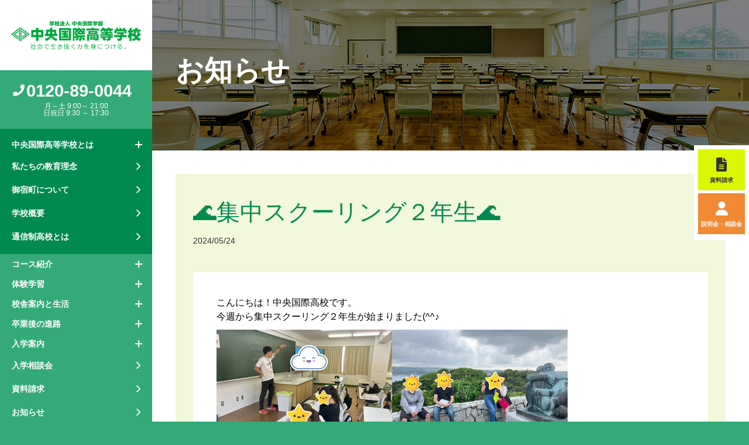

--- FILE ---
content_type: text/html
request_url: http://chuo-kokusai.ac.jp/news/2024/05/post_417.html
body_size: 73366
content:
<!DOCTYPE html>
<html lang="ja" itemscope itemtype="http://schema.org/Article">

<head>
	<meta charset="UTF-8">
	<meta name="description" content="こんにちは！中央国際高校です。 今週から集中スクーリング２年生が始まりました(^...">
	<meta name="generator" content="Movable Type Pro">
	<title>🌊集中スクーリング２年生🌊 - NEWS &amp; EVENT（2025）</title>



	<meta name="format-detection" content="telephone=no">
	<meta name="viewport" content="width=device-width, initial-scale=1, minimum-scale=1">


	<link rel="preconnect" href="https://fonts.googleapis.com">
	<link rel="preconnect" href="https://fonts.gstatic.com" crossorigin>
	<link href="https://fonts.googleapis.com/css2?family=Roboto:wght@400;700&display=swap" rel="stylesheet">

	<link rel="stylesheet" href="/shared/module/css/common.css">

	<script src="/shared/module/js/jquery.js"></script>
	<script src="/shared/module/js/common.js"></script>

	<!-- ■ sliderメニュー -->
	<!-- <link rel="stylesheet" href="/shared/module/js/slidebars/slidebars.min.css"> -->
	<!-- <script src="/shared/module/js/slidebars/slidebars.min.js"></script> -->

	<link rel="stylesheet" href="https://cdnjs.cloudflare.com/ajax/libs/drawer/3.2.2/css/drawer.min.css">
	<script src="https://cdnjs.cloudflare.com/ajax/libs/iScroll/5.2.0/iscroll.min.js"></script>
	<script src="https://cdnjs.cloudflare.com/ajax/libs/drawer/3.2.2/js/drawer.min.js"></script>

	<!-- ■ Slick　スライダー-->
	<script src="/shared/module/js/slick-master/slick/slick.js" type="text/javascript" ></script>
	<link rel="stylesheet" href="/shared/module/js/slick-master/slick/slick.css" type="text/css" media="all">
	<link rel="stylesheet" href="/shared/module/js/slick-master/slick/slick-theme.css" type="text/css" media="all">


	<!-- FontAwesome-->
	<!-- <link href="/shared/module/css/fontawesome5/css/all.css" rel="stylesheet"> -->

<script>
$(function() {

    // --------------------------
    // ページ内スムーズスクロール
    // --------------------------
    jQuery(function () {
        pageLink(100);
    });

    // --------------------------
    // フロート固定
    // --------------------------
    jQuery(function () {
        pageScrollFloatDisplay(100, ".pageTop", { top: "auto", right: "10px", bottom: "80px", left: "auto" });
    });

    // --------------------------
    // スマホ用スライドメニュー（toggle)
    // --------------------------
    $(document).ready(function() {
        $('.drawer').drawer();
    });

    function sliderSetting(){
        var width = $(window).width();

        if(width <= 768){
            // --------------------------
            // Slick - バナーエリア
            // --------------------------
            if (!$('.bannerLst .row').hasClass('slick-initialized')) {
                $('.bannerLst .row').slick({
                    dots:false,
                    arrows:false,
                    slidesToShow: 1,
                    slidesToScroll: 1,
                    infinite: false
                });
            }

        } else {
            // PCサイズの場合、Slickを解除する
            if ($('.bannerLst .row').hasClass('slick-initialized')) {
                $('.bannerLst .row').slick('unslick');
            }
        }
    }

    sliderSetting();
    $(window).resize(function() {
        sliderSetting();
    });

});
</script>


<!-- Google tag (gtag.js) -->
<script async src="https://www.googletagmanager.com/gtag/js?id=G-YV13D7FDDW"></script>
<script>
  window.dataLayer = window.dataLayer || [];
  function gtag(){dataLayer.push(arguments);}
  gtag('js', new Date());
  gtag('config', 'G-YV13D7FDDW');
</script>

<link rel="stylesheet" href="/shared/module/css/common.css">

	<!-- Open Graph Protocol -->
	<meta property="og:type" content="article">
	<meta property="og:locale" content="ja_JP">
	<meta property="og:title" content="NEWS &amp; EVENT（2025）">
	<meta property="og:url" content="/news_event2023/">
	<meta property="og:description" content="全国から入学可能な広域通信制高校 中央国際高等学校の公式ウェブサイトです。中央国際高等学校は「社会で生き抜くチカラ」を身につけられます。関東、首都圏にお住まいの方は、都内に10カ所の学習センターがあるので、無理なく通うことができます。">
	<meta property="og:site_name" content="NEWS &amp; EVENT（2025）">

	<meta property="og:image" content="/news_event2023/common/images/noimage-1200.png">

	<!-- Microdata -->
	<meta itemprop="description" content="全国から入学可能な広域通信制高校 中央国際高等学校の公式ウェブサイトです。中央国際高等学校は「社会で生き抜くチカラ」を身につけられます。関東、首都圏にお住まいの方は、都内に10カ所の学習センターがあるので、無理なく通うことができます。">
	<meta itemprop="name" content="NEWS &amp; EVENT（2025）">
	<link itemprop="url" href="/news_event2023/">

	<link itemprop="image" href="/news_event2023/common/images/noimage-1200.png">


</head>
<body class="drawer drawer--left">

	<!--header id="fixed-top" class="sb-slide"-->
<header id="fixed-top" class="drawer-nav pcOFF" role="navigation">
	<h1 class="logo">
		<a href="/">

<svg version="1.1" id="レイヤー_1" xmlns="http://www.w3.org/2000/svg" xmlns:xlink="http://www.w3.org/1999/xlink" x="0px"
	 y="0px" viewBox="0 0 245.3 52" style="enable-background:new 0 0 245.3 52;" xml:space="preserve">
<style type="text/css">
	.st0{fill:#00A73C;}
</style>
<g>
	<g>
		<g>
			<rect x="15" y="11.8" class="st0" width="1.7" height="25.3"/>
			<rect x="17.9" y="11.8" class="st0" width="1.7" height="25.3"/>
			<polygon class="st0" points="14.1,13.5 0,24.4 14.1,34.8 14.1,32.8 2.8,24.4 14.1,15.7 			"/>
			<polygon class="st0" points="20.7,13.5 34.8,24.4 20.7,34.8 20.7,32.8 31.9,24.4 20.7,15.7 			"/>
			<polygon class="st0" points="14.1,17.6 4.8,24.5 14.1,31.2 14.1,28.9 7.7,24.5 14.1,19.9 			"/>
			<polygon class="st0" points="20.7,17.6 29.9,24.5 20.7,31.2 20.7,28.9 27.1,24.5 20.7,19.9 			"/>
		</g>
		<g>
			<path class="st0" d="M37.7,16.5h9.2v-1.1c0-1-0.1-2-0.2-3.1c1.1,0.2,2.8,0.3,5.1,0.3c0.3,0,0.5,0.1,0.5,0.2
				c0,0.1-0.1,0.3-0.3,0.5c-0.3,0.2-0.4,0.5-0.4,0.8v2.4h9.2c-0.1,0.6-0.1,1.3-0.1,1.9v9.3c0,0.7,0,1.4,0.1,2h-9.2v7
				c-0.8-0.1-1.7-0.1-2.5-0.1c-0.7,0-1.4,0-2.1,0.1v-7h-9.2c0.1-0.7,0.2-1.4,0.2-2v-9.3C37.9,17.8,37.8,17.1,37.7,16.5z M46.9,25.8
				v-5.3h-4.8v5.3H46.9z M56.5,25.8v-5.3h-4.9v5.3H56.5z"/>
			<path class="st0" d="M66,15.8h7.6v-1.5c0-0.5-0.1-1.2-0.2-2c0.8,0.1,2.3,0.2,4.4,0.2c0.3,0,0.5,0,0.5,0.1c0,0.2-0.1,0.3-0.3,0.4
				c-0.2,0.1-0.3,0.3-0.3,0.5v2.4h7.5c-0.1,0.7-0.1,1.3-0.1,2v5.7h2.5c-0.1,0.7-0.1,1.4-0.1,2.1c0,0.7,0,1.4,0.1,2h-8.8
				c0.1,0.1,0.1,0.2,0.1,0.2c0.7,1.1,2,2.2,3.8,3.2c1.5,0.8,3.2,1.4,5.1,1.9c-1,1-2,2.3-2.9,3.9c-1.7-0.7-3.3-1.5-4.7-2.5
				c-1.6-1.1-3.1-2.6-4.7-4.3c-1,1.4-2.2,2.7-3.8,3.7c-1.5,1.1-3.4,2.1-5.7,3.1c-0.7-1.4-1.7-2.7-2.9-3.9c1.9-0.4,3.7-1.1,5.5-1.9
				c1.8-1,3.1-2,3.7-2.9c0.1-0.2,0.2-0.3,0.3-0.5h-9.1c0.1-0.7,0.1-1.4,0.1-2c0-0.7,0-1.4-0.1-2.1h2.7v-5.7
				C66.2,17.2,66.2,16.5,66,15.8z M70.2,23.5h3.4v-3.7h-3.4V23.5z M77.8,19.9v3.7h3.4v-3.7H77.8z"/>
			<path class="st0" d="M90.4,13.1H113c-0.1,0.6-0.1,1.2-0.1,1.7V34c0,0.6,0,1.1,0.1,1.7H90.4c0.1-0.6,0.2-1.2,0.2-1.7V14.8
				C90.6,14.2,90.6,13.7,90.4,13.1z M109.2,32.2V16.6H94.4v15.6H109.2z M95.5,17.9H108c-0.1,0.5-0.1,1.1-0.1,1.6
				c0,0.5,0,1.1,0.1,1.7h-4.6v1.4h4.2c-0.1,0.5-0.1,1-0.1,1.6c0,0.5,0,1.1,0.1,1.6h-1c0.4,0.6,0.8,1.2,1,1.9h0.8
				c-0.1,0.5-0.1,1.1-0.1,1.6c0,0.5,0,1.1,0.1,1.7H95.2c0.1-0.6,0.1-1.1,0.1-1.7c0-0.5,0-1.1-0.1-1.6h4.6v-1.9H96
				c0.1-0.5,0.1-1.1,0.1-1.6c0-0.5,0-1-0.1-1.6h3.9v-1.4h-4.3c0.1-0.6,0.1-1.1,0.1-1.7C95.6,19,95.6,18.5,95.5,17.9z M105,27.6
				c-0.2-0.4-0.5-0.9-0.8-1.2c0.6-0.2,1.1-0.4,1.6-0.6h-2.4v1.9H105z"/>
			<path class="st0" d="M116.5,13.1h8.2c-0.1,0.5-0.1,1.1-0.1,1.7v1c0.2-0.2,0.4-0.4,0.5-0.7c0.6-0.8,1-1.7,1.4-2.9
				c0.9,0.2,1.9,0.3,3,0.3c0.2,0,0.4,0.1,0.4,0.2c0,0.1-0.1,0.3-0.4,0.5c-0.1,0.2-0.1,0.3-0.2,0.5h3.4c-0.1,0.5-0.1,1-0.1,1.4v0.4
				c0.9,1.2,1.8,2.2,2.7,3.1c0.4-0.7,0.8-1.5,1.2-2.3h-3.2c0.1-0.6,0.1-1.1,0.1-1.4c0-0.4,0-0.8-0.1-1.3h6.5
				c-0.1,0.4-0.1,0.9-0.1,1.3v1.5c-0.7,1.5-1.4,2.9-2,4.2c0.8,0.6,1.6,1.1,2.5,1.5c-0.8,0.9-1.5,2-2.1,3.4c-0.8-0.6-1.6-1.2-2.4-1.9
				c0,0.5,0,1,0.1,1.4h-7.5c0.1-0.4,0.1-0.9,0.1-1.4c-0.9,0.7-1.9,1.4-2.9,2c-0.6-1.1-1.2-2-1.8-2.7c0.7-0.1,1.4-0.3,2-0.7
				c-0.6-0.8-1.3-1.6-2-2.3l-0.6,2.5c1.1,1.6,1.7,2.9,2,3.9h14.3c-0.1,0.6-0.1,1.1-0.1,1.7c0,0.6,0,1.2,0.1,1.8H136
				c1.2,1.5,2.5,2.6,4.1,3.2c-0.8,0.9-1.5,2-2.1,3.4c-1.4-1-2.9-2.4-4.4-4.2c0.8-0.7,1.5-1.5,2-2.4h-2.4v4.6c0,0.3-0.1,0.7-0.4,1
				c-0.4,0.6-0.9,0.9-1.6,1l-2.5,0.2c-0.2-1.1-0.7-2.2-1.4-3.4c0.5,0,1,0.1,1.6,0.1c0.4,0,0.6-0.1,0.6-0.3v-3.2h-2.7
				c0.5,0.6,1,1.3,1.6,1.8c-1.5,1.9-2.8,3.4-3.9,4.4c-0.2,0.3-0.3,0.4-0.5,0.4c-0.2,0-0.4-0.1-0.5-0.3c-0.4-0.7-1-1.5-1.9-2.3
				c1.4-1.1,2.6-2.5,3.7-4.1h-0.8c-0.5,0.9-1.2,1.6-2.3,1.9c-0.7,0.3-1.2,0.5-1.5,0.6l-0.4-1.4c-0.2-0.6-0.4-1.2-0.7-1.7v7.3
				c-0.5-0.1-1-0.1-1.5-0.1c-0.5,0-1,0-1.5,0.1V14.7C116.6,14.1,116.6,13.5,116.5,13.1z M119.7,28.8c0,0,0.1,0,0.1,0
				c1.2,0,1.8-0.7,1.8-2.1c0-0.8-0.5-2.1-1.5-4.1l1.6-6.3h-2V28.8z M125.4,19.1c0.6,0.6,1.2,1.2,1.8,1.8c0.2-0.2,0.4-0.5,0.6-0.7
				c-0.6-0.5-1.2-1.1-1.7-1.8C125.8,18.7,125.6,18.9,125.4,19.1z M127.2,17.1c0.5,0.6,1,1.1,1.5,1.4c0.3-0.5,0.5-1,0.7-1.6h-2
				C127.3,17,127.3,17.1,127.2,17.1z M130,21.9h3.9c-0.8-0.8-1.6-1.6-2.4-2.5c-0.4,0.8-0.8,1.5-1.3,2.1
				C130.2,21.7,130.1,21.8,130,21.9z"/>
			<path class="st0" d="M152,12.3c1,0.1,2.4,0.2,4.4,0.2c0.3,0,0.4,0.1,0.4,0.2c0,0.1-0.1,0.2-0.3,0.4c-0.2,0.2-0.3,0.4-0.3,0.7
				h10.1c-0.1,0.6-0.1,1.2-0.1,1.8c0,0.6,0,1.2,0.1,1.7h-24.2c0.1-0.6,0.1-1.1,0.1-1.7c0-0.6,0-1.2-0.1-1.8h9.9
				C152.1,13.3,152.1,12.8,152,12.3z M143.4,24.7h21.8c-0.1,0.5-0.1,0.9-0.1,1.3v7.3c0,1.4-0.8,2.2-2.4,2.5c-1,0.1-1.9,0.2-2.8,0.3
				c-0.4,0.1-0.8,0.1-1.3,0.2c-0.1-0.7-0.2-1.3-0.4-1.9H149c0.1-0.4,0.2-0.7,0.2-1.1v-3.7c0-0.4-0.1-0.8-0.2-1.1h10.7
				c-0.1,0.4-0.1,0.7-0.1,1.1v3.2c0.3,0,0.6,0,0.9,0c0.3,0,0.5-0.1,0.5-0.4v-5.1h-13.4v9.2c-0.7-0.1-1.4-0.1-2.1-0.1
				c-0.7,0-1.4,0-2,0.1V26.1C143.5,25.6,143.5,25.1,143.4,24.7z M145.6,18.3H163c-0.1,0.4-0.1,0.8-0.1,1.1v3.3c0,0.4,0,0.8,0.1,1.1
				h-17.4c0.1-0.4,0.2-0.7,0.2-1.1v-3.3C145.8,19.1,145.7,18.7,145.6,18.3z M158.7,21.6v-1H150v1H158.7z M156,32.3v-1.5h-3.3v1.5
				H156z"/>
			<path class="st0" d="M172.1,12.1c1.1,0.2,2.4,0.3,4,0.4c0.3,0,0.5,0.1,0.6,0.2c0,0.2-0.2,0.5-0.7,0.7c-0.1,0.2-0.2,0.3-0.3,0.5h5
				c-0.1,0.6-0.1,1.2-0.1,1.7c0.9-1.1,1.5-2.3,2-3.6c1.1,0.2,2.4,0.3,4,0.4c0.3,0,0.5,0.1,0.5,0.2c0,0.2-0.2,0.5-0.7,0.7
				c-0.1,0.2-0.2,0.4-0.3,0.6h6.4c-0.1,0.6-0.1,1.2-0.1,1.8c0,0.6,0,1.2,0.1,1.7h-3.4l0.3,2.3h-3.9l-0.4-2.3H184
				c-0.4,0.6-0.9,1.2-1.4,1.7c0.3,0,0.4,0.1,0.4,0.2c0,0.1-0.1,0.3-0.3,0.4c-0.2,0.2-0.3,0.4-0.3,0.7h8.5v2.6h-8.5v1.1h10
				c-0.1,0.4-0.1,0.9-0.1,1.3c0,0.5,0,0.9,0.1,1.4h-4.6v1.1h4.2c-0.1,0.5-0.1,1-0.1,1.5c0,0.5,0,0.9,0.1,1.4h-4.2v3
				c0,0.4-0.2,0.8-0.6,1.2c-0.6,0.6-1.4,1-2.5,1.1l-4,0.3c-0.2-1.2-0.7-2.5-1.5-3.8c1.3,0.1,2.6,0.1,3.9,0.1c0.4,0,0.6-0.1,0.6-0.3
				V31h-7c1,1.2,2,2.5,2.7,3.7c-1.4,0.5-2.8,1.1-4.1,1.8c-0.9-1.6-2-3.1-3.4-4.6c0.9-0.3,1.7-0.6,2.5-0.9h-5.7
				c0.1-0.5,0.1-1,0.1-1.4c0-0.5,0-1-0.1-1.5h14.9v-0.8c0-0.1,0-0.2,0-0.3h-15.3c0.1-0.5,0.1-0.9,0.1-1.4c0-0.5,0-0.9-0.1-1.3h9.8
				v-1.1h-8.1v-2.6h8c0-0.3,0-0.5-0.1-0.8h-3.5l-0.3-2.4h-0.9c-0.8,1.1-1.6,2-2.5,2.9c-0.9-1.1-1.9-1.9-2.9-2.5
				C169.9,16,171.2,14.1,172.1,12.1z M178.5,19.1c0.6,0.1,1.4,0.1,2.3,0.1c-0.6-0.6-1.3-1.1-2-1.5c0.1-0.1,0.2-0.2,0.3-0.3h-0.8
				L178.5,19.1z"/>
			<path class="st0" d="M200,20.6h13.3c0,0.6-0.1,1.2-0.1,1.8v0.9c-0.9,0.9-1.7,1.7-2.4,2.4h7.6c-0.1,0.7-0.1,1.4-0.1,2.1
				c0,0.7,0,1.4,0.1,2H209V34c0,0.4-0.2,0.8-0.6,1.2c-0.6,0.6-1.6,1-2.7,1.1l-4.2,0.3c-0.3-1.4-0.8-2.8-1.6-4.2
				c1.5,0.1,3,0.2,4.4,0.2c0.4,0,0.6-0.1,0.6-0.4v-2.3h-10.3c0.1-0.7,0.1-1.4,0.1-2c0-0.7,0-1.4-0.1-2.1H206
				c0.7-0.4,1.3-0.9,1.8-1.5H200c0.1-0.8,0.1-1.4,0.1-1.9C200.1,21.9,200,21.3,200,20.6z M201.1,12.4c0.8,1.2,1.5,2.3,2,3.4h1.9
				c-0.4-0.9-0.9-1.7-1.5-2.5c1.3-0.3,2.6-0.6,3.8-0.9c0.8,1.2,1.4,2.3,1.9,3.4h0.7c1.1-1.1,1.9-2.3,2.3-3.5c0.9,0.3,2,0.7,3.3,1
				c0.4,0.1,0.6,0.2,0.6,0.3c0,0.1-0.1,0.2-0.4,0.4c-0.3,0.6-0.7,1.2-1.1,1.8h3.5c-0.1,0.6-0.1,1.2-0.1,1.7v5.4
				c-0.6-0.1-1.2-0.1-1.8-0.1c-0.7,0-1.4,0-2,0.1v-3.7h-15v3.7c-0.7-0.1-1.3-0.1-1.9-0.1c-0.6,0-1.3,0-1.9,0.1v-5.4
				c0-0.7,0-1.3-0.1-1.7h3.8c-0.4-0.9-1-1.7-1.6-2.5C198.6,13.1,199.9,12.7,201.1,12.4z"/>
			<path class="st0" d="M220.8,17.1h2.8v-2c0-0.8,0-1.7-0.1-2.6c1,0.1,2.4,0.2,4.4,0.2c0.3,0,0.4,0.1,0.4,0.2c0,0.1-0.1,0.3-0.3,0.4
				c-0.2,0.2-0.4,0.4-0.4,0.7v3.2h1.9c0-0.6,0-1.2-0.1-1.7h5.1v-0.2c0-0.9,0-1.8-0.1-2.7c1,0.2,2.6,0.3,4.7,0.3
				c0.3,0,0.4,0.1,0.4,0.2c0,0.1-0.1,0.3-0.3,0.4c-0.3,0.2-0.4,0.4-0.4,0.7v1.4h5.8c-0.1,0.6-0.1,1.3-0.1,1.9c0,0.6,0,1.3,0.1,1.9
				h-3.9c1.3,2.5,2.7,4.2,4.2,5.2c-0.8,1.1-1.7,2.3-2.5,3.7c-0.3-0.4-0.7-0.8-1-1.2c-0.5,1.3-1.1,2.4-1.7,3.4
				c1.7,1.1,3.5,1.7,5.3,1.8c-1.1,1.5-1.8,3-2.2,4.6c-2.4-0.7-4.5-1.7-6.2-3.1c-1.6,1.2-3.8,2.2-6.5,3.1c-0.7-1.6-1.5-2.8-2.4-3.9
				c1.7-0.1,3.3-0.5,4.8-1.4c0.5-0.2,0.9-0.5,1.2-0.8c-0.7-1-1.3-2.2-1.9-3.6c-0.5,0.5-0.9,1-1.4,1.3c-0.3-0.5-0.6-0.9-0.9-1.3
				c-0.2,0.5-0.4,1-0.6,1.4c-0.5-0.5-0.9-1.1-1.5-1.5v9.8c-0.7-0.1-1.4-0.1-2-0.1c-0.7,0-1.4,0-2,0.1v-7c-0.5,0.9-0.9,1.7-1.5,2.5
				c-0.3-1.3-0.8-2.7-1.7-4.3c1.3-2.2,2.3-4.4,2.9-6.8h-2.5c0.1-0.7,0.1-1.4,0.1-2C220.9,18.4,220.9,17.7,220.8,17.1z M229.7,23.8
				c1.2-1.3,2.1-2.8,2.7-4.6h-2.5c0,0.6,0,1.3,0.1,1.9h-2.4v1C228.3,22.6,229,23.2,229.7,23.8z M234.1,24.3c0.4-0.2,0.7-0.5,1-0.7
				c0.4,1.5,0.9,2.8,1.7,3.8c0.7-1.2,1.2-2.5,1.5-3.9c0.5,0.2,0.9,0.5,1.4,0.7c-0.8-1.2-1.5-2.4-2.3-3.7c0.4-0.4,0.8-0.9,1.1-1.3
				h-4.1c0.5,0.3,1,0.7,1.6,1c0.2,0.1,0.3,0.3,0.3,0.4c0,0.1-0.1,0.3-0.4,0.4C235.4,22.3,234.8,23.4,234.1,24.3z"/>
		</g>
	</g>
	<g>
		<path class="st0" d="M74.4,3.1h5c0,0.2,0,0.5,0,0.7v0.4c-0.3,0.4-0.6,0.7-0.9,0.9h2.9c0,0.3,0,0.5,0,0.8c0,0.3,0,0.5,0,0.8h-3.5
			v1.5c0,0.1-0.1,0.3-0.2,0.4C77.3,8.9,77,9,76.5,9L75,9.2c-0.1-0.5-0.3-1-0.6-1.6c0.6,0,1.1,0.1,1.7,0.1c0.1,0,0.2,0,0.2-0.1V6.7
			h-3.9c0-0.3,0-0.5,0-0.8c0-0.3,0-0.5,0-0.8h4.3c0.3-0.1,0.5-0.3,0.7-0.6h-3c0-0.3,0-0.5,0-0.7C74.4,3.6,74.4,3.4,74.4,3.1z
			 M74.8,0.1c0.3,0.4,0.6,0.9,0.8,1.3h0.7c-0.2-0.3-0.3-0.6-0.6-0.9c0.5-0.1,1-0.2,1.4-0.3c0.3,0.4,0.5,0.9,0.7,1.3h0.3
			C78.5,0.9,78.8,0.5,79,0c0.3,0.1,0.8,0.3,1.3,0.4c0.1,0,0.2,0.1,0.2,0.1c0,0-0.1,0.1-0.2,0.1c-0.1,0.2-0.3,0.5-0.4,0.7h1.3
			c0,0.2,0,0.4,0,0.7v2c-0.2,0-0.5,0-0.7,0c-0.3,0-0.5,0-0.8,0V2.6h-5.6V4c-0.2,0-0.5,0-0.7,0c-0.2,0-0.5,0-0.7,0V2
			c0-0.3,0-0.5,0-0.7H74c-0.2-0.3-0.4-0.6-0.6-0.9C73.9,0.3,74.3,0.2,74.8,0.1z"/>
		<path class="st0" d="M82.2,1.8h1V1.1c0-0.3,0-0.6,0-1c0.4,0.1,0.9,0.1,1.7,0.1c0.1,0,0.2,0,0.2,0.1c0,0,0,0.1-0.1,0.2
			c-0.1,0.1-0.1,0.2-0.1,0.3v1.2h0.7c0-0.2,0-0.4,0-0.6h1.9V1.1c0-0.3,0-0.7,0-1c0.4,0.1,1,0.1,1.8,0.1c0.1,0,0.2,0,0.2,0.1
			c0,0,0,0.1-0.1,0.2C89.1,0.5,89,0.6,89,0.7v0.5h2.2c0,0.2,0,0.5,0,0.7c0,0.2,0,0.5,0,0.7h-1.5c0.5,0.9,1,1.6,1.6,2
			C91.1,5,90.8,5.5,90.5,6c-0.1-0.1-0.3-0.3-0.4-0.5c-0.2,0.5-0.4,0.9-0.7,1.3c0.6,0.4,1.3,0.6,2,0.7c-0.4,0.6-0.7,1.1-0.8,1.7
			C89.7,9,88.9,8.6,88.3,8c-0.6,0.4-1.4,0.8-2.5,1.2c-0.3-0.6-0.6-1.1-0.9-1.5c0.6,0,1.2-0.2,1.8-0.5c0.2-0.1,0.3-0.2,0.5-0.3
			c-0.3-0.4-0.5-0.8-0.7-1.4c-0.2,0.2-0.4,0.4-0.5,0.5c-0.1-0.2-0.2-0.3-0.4-0.5c-0.1,0.2-0.1,0.4-0.2,0.5c-0.2-0.2-0.4-0.4-0.5-0.6
			v3.7c-0.3,0-0.5,0-0.8,0c-0.3,0-0.5,0-0.8,0V6.6c-0.2,0.3-0.4,0.6-0.5,1c-0.1-0.5-0.3-1-0.6-1.6c0.5-0.8,0.9-1.7,1.1-2.6h-0.9
			c0-0.3,0-0.5,0-0.8C82.3,2.3,82.2,2.1,82.2,1.8z M85.6,4.4c0.4-0.5,0.8-1.1,1-1.7h-0.9c0,0.2,0,0.5,0,0.7h-0.9v0.4
			C85,3.9,85.3,4.1,85.6,4.4z M87.2,4.6c0.1-0.1,0.3-0.2,0.4-0.3c0.1,0.6,0.4,1,0.6,1.4c0.3-0.4,0.4-0.9,0.6-1.5
			c0.2,0.1,0.4,0.2,0.5,0.3c-0.3-0.4-0.6-0.9-0.8-1.4c0.2-0.2,0.3-0.3,0.4-0.5h-1.6C87.5,2.8,87.8,2.9,88,3c0.1,0.1,0.1,0.1,0.1,0.2
			c0,0,0,0.1-0.1,0.2C87.7,3.8,87.5,4.2,87.2,4.6z"/>
		<path class="st0" d="M93.3,5.1c0.3,0.2,0.8,0.5,1.3,0.8c-0.4,1.5-0.8,2.5-1.2,3c0,0.2,0,0.3-0.1,0.3c0,0-0.1,0-0.1-0.1
			c-0.4-0.3-0.8-0.6-1.3-0.8C92.6,7.3,93.1,6.3,93.3,5.1z M93.4,2.5c0.4,0.4,0.8,1,1,1.5c-0.5,0.2-1,0.4-1.4,0.7
			c-0.2-0.6-0.5-1.1-1-1.6C92.5,2.9,93,2.7,93.4,2.5z M93.7,0.1c0.4,0.4,0.8,0.9,1,1.4c-0.5,0.1-0.9,0.4-1.3,0.6
			c-0.2-0.5-0.6-1-1.1-1.5C92.7,0.5,93.2,0.3,93.7,0.1z M94.9,1.3h1.8V1.1c0-0.3,0-0.7-0.1-1.1c0.4,0.1,1,0.1,1.9,0.1
			c0.1,0,0.2,0,0.2,0.1c0,0.1,0,0.1-0.1,0.2c-0.1,0.1-0.1,0.2-0.1,0.3v0.6h2.3c0,0.3,0,0.5,0,0.8c0,0.3,0,0.5,0,0.8h-2.3v0.9h2.6
			c0,0.2,0,0.5,0,0.7c0,0.3,0,0.5,0,0.8h-3.2l-0.9,2c0.5,0,1-0.1,1.6-0.1c-0.2-0.4-0.4-0.7-0.7-1.1c0.5-0.2,1-0.3,1.4-0.6
			c0.7,1.1,1.3,2.1,1.8,3.2c-0.6,0.2-1.1,0.4-1.6,0.7c-0.1-0.3-0.2-0.5-0.3-0.8c-1.6,0.1-3.1,0.3-4.6,0.4c-0.1,0.1-0.2,0.1-0.2,0.1
			c0,0-0.1,0-0.1-0.1V8c0-0.3,0-0.5-0.1-0.8h0.8c0.4-0.8,0.7-1.5,0.9-2.1h-1.7c0-0.3,0-0.5,0-0.8c0-0.2,0-0.5,0-0.7h2.3V2.8h-1.8
			c0-0.3,0-0.5,0-0.8C95,1.8,95,1.5,94.9,1.3z"/>
		<path class="st0" d="M105.4,0.1c0.3,0,1,0.1,1.9,0.1c0.1,0,0.2,0,0.2,0c0,0.1,0,0.1-0.1,0.2c-0.1,0.1-0.1,0.1-0.1,0.2v0.8
			c0.1,0.9,0.2,1.7,0.5,2.4c0.3,0.9,0.7,1.7,1.4,2.5c0.5,0.6,1.2,1.1,1.9,1.5c-0.4,0.4-0.8,0.9-1.2,1.5c-0.6-0.5-1.2-1-1.7-1.7
			c-0.6-0.8-1.1-1.7-1.7-3c-0.4,1-0.8,1.8-1.4,2.5c-0.5,0.7-1.3,1.4-2.1,2.1c-0.3-0.6-0.7-1.1-1.2-1.5c0.7-0.3,1.3-0.8,1.9-1.5
			c0.7-0.8,1.1-1.5,1.3-2.2c0.3-0.9,0.4-1.8,0.5-2.7V1C105.5,0.7,105.5,0.4,105.4,0.1z"/>
		<path class="st0" d="M115,1.6h3.5V1.2c0-0.4,0-0.8-0.1-1.2c0.4,0.1,1.1,0.1,1.9,0.1c0.1,0,0.2,0,0.2,0.1c0,0.1,0,0.1-0.1,0.2
			c-0.1,0.1-0.2,0.2-0.2,0.3v0.9h3.5c0,0.2,0,0.5,0,0.7v3.5c0,0.3,0,0.5,0,0.8h-3.5v2.6c-0.3,0-0.6,0-1,0c-0.3,0-0.5,0-0.8,0V6.6
			H115c0.1-0.3,0.1-0.5,0.1-0.8V2.3C115.1,2.1,115.1,1.9,115,1.6z M118.5,5.1v-2h-1.8v2H118.5z M122.1,5.1v-2h-1.9v2H122.1z"/>
		<path class="st0" d="M125.7,1.4h2.9V0.8c0-0.2,0-0.5-0.1-0.8c0.3,0,0.9,0.1,1.7,0.1c0.1,0,0.2,0,0.2,0c0,0.1,0,0.1-0.1,0.1
			c-0.1,0-0.1,0.1-0.1,0.2v0.9h2.8c0,0.3,0,0.5,0,0.7v2.1h1c0,0.3,0,0.5,0,0.8c0,0.3,0,0.5,0,0.8h-3.3c0,0,0,0.1,0,0.1
			c0.3,0.4,0.7,0.8,1.4,1.2c0.5,0.3,1.2,0.5,1.9,0.7c-0.4,0.4-0.8,0.9-1.1,1.5c-0.7-0.3-1.2-0.6-1.8-0.9c-0.6-0.4-1.2-1-1.8-1.6
			c-0.4,0.5-0.8,1-1.4,1.4c-0.5,0.4-1.3,0.8-2.2,1.2c-0.3-0.5-0.6-1-1.1-1.5c0.7-0.2,1.4-0.4,2.1-0.7c0.7-0.4,1.2-0.7,1.4-1.1
			c0-0.1,0.1-0.1,0.1-0.2h-3.4c0-0.3,0-0.5,0-0.8c0-0.3,0-0.5,0-0.8h1V2.1C125.8,1.9,125.7,1.6,125.7,1.4z M127.3,4.3h1.3V2.9h-1.3
			V4.3z M130.1,2.9v1.4h1.3V2.9H130.1z"/>
		<path class="st0" d="M134.9,0.3h8.5c0,0.2,0,0.4,0,0.7v7.2c0,0.2,0,0.4,0,0.6h-8.5c0.1-0.2,0.1-0.4,0.1-0.6V1
			C134.9,0.8,134.9,0.6,134.9,0.3z M141.9,7.5V1.7h-5.6v5.9H141.9z M136.8,2.2h4.7c0,0.2,0,0.4,0,0.6c0,0.2,0,0.4,0,0.6h-1.7v0.5
			h1.6c0,0.2,0,0.4,0,0.6c0,0.2,0,0.4,0,0.6h-0.4c0.2,0.2,0.3,0.5,0.4,0.7h0.3c0,0.2,0,0.4,0,0.6c0,0.2,0,0.4,0,0.6h-5
			c0-0.2,0-0.4,0-0.6c0-0.2,0-0.4,0-0.6h1.7V5.1h-1.5c0-0.2,0-0.4,0-0.6c0-0.2,0-0.4,0-0.6h1.5V3.4h-1.6c0-0.2,0-0.4,0-0.6
			C136.8,2.6,136.8,2.4,136.8,2.2z M140.3,5.8c-0.1-0.2-0.2-0.3-0.3-0.5c0.2-0.1,0.4-0.2,0.6-0.2h-0.9v0.7H140.3z"/>
		<path class="st0" d="M144.7,0.3h3.1c0,0.2,0,0.4,0,0.6v0.4c0.1-0.1,0.1-0.2,0.2-0.3c0.2-0.3,0.4-0.7,0.5-1.1
			c0.3,0.1,0.7,0.1,1.1,0.1c0.1,0,0.1,0,0.1,0.1c0,0.1-0.1,0.1-0.2,0.2c0,0.1-0.1,0.1-0.1,0.2h1.3c0,0.2,0,0.4,0,0.5v0.1
			c0.3,0.4,0.7,0.8,1,1.2c0.1-0.3,0.3-0.5,0.5-0.9H151c0-0.2,0-0.4,0-0.5c0-0.1,0-0.3,0-0.5h2.4c0,0.2,0,0.3,0,0.5v0.6
			c-0.3,0.6-0.5,1.1-0.7,1.6c0.3,0.2,0.6,0.4,0.9,0.6c-0.3,0.3-0.6,0.8-0.8,1.3c-0.3-0.2-0.6-0.5-0.9-0.7c0,0.2,0,0.4,0,0.5h-2.8
			c0-0.2,0-0.3,0-0.5c-0.3,0.3-0.7,0.5-1.1,0.8c-0.2-0.4-0.4-0.7-0.7-1c0.3,0,0.5-0.1,0.8-0.3c-0.2-0.3-0.5-0.6-0.8-0.9l-0.2,0.9
			c0.4,0.6,0.6,1.1,0.8,1.5h5.4c0,0.2,0,0.4,0,0.6c0,0.2,0,0.4,0,0.7H152c0.4,0.6,1,1,1.5,1.2c-0.3,0.3-0.6,0.8-0.8,1.3
			c-0.5-0.4-1.1-0.9-1.7-1.6c0.3-0.3,0.6-0.6,0.8-0.9h-0.9v1.7c0,0.1,0,0.3-0.1,0.4c-0.1,0.2-0.3,0.3-0.6,0.4l-0.9,0.1
			c-0.1-0.4-0.3-0.8-0.5-1.3c0.2,0,0.4,0,0.6,0c0.1,0,0.2,0,0.2-0.1V6.6h-1c0.2,0.2,0.4,0.5,0.6,0.7c-0.6,0.7-1.1,1.3-1.5,1.6
			c-0.1,0.1-0.1,0.2-0.2,0.2c-0.1,0-0.1,0-0.2-0.1c-0.1-0.3-0.4-0.5-0.7-0.8c0.5-0.4,1-0.9,1.4-1.5h-0.3c-0.2,0.3-0.5,0.6-0.9,0.7
			c-0.2,0.1-0.4,0.2-0.6,0.2l-0.2-0.5c-0.1-0.2-0.2-0.4-0.3-0.6v2.7c-0.2,0-0.4,0-0.6,0c-0.2,0-0.4,0-0.6,0V1
			C144.7,0.7,144.7,0.5,144.7,0.3z M145.9,6.3C145.9,6.3,145.9,6.3,145.9,6.3c0.5,0,0.7-0.3,0.7-0.8c0-0.3-0.2-0.8-0.6-1.5l0.6-2.4
			h-0.8V6.3z M148,2.6c0.2,0.2,0.4,0.5,0.7,0.7c0.1-0.1,0.2-0.2,0.2-0.3c-0.2-0.2-0.4-0.4-0.6-0.7C148.2,2.4,148.1,2.5,148,2.6z
			 M148.7,1.9c0.2,0.2,0.4,0.4,0.6,0.5c0.1-0.2,0.2-0.4,0.3-0.6L148.7,1.9C148.7,1.8,148.7,1.8,148.7,1.9z M149.8,3.7h1.5
			c-0.3-0.3-0.6-0.6-0.9-0.9c-0.1,0.3-0.3,0.6-0.5,0.8C149.8,3.6,149.8,3.6,149.8,3.7z"/>
		<path class="st0" d="M156.3,3.1h5c0,0.2,0,0.5,0,0.7v0.4c-0.3,0.4-0.6,0.7-0.9,0.9h2.9c0,0.3,0,0.5,0,0.8c0,0.3,0,0.5,0,0.8h-3.5
			v1.5c0,0.1-0.1,0.3-0.2,0.4c-0.2,0.2-0.6,0.4-1,0.4l-1.6,0.1c-0.1-0.5-0.3-1-0.6-1.6c0.6,0,1.1,0.1,1.7,0.1c0.1,0,0.2,0,0.2-0.1
			V6.7h-3.9c0-0.3,0-0.5,0-0.8c0-0.3,0-0.5,0-0.8h4.3c0.3-0.1,0.5-0.3,0.7-0.6h-3c0-0.3,0-0.5,0-0.7C156.4,3.6,156.4,3.4,156.3,3.1z
			 M156.8,0.1c0.3,0.4,0.6,0.9,0.8,1.3h0.7c-0.2-0.3-0.3-0.6-0.6-0.9c0.5-0.1,1-0.2,1.4-0.3c0.3,0.4,0.5,0.9,0.7,1.3h0.3
			c0.4-0.4,0.7-0.9,0.9-1.3c0.3,0.1,0.8,0.3,1.3,0.4c0.1,0,0.2,0.1,0.2,0.1c0,0-0.1,0.1-0.2,0.1c-0.1,0.2-0.3,0.5-0.4,0.7h1.3
			c0,0.2,0,0.4,0,0.7v2c-0.2,0-0.5,0-0.7,0c-0.3,0-0.5,0-0.8,0V2.6H156V4c-0.2,0-0.5,0-0.7,0c-0.2,0-0.5,0-0.7,0V2
			c0-0.3,0-0.5,0-0.7h1.4c-0.2-0.3-0.4-0.6-0.6-0.9C155.8,0.3,156.3,0.2,156.8,0.1z"/>
		<path class="st0" d="M164.5,0.3h8.4c0,0.2,0,0.4,0,0.5v7.5c0,0.2,0,0.4,0,0.5h-8.4c0-0.2,0-0.3,0-0.5V0.8
			C164.5,0.7,164.5,0.5,164.5,0.3z M165.9,2.9h2.1V2.6h-1.5V1.8h1.5V1.4h-2.1V2.9z M170.9,5.6c0.2,0.1,0.4,0.3,0.6,0.4V3.7h-5.6v2.7
			c0.4-0.1,0.8-0.2,1.2-0.4c0.1-0.1,0.2-0.1,0.3-0.2V5.6h-0.8c0-0.1,0-0.2,0-0.3v-1c0-0.1,0-0.2,0-0.3h4.3V5.6z M167.4,7.8V7
			c-0.3,0.2-0.7,0.3-1.1,0.5c-0.1-0.2-0.3-0.5-0.4-0.6v1H167.4z M169.7,5V4.7h-1.9V5H169.7z M170.3,7.8c-0.5-0.4-1-0.8-1.5-1.4v1.4
			H170.3z M169.3,5.6c0.2,0.2,0.4,0.4,0.6,0.6c0.2-0.2,0.4-0.4,0.6-0.6H169.3z M169.5,2.9h2V1.4h-2v0.4h1.5v0.8h-1.5V2.9z
			 M171.5,7.8V6.1c0,0,0,0,0,0c-0.3,0.2-0.5,0.5-0.7,0.7c0.2,0.1,0.4,0.3,0.7,0.4c-0.3,0.2-0.5,0.4-0.7,0.7H171.5z"/>
	</g>
	<g>
		<path class="st0" d="M38.4,52v-4.4c-0.5,0.5-1,0.9-1.6,1.2l-0.4-0.5c0.8-0.5,1.5-1.1,2.1-1.8c0.6-0.7,1.1-1.4,1.3-2h-3v-0.6h1.6
			v-1.5h0.8v1.5h1.4l0.3,0.3c-0.3,0.9-0.9,1.8-1.7,2.7v0c0.4,0.4,1,0.8,1.6,1.2l-0.3,0.7c-0.5-0.3-0.9-0.7-1.3-1V52H38.4z
			 M40.1,51.7V51h3.1v-5h-2.3v-0.7h2.3v-3.1H44v3.1h2.6V46H44v5h3v0.7H40.1z"/>
		<path class="st0" d="M59.2,46.5c-0.8-0.3-1.6-0.8-2.6-1.5c-0.9-0.7-1.7-1.4-2.3-2.2C53.8,43.5,53,44.2,52,45
			c-1,0.7-1.9,1.3-2.7,1.6L48.9,46c0.7-0.3,1.5-0.8,2.6-1.6c1-0.8,1.8-1.5,2.2-2.2h1.1c0.6,0.7,1.3,1.4,2.2,2.1
			c0.9,0.7,1.8,1.2,2.7,1.5L59.2,46.5z M49.8,51.9l-0.1-0.7c0.4,0,0.9,0,1.5,0c0.6-0.8,1.1-1.7,1.6-2.6h-3.2v-0.7H59v0.7h-5.3
			c-0.5,0.9-1.1,1.8-1.6,2.6c2.2-0.1,3.9-0.2,4.9-0.3c-0.5-0.6-0.9-1.1-1.2-1.4l0.7-0.4c0.3,0.3,0.7,0.7,1.2,1.3
			c0.5,0.6,0.9,1,1.1,1.4L58,52c-0.1-0.2-0.3-0.4-0.5-0.7c-0.7,0.1-1.9,0.2-3.7,0.3C52.1,51.8,50.8,51.8,49.8,51.9z M51.5,46.2v-0.7
			h5.8v0.7H51.5z"/>
		<path class="st0" d="M71.3,44.3h-2.7c-0.7,0.3-1.3,0.8-1.9,1.5c-0.6,0.7-0.9,1.5-0.9,2.3c0,0.6,0.2,1.1,0.5,1.5
			c0.3,0.4,0.8,0.7,1.3,0.9c0.5,0.2,1.3,0.3,2.2,0.3c0.2,0,0.4,0,0.6,0l-0.1,0.8h0c-0.7,0-1.2,0-1.6,0c-0.4,0-0.9-0.1-1.4-0.3
			c-0.5-0.2-0.9-0.4-1.3-0.7c-0.4-0.3-0.6-0.7-0.8-1.1c-0.2-0.4-0.3-0.9-0.3-1.4c0-0.7,0.2-1.4,0.7-2.1c0.4-0.7,1-1.3,1.7-1.8H62
			v-0.7h9.3V44.3z M70,46.6l-0.6,0.3c-0.3-0.6-0.5-1.1-0.8-1.5l0.6-0.3C69.5,45.6,69.8,46.1,70,46.6z M71.6,46.3l-0.6,0.3
			c-0.2-0.6-0.5-1-0.8-1.5l0.6-0.3C71,45.2,71.3,45.7,71.6,46.3z"/>
		<path class="st0" d="M74.5,51.6v-0.7h4.7V48h-3.6v-0.7h3.6v-2.4h-2.6c-0.5,0.9-1,1.6-1.6,2.2l-0.6-0.4c1-1.2,1.8-2.6,2.3-4.3
			l0.8,0.2c-0.2,0.6-0.4,1.1-0.7,1.6h2.2v-1.9h0.9v1.9h4v0.7h-4v2.4h3.7V48h-3.7v2.9h4.4v0.7H74.5z"/>
		<path class="st0" d="M95.5,48.6l-0.6,0.6c-0.4-0.3-0.9-0.5-1.4-0.6c-0.6-0.2-1.1-0.2-1.7-0.2c-1.2,0-1.9,0.1-2.3,0.4
			c-0.4,0.2-0.6,0.6-0.6,1c0,0.4,0.2,0.7,0.7,0.9c0.5,0.2,1.4,0.3,2.7,0.3c1.2,0,2.2-0.1,3.1-0.2l0,0.8c-0.8,0.1-1.9,0.2-3.2,0.2
			c-1.5,0-2.6-0.2-3.3-0.5c-0.6-0.3-1-0.8-1-1.4c0-0.7,0.3-1.2,0.9-1.5c0.6-0.4,1.4-0.5,2.4-0.5c1.1,0,2,0.2,2.9,0.5
			c-0.4-0.5-0.7-1-1-1.5h-5.5v-0.7h5.2c-0.2-0.4-0.4-0.9-0.5-1.3H88v-0.7h4.2c-0.1-0.5-0.2-0.9-0.3-1.3l0.8-0.1
			c0.1,0.6,0.2,1.1,0.3,1.4h3.1v0.7h-2.9c0.1,0.3,0.3,0.7,0.5,1.3h2.9v0.7h-2.6C94.4,47.2,94.8,47.8,95.5,48.6z"/>
		<path class="st0" d="M100.9,51.9h-1.2l-0.1-0.7h1c0.3,0,0.4-0.1,0.4-0.4v-2.9c-0.7,0.2-1.2,0.4-1.6,0.5l-0.2-0.7
			c0.4-0.1,0.9-0.2,1.7-0.5v-2.3h-1.4v-0.6h1.4v-2h0.8v2h1v0.6h-1v2c0.5-0.2,0.9-0.3,1.2-0.4l0.1,0.6c-0.3,0.1-0.7,0.3-1.3,0.5v3.6
			c0,0.2-0.1,0.4-0.3,0.6C101.4,51.9,101.2,51.9,100.9,51.9z M105.6,44.6c0,0.5-0.1,0.9-0.2,1.4h3.8l0.1,0.2
			c-0.2,1.5-0.8,2.7-1.7,3.7c0.7,0.6,1.5,1,2.3,1.4l-0.5,0.7c-0.7-0.3-1.5-0.8-2.4-1.5c-0.8,0.7-1.8,1.3-2.9,1.6l-0.3-0.6
			c0.9-0.3,1.8-0.8,2.7-1.5c-0.7-0.7-1.1-1.4-1.5-2.3c-0.5,1.8-1.2,3.1-2.2,4.1l-0.5-0.5c1.4-1.6,2.2-3.8,2.5-6.6h-1.3v-0.7h1.3
			c0-0.2,0-0.4,0-0.8c0-0.4,0-0.7,0-0.9h0.8c0,0.1,0,0.2,0,0.3c0,0.4,0,0.9,0,1.4h4v0.7H105.6z M107.1,49.3c0.7-0.8,1.2-1.7,1.3-2.7
			h-2.9C105.8,47.6,106.3,48.5,107.1,49.3L107.1,49.3z"/>
		<path class="st0" d="M120.5,51.2l-0.7,0.7c-1.1-1-2.3-2-3.7-2.9c-0.2-0.2-0.6-0.4-1.1-0.7c-0.5-0.3-0.8-0.5-0.9-0.6
			c-0.1-0.1-0.2-0.2-0.3-0.4c-0.1-0.1-0.1-0.3-0.1-0.4c0-0.3,0.2-0.7,0.7-1c1.3-0.8,2.2-1.5,2.9-1.9c0.6-0.5,1.3-1,1.9-1.5l0.7,0.6
			c-1.3,1.1-2.8,2.1-4.5,3.2c-0.3,0.2-0.5,0.3-0.6,0.4c-0.1,0.1-0.1,0.2-0.1,0.3c0,0.1,0,0.2,0.1,0.2c0.1,0,0.3,0.2,0.6,0.4
			c1.4,0.9,2.5,1.6,3.2,2.1C119.3,50.2,120,50.7,120.5,51.2z"/>
		<path class="st0" d="M129.4,45.2c0,1.5-0.4,2.8-1.1,4c-0.7,1.2-1.7,2-3.1,2.6l-0.4-0.6c1.2-0.5,2.1-1.3,2.7-2.4
			c0.6-1.1,0.9-2.2,0.9-3.4v-0.1h-3.2v-0.7h3.2v-2.2h0.9v2.2h4.6v1.9c0,1,0,1.9-0.1,2.5c-0.1,0.7-0.2,1.2-0.4,1.7
			c-0.1,0.2-0.2,0.5-0.5,0.6c-0.2,0.2-0.5,0.3-0.7,0.3c-0.2,0-0.7,0.1-1.6,0.1h-0.6l-0.1-0.8h1.6c0.7,0,1.1-0.4,1.2-1.1
			c0.2-0.7,0.3-1.9,0.3-3.5v-1.1H129.4z"/>
		<path class="st0" d="M143.9,49.9h-0.8v-1.8c0-0.2,0-0.4,0-0.5c-1.6,0.8-2.5,1.6-2.5,2.2c0,0.3,0.2,0.6,0.6,0.8
			c0.4,0.2,1.1,0.3,2.3,0.3c1.4,0,2.5-0.1,3.3-0.2l0.1,0.8c-0.8,0.1-1.8,0.1-2.9,0.1c-1.7,0-2.8-0.1-3.4-0.4
			c-0.5-0.3-0.8-0.7-0.8-1.3c0-0.5,0.2-1,0.7-1.5c0.5-0.5,1.3-1,2.4-1.6c-0.1-0.3-0.4-0.5-0.8-0.5c-0.4,0-0.9,0.1-1.4,0.2
			c-0.5,0.2-1.1,0.5-1.8,1.2l-0.9,0.7l-0.5-0.5c1.3-1,2.3-2.2,2.9-3.5H138v-0.7h2.8c0.2-0.4,0.3-0.9,0.4-1.3l0.9,0.1
			c-0.1,0.4-0.2,0.8-0.4,1.2h4v0.7h-4.3c-0.2,0.4-0.5,1-1,1.6l0.1,0c0.1-0.1,0.4-0.2,0.8-0.3s0.7-0.1,0.9-0.1c0.7,0,1.2,0.3,1.4,0.8
			l3.1-1.2l0.4,0.7c-0.7,0.2-1.8,0.6-3.3,1.2c0,0.3,0.1,0.6,0.1,1V49.9z"/>
		<path class="st0" d="M150.3,49.2l-0.1-0.7l1.2-0.1v-5.4h2.6c0.2-0.3,0.3-0.7,0.4-1.1l0.9,0.1c-0.1,0.3-0.3,0.6-0.5,0.9h3.7v4.2
			c0.4-0.4,0.8-0.8,1.3-1.3l0.6,0.5c-0.2,0.3-0.9,0.8-1.9,1.7v3.1c0,0.2-0.1,0.4-0.3,0.6c-0.2,0.1-0.4,0.2-0.6,0.2h-1.7l-0.1-0.7
			h1.4c0.1,0,0.3,0,0.4-0.1c0.1-0.1,0.2-0.2,0.2-0.3v-2c-0.6,0.5-1.6,1.1-3,1.7c-1.4,0.6-2.8,1.1-4.2,1.4l-0.3-0.6
			c0.9-0.2,2-0.5,3.3-1c1.3-0.5,2.3-1,3.2-1.5C154.1,48.9,152,49.1,150.3,49.2z M157.6,44.8v-1.1h-5.5v1.1H157.6z M157.6,46.4v-1.1
			h-5.5v1.1H157.6z M152.1,48.4c2.6-0.2,4.5-0.3,5.5-0.5v-0.9h-5.5V48.4z"/>
		<path class="st0" d="M164.8,51.4l-0.8,0.2c-0.4-1.2-0.6-2.4-0.6-3.8c0-1.5,0.2-3.1,0.7-4.8l0.8,0.1c-0.5,1.6-0.7,3.2-0.7,4.7
			C164.3,49.1,164.4,50.3,164.8,51.4z M172.1,51.1c-0.7,0.1-1.5,0.1-2.2,0.1c-1,0-1.7-0.1-2.2-0.2c-0.5-0.1-0.9-0.3-1.1-0.6
			c-0.3-0.3-0.4-0.6-0.4-1c0-0.6,0.3-1.3,0.8-1.9l0.6,0.3c-0.4,0.5-0.7,1-0.7,1.6c0,0.3,0.1,0.5,0.4,0.7c0.2,0.2,0.6,0.3,1,0.3
			c0.4,0.1,1,0.1,1.7,0.1c0.7,0,1.5,0,2.1-0.1V51.1z M172,44.3c-0.6,0-1.1,0-1.6,0c-0.7,0-2.1,0.1-4,0.2c0-0.2,0-0.4,0-0.7
			c1.8-0.1,3.3-0.2,4.5-0.2c0.6,0,0.9,0,1.1,0v0C172,43.8,172,44,172,44.3z"/>
		<path class="st0" d="M177.8,51.2l-0.1-0.8c2.4-0.1,4-0.4,5-0.9c1-0.6,1.5-1.3,1.5-2.4c0-0.8-0.2-1.4-0.7-1.9
			c-0.5-0.5-1.1-0.7-2-0.7c-0.5,0-1.4,0.1-2.6,0.3c-1.2,0.2-2.4,0.4-3.5,0.6l-0.1-0.8c3.2-0.5,5.2-0.8,6.1-0.8c1.1,0,2,0.3,2.7,0.9
			c0.6,0.6,1,1.4,1,2.4c0,1.3-0.5,2.3-1.6,2.9C182.4,50.7,180.5,51.1,177.8,51.2z"/>
		<path class="st0" d="M191.2,48.5c-0.9,1.3-1.4,2.3-1.5,2.8l-0.7,0c-0.4-1.2-0.6-2.5-0.6-3.8c0-1.3,0.2-2.8,0.6-4.5l0.8,0.2
			c-0.4,1.7-0.7,3.1-0.7,4.3c0,0.9,0.1,1.8,0.3,2.6c0.4-0.7,0.8-1.4,1.1-1.9L191.2,48.5z M193,51.8l-0.3-0.6
			c0.8-0.3,1.4-0.7,1.7-1.3c0.4-0.6,0.5-1.3,0.5-2.2v-2h-3.6V45h3.6v-2.2h0.8V45h2.1v0.7h-2.1v2C195.8,49.8,194.9,51.1,193,51.8z"/>
		<path class="st0" d="M206.8,50.9c1.3-0.3,2-1,2-2.1c0-0.7-0.2-1.2-0.7-1.5c-0.5-0.4-1.1-0.5-2-0.5c-0.6,0-1.1,0.1-1.6,0.2
			c-0.5,0.1-1.2,0.4-1.8,0.9c-0.7,0.4-1.2,0.8-1.5,1l-0.4-0.7c2.2-1.4,4.3-2.9,6.4-4.4l-5.4,0v-0.7h6.5l0.4,0.5l-3.8,2.6l0,0.1
			c0.4-0.1,0.9-0.2,1.3-0.2c1,0,1.9,0.2,2.5,0.7c0.7,0.5,1,1.1,1,1.9c0,1-0.4,1.7-1.2,2.2c-0.8,0.5-1.9,0.8-3.2,0.8
			c-1.9,0-2.8-0.5-2.8-1.5c0-0.4,0.2-0.7,0.6-1c0.4-0.3,0.8-0.4,1.3-0.4c0.6,0,1.2,0.2,1.7,0.5C206.4,49.7,206.7,50.2,206.8,50.9z
			 M206,51c-0.2-1-0.8-1.5-1.7-1.5c-0.3,0-0.5,0.1-0.8,0.2c-0.2,0.1-0.3,0.3-0.3,0.6c0,0.5,0.6,0.8,1.9,0.8
			C205.4,51.1,205.7,51.1,206,51z"/>
		<path class="st0" d="M213.4,50.3c0-0.4,0.1-0.7,0.4-1c0.3-0.3,0.6-0.4,1-0.4s0.7,0.1,1,0.4c0.3,0.3,0.4,0.6,0.4,1
			c0,0.4-0.1,0.7-0.4,1c-0.3,0.3-0.6,0.4-1,0.4s-0.7-0.1-1-0.4C213.5,51.1,213.4,50.7,213.4,50.3z M214,50.3c0,0.2,0.1,0.4,0.2,0.6
			c0.2,0.2,0.4,0.2,0.6,0.2s0.4-0.1,0.6-0.2c0.2-0.2,0.2-0.4,0.2-0.6c0-0.2-0.1-0.4-0.2-0.6c-0.2-0.2-0.4-0.2-0.6-0.2
			s-0.4,0.1-0.6,0.2C214.1,49.9,214,50.1,214,50.3z"/>
	</g>
</g>
</svg>
		</a>
	</h1>

	<ul class="headerButtons">
		<li class="drawer-toggle">
			<a href="javascript:void(0)">
				<svg xmlns="http://www.w3.org/2000/svg" width="60" height="60" viewBox="0 0 60 60">
				  <g id="nav_menu" transform="translate(2510)">
					<rect id="nav_menu_base" width="60" height="60" transform="translate(-2510)" fill="#34AA78"/>
					<rect id="nav_menu_arrow" width="20" height="2" rx="1" transform="translate(-2490 23)" fill="#fff"/>
					<rect id="nav_menu_arrow-2" data-name="nav_menu_arrow" width="20" height="2" rx="1" transform="translate(-2490 29)" fill="#fff"/>
					<rect id="nav_menu_arrow-3" data-name="nav_menu_arrow" width="20" height="2" rx="1" transform="translate(-2490 35)" fill="#fff"/>
				  </g>
				</svg>
			</a>
		</li>
	</ul>
</header>
<!-- [ スマホ用スライドメニュー ] -->
<div id="spheader" class="pcOFF drawer-nav" role="navigation">
	<div role="navigation">
		<div class="">
			<p class="closeBtn">
				<img class="drawer-toggle" src="/shared/module/img/sp/closeBtn.png">
			</p>
			<div class="side">
				<p class="tel">
					<a href="tel:0120-89-0044">
						<span class="tel__num">0120-89-0044</span>
						<span class="tel__time">受付時間 9:30-21:00</span>
					</a>
				</p>
				<p class="telBtn"><a href="tel:0120-89-0044"><span>電話お問い合せ</span></a></p>
				<nav>

				<ul class="navBox bk-dark">
					<li class="navBox__parent__main"><span>中央国際高等学校とは</span></li>
					<li class="navBox__parent"><a href="/about/philosophy/">私たちの教育理念</a></li>
					<li class="navBox__parent"><a href="/about/onjuku/">御宿町について</a></li>
					<li class="navBox__parent"><a href="/about/overview/">学校概要</a></li>
					<li class="navBox__parent"><a href="/about/correspondence_high_school/">通信制高校とは</a></li>
				</ul>
				<ul class="navBox">
					<li class="navBox__parent__main"><span>コース紹介</span></li>
					<li class="navBox__child"><a href="/course/media_learning_course/">メディア学習コース</a></li>
					<li class="navBox__child"><a href="/course/learning_center_course/">学習センターコース</a></li>
				</ul>
				<ul class="navBox">
					<li class="navBox__parent__main"><span>体験学習</span></li>
					<li class="navBox__child"><a href="/experience/schooling/">スクーリングについて</a></li>
					<li class="navBox__child"><a href="/experience/4days/">4日間の本物体験</a></li>
				</ul>
				<ul class="navBox">
					<li class="navBox__parent__main"><span>校舎案内と生活</span></li>
					<li class="navBox__child"><a href="/school/access/">校舎案内</a></li>
					<li class="navBox__child"><a href="/school/life/">高校生活</a></li>
				</ul>
				<ul class="navBox">
					<li class="navBox__parent__main"><span>卒業後の進路</span></li>
					<li class="navBox__child"><a href="/future/result/">進路実績</a></li>
					<li class="navBox__child"><a href="/future/graduate/">主な卒業生</a></li>
				</ul>
				<ul class="navBox">
					<li class="navBox__parent__main"><span>入学案内</span></li>
					<li class="navBox__child"><a href="/admission/application/">募集要項</a></li>
					<li class="navBox__child"><a href="/admission/flow/">入学までの流れ</a></li>
					<li class="navBox__child"><a href="/admission/conditions/">単位修得及び卒業の条件</a></li>
					<li class="navBox__child"><a href="/admission/tuition/">学費</a></li>
				</ul>
				<ul class="navBox">
					<li class="navBox__parent"><a href="/visit/">入学相談会</a></li>
				</ul>
				<ul class="navBox">
					<li class="navBox__parent"><a href="/request/">資料請求</a></li>
				</ul>
				<ul class="navBox">
					<li class="navBox__parent"><a href="/news/">お知らせ</a></li>
				</ul>
				<ul class="navBox">
					<li class="navBox__parent"><a href="/faq/">よくある質問</a></li>
				</ul>
				<ul class="navBox">
					<li class="navBox__parent"><a href="/about/disclosure/">各種学校情報公開</a></li>
				</ul>
				<ul class="navBox">
					<li class="navBox__parent"><a href="https://dnk-chuos.co.jp/recruit/onjuku/" target="_blank">採用情報</a></li>
				</ul>
				<ul class="navBox">
					<li class="navBox__parent"><a href="/privacy/">プライバシーポリシー</a></li>
				</ul>
			</nav>
			</div>

		</div>
	</div>
</div>



	<div id="wrapper" class="sb-slide">
		<div class="wrapper__inner">
			<!-- [ main ] -->
			<div class="main">

				<!-- [ページタイトル] -->
				<div class="pageTitBand bk-pic01 paT-95 paB-110 sp-paT-40 sp-paB-40 co-maB-40">
					<div class="inner">
						<p class="tit">お知らせ</p>
					</div>
				</div>

				<div class="main__inner">
					<!-- [記事エリア] -->					
					<div class="cmsBox co-maB-20">
						<div class="box paL-30 paR-30 paT-40 paB-40 sp-paL-20 sp-paR-20 sp-paT-30 sp-paB-30">

							<!-- [記事 - タイトル] -->					
							<h1 class="cmsTit co-maB-10">🌊集中スクーリング２年生🌊</h1>
							<div class="cmsDateCat">
								<p class="cmsDate maB-40 sp-maB-20">2024/05/24</p>
								<ul class="cmsCat">
									
									
									                        

								</ul>
							</div>
							<!-- [記事 - 内容] -->					
							<div class="cmsDetail co-maB-20 paA-40 sp-paT-20 sp-paA-10 sp-paB-20">
								<div class="cmsDetail__blog">

									
									
									<p>こんにちは！中央国際高校です。</p>
<p>今週から集中スクーリング２年生が始まりました(^^♪</p>
<p><img alt="IMG_0596.png" src="/news/old_data/mtcloud/assets_c/2024/05/IMG_0596-thumb-300xauto-55420.png" width="300" height="225" class="mt-image-none" /><img alt="IMG_0592.png" src="/news/old_data/mtcloud/assets_c/2024/05/IMG_0592-thumb-300xauto-55419.png" width="300" height="225" class="mt-image-none" /><img alt="IMG_0605.png" src="/news/old_data/mtcloud/assets_c/2024/05/IMG_0605-thumb-300xauto-55421.png" width="300" height="225" class="mt-image-none" /></p>
<p>救命救急や御宿クエスト。さらには漁業体験など、一生懸命活動していますね。</p>
<p>来週以降に来る皆さんとも一緒に活動できることを楽しみにしています🎵</p>
<p><img alt="交配１.jpeg" src="/news/old_data/mtcloud/assets_c/2024/05/62fbad7d4dc2eb10ea67339d39b9068b97d2a244-thumb-300xauto-55425.jpeg" width="300" height="225" class="mt-image-none" /></p>
<p>あら。このお花は何でしょうか・・・？それは、来てからのお楽しみ(^_-)-☆</p>
<p>では、また御宿で会いましょう☆</p>

									
								</div>

								<div class="snsshare">
									<p>この記事をシェアする</p>
									<a href="https://twitter.com/share?ref_src=twsrc%5Etfw" class="twitter-share-button"  data-text="中央高等学院" data-via="chuoschuos" data-show-count="false">Tweet</a><script async src="https://platform.twitter.com/widgets.js" charset="utf-8"></script>
									<div class="line-it-button" data-lang="ja" data-type="share-a" data-env="REAL" data-url="/news_event2023/2024/05/post_417.html" data-color="default" data-size="small" data-count="false" data-ver="3" style="display: none;"></div>
									<script src="https://www.line-website.com/social-plugins/js/thirdparty/loader.min.js" async="async" defer="defer"></script>
								</div>

							</div>

							<!-- PrevNext -->
							<ul class="cmsPrevNext">
								
								<li>
									
									<a rel="next" href="/news/2024/05/post_418.html" title="集中スクーリング２年生（池袋・さいたま）">次へ</a>
								</li>
								
								
								<li>
									
									<a rel="prev" href="/news/2024/05/post_416.html" title="前期集中スクーリング１年生　横浜・千葉・御宿">前へ</a>
								</li>
								
							</ul>
						</div>
					</div>


					<!-- $mt:WidgetSet name="関連コンテンツ" ignore_recent_comments="1"$ -->

					<!-- [最新の記事] -->
					<!-- <p class="tit03 co-maB-20">最新の記事</p> -->
					<!-- <div class="blogLst co-maB-40">
						<div class="inner">
							<div class="inner-box">
								<ul class="row ch-mB-30 sp-ch-mB-30">
									
									<li class="column">
									<a class="wraplink" href="/news_event2023/2025/04/post_457.html">

										
										
										<p class="pic maB-15 sp-maB-15">
										<img src="/news_event2023/img_okinawa.jpg" alt="沖縄中央高等学校（設置認可申請中）計画申請承認のお知らせ" />
										</p>
										                          
										

										<p class="date maB-10 sp-maB-15" postdate="2025-04-01">2025/04/01</p>
										<p class="tit maB-35 sp-maB-15">沖縄中央高等学校（設置認可申請中）計画申請承認のお知らせ</p>
										<p class="lbl"><span class="paT-5 paB-5 sp-paT-5 sp-paB-5">NEWS & EVENT（2025）</span></p>
									</a>
									</li>
									
									<li class="column">
									<a class="wraplink" href="/news_event2023/2025/03/post_456.html">

										
										
										<p class="pic maB-15 sp-maB-15">
										<img src="/news_event2023/a5e1bf38cf5837012e6f98b3bda55497dbd321df.JPG" alt="🌸春の息吹🌸" />
										</p>
										                          
										

										<p class="date maB-10 sp-maB-15" postdate="2025-03-28">2025/03/28</p>
										<p class="tit maB-35 sp-maB-15">🌸春の息吹🌸</p>
										<p class="lbl"><span class="paT-5 paB-5 sp-paT-5 sp-paB-5">NEWS & EVENT（2025）</span></p>
									</a>
									</li>
									
									<li class="column">
									<a class="wraplink" href="/news_event2023/2025/03/post_455.html">

										
										
										<p class="pic maB-15 sp-maB-15">
										<img src="/news_event2023/fd693311897ee078d2f2f0d01ec7b1a9fa784904.png" alt="今年度も楽しく過ごしました！" />
										</p>
										                          
										

										<p class="date maB-10 sp-maB-15" postdate="2025-03-21">2025/03/21</p>
										<p class="tit maB-35 sp-maB-15">今年度も楽しく過ごしました！</p>
										<p class="lbl"><span class="paT-5 paB-5 sp-paT-5 sp-paB-5">NEWS & EVENT（2025）</span></p>
									</a>
									</li>
									
									<li class="column">
									<a class="wraplink" href="/news_event2023/2025/03/3_18.html">

										
										
										<p class="pic maB-15 sp-maB-15">
										<img src="/news_event2023/fbca49774eda91464cd34508081766d89415aaf3.JPG" alt="3年生の生徒が千葉県知事賞を受賞しました" />
										</p>
										                          
										

										<p class="date maB-10 sp-maB-15" postdate="2025-03-18">2025/03/18</p>
										<p class="tit maB-35 sp-maB-15">3年生の生徒が千葉県知事賞を受賞しました</p>
										<p class="lbl"><span class="paT-5 paB-5 sp-paT-5 sp-paB-5">NEWS & EVENT（2025）</span></p>
									</a>
									</li>
									

								</ul>
							</div>
						</div>
					</div> -->

					<script type="text/javascript">
						$(function () {
							$('.blogLst .date').each(function(){
								// 現在日時
								var current = new Date();

								// 表示期間
								var period = 7;    
								var period_cn = current.getTime() - (period * 24 * 60 * 60 * 1000);

								// 投稿日
								var post = new Date($(this).attr('postdate'));
								var post_cn = post.getTime();

								if (period_cn < post_cn){
								$(this).append('<span class="co-paL-5 co-paR-5 co-paT-5 co-paB-5">NEW</span>');
								}
								});
							});
					</script>
                <p class="normalBtn co-maB-80 txt-center"><a href="/news/" class="paA-25 sp-paT-20 sp-paB-20 sp-paL-5 sp-paR-5">バックナンバーはこちら</a></p>

				</div>


				<!-- [footer] -->
			<footer class="footer">
				<div class="footer__inner">



					<ol class="pankuzu paT-55">
						<li class="item"><a href="/">トップ</a></li>
					</ol>



					<nav class="paT-55 paB-50 spOFF">
						<ul class="footerNav">
							<li class="footerNav__parent"><span>中央国際高等学校とは</span></li>
							<li class="footerNav__child"><a href="/about/philosophy/">私達の教育理念</a></li>
							<li class="footerNav__child"><a href="/about/onjuku/">御宿町について</a></li>
							<li class="footerNav__child"><a href="/about/overview/">学校概要</a></li>
							<li class="footerNav__child co-maB-20"><a href="/about/correspondence_high_school/">通信制高校とは</a></li>

							<li class="footerNav__parent"><span>コース紹介</span></li>
							<li class="footerNav__child"><a href="/course/media_learning_course/">メディア学習コース</a></li>
							<li class="footerNav__child"><a href="/course/learning_center_course/">学習センターコース</a></li>
						</ul>
						<ul class="footerNav">
							<li class="footerNav__parent"><span>体験学習</span></li>
							<li class="footerNav__child"><a href="/experience/schooling/">スクーリングについて</a></li>
							<li class="footerNav__child co-maB-20"><a href="/experience/4days/">4日間の本物体験</a></li>

							<li class="footerNav__parent"><a href="/school/access/">校舎案内と生活</a></li>
							<li class="footerNav__child"><a href="/school/access/">校舎案内</a></li>
							<li class="footerNav__child"><a href="/school/life/">高校生活</a></li>
						</ul>
						<ul class="footerNav">
							<li class="footerNav__parent"><span>卒業後の進路</span></li>
							<li class="footerNav__child"><a href="/future/result/">進路実績</a></li>
							<li class="footerNav__child co-maB-20"><a href="/future/graduate/">主な卒業生</a></li>
							<li class="footerNav__parent"><span>入学案内</span></li>
							<li class="footerNav__child"><a href="/admission/application/">募集要項</a></li>
							<li class="footerNav__child"><a href="/admission/flow/">入学までの流れ</a></li>
							<li class="footerNav__child"><a href="/admission/conditions/">単位修得及び卒業の条件</a></li>
							<li class="footerNav__child"><a href="/admission/tuition/">学費</a></li>
						</ul>
						<ul class="footerNav">
							<li class="footerNav__parent"><a href="/faq/">よくある質問</a></li>
							<li class="footerNav__parent"><a href="/visit/">入学相談会</a></li>
							<li class="footerNav__parent"><a href="/request/">資料請求</a></li>
							<li class="footerNav__parent"><a href="/news/">お知らせ</a></li>
							<li class="footerNav__parent"><a href="/about/disclosure/">各種学校情報公開</a></li>
							<li class="footerNav__parent"><a href="/privacy/">プライバシーポリシー</a></li>
						</ul>
					  <ul class="footerNav">
							<li class="footerNav__parent"><a href="https://dnk-chuos.co.jp/recruit/onjuku/" target="_blank"><span>採用情報</span></a></li>
						</ul>
					</nav>
					<!--<ul class="bottomNav">
						<li><a href="/privacy/">プライバシーポリシー</a></li>
						<li><a href="/sitemap/">サイトマップ</a></li>
					</ul>-->
					<address class="paT-20 paB-20">Copyright &copy; 2024 中央国際高等学校</address>


				</div>
			</footer>



			</div>

			<!-- [ PC用メニュー ] -->
		<div class="side spOFF">
			<p class="logo">
				<a href="/">
<svg version="1.1" id="レイヤー_1" xmlns="http://www.w3.org/2000/svg" xmlns:xlink="http://www.w3.org/1999/xlink" x="0px"
	 y="0px" viewBox="0 0 245.3 52" style="enable-background:new 0 0 245.3 52;" xml:space="preserve">
<style type="text/css">
	.st0{fill:#00A73C;}
</style>
<g>
	<g>
		<g>
			<rect x="15" y="11.8" class="st0" width="1.7" height="25.3"/>
			<rect x="17.9" y="11.8" class="st0" width="1.7" height="25.3"/>
			<polygon class="st0" points="14.1,13.5 0,24.4 14.1,34.8 14.1,32.8 2.8,24.4 14.1,15.7 			"/>
			<polygon class="st0" points="20.7,13.5 34.8,24.4 20.7,34.8 20.7,32.8 31.9,24.4 20.7,15.7 			"/>
			<polygon class="st0" points="14.1,17.6 4.8,24.5 14.1,31.2 14.1,28.9 7.7,24.5 14.1,19.9 			"/>
			<polygon class="st0" points="20.7,17.6 29.9,24.5 20.7,31.2 20.7,28.9 27.1,24.5 20.7,19.9 			"/>
		</g>
		<g>
			<path class="st0" d="M37.7,16.5h9.2v-1.1c0-1-0.1-2-0.2-3.1c1.1,0.2,2.8,0.3,5.1,0.3c0.3,0,0.5,0.1,0.5,0.2
				c0,0.1-0.1,0.3-0.3,0.5c-0.3,0.2-0.4,0.5-0.4,0.8v2.4h9.2c-0.1,0.6-0.1,1.3-0.1,1.9v9.3c0,0.7,0,1.4,0.1,2h-9.2v7
				c-0.8-0.1-1.7-0.1-2.5-0.1c-0.7,0-1.4,0-2.1,0.1v-7h-9.2c0.1-0.7,0.2-1.4,0.2-2v-9.3C37.9,17.8,37.8,17.1,37.7,16.5z M46.9,25.8
				v-5.3h-4.8v5.3H46.9z M56.5,25.8v-5.3h-4.9v5.3H56.5z"/>
			<path class="st0" d="M66,15.8h7.6v-1.5c0-0.5-0.1-1.2-0.2-2c0.8,0.1,2.3,0.2,4.4,0.2c0.3,0,0.5,0,0.5,0.1c0,0.2-0.1,0.3-0.3,0.4
				c-0.2,0.1-0.3,0.3-0.3,0.5v2.4h7.5c-0.1,0.7-0.1,1.3-0.1,2v5.7h2.5c-0.1,0.7-0.1,1.4-0.1,2.1c0,0.7,0,1.4,0.1,2h-8.8
				c0.1,0.1,0.1,0.2,0.1,0.2c0.7,1.1,2,2.2,3.8,3.2c1.5,0.8,3.2,1.4,5.1,1.9c-1,1-2,2.3-2.9,3.9c-1.7-0.7-3.3-1.5-4.7-2.5
				c-1.6-1.1-3.1-2.6-4.7-4.3c-1,1.4-2.2,2.7-3.8,3.7c-1.5,1.1-3.4,2.1-5.7,3.1c-0.7-1.4-1.7-2.7-2.9-3.9c1.9-0.4,3.7-1.1,5.5-1.9
				c1.8-1,3.1-2,3.7-2.9c0.1-0.2,0.2-0.3,0.3-0.5h-9.1c0.1-0.7,0.1-1.4,0.1-2c0-0.7,0-1.4-0.1-2.1h2.7v-5.7
				C66.2,17.2,66.2,16.5,66,15.8z M70.2,23.5h3.4v-3.7h-3.4V23.5z M77.8,19.9v3.7h3.4v-3.7H77.8z"/>
			<path class="st0" d="M90.4,13.1H113c-0.1,0.6-0.1,1.2-0.1,1.7V34c0,0.6,0,1.1,0.1,1.7H90.4c0.1-0.6,0.2-1.2,0.2-1.7V14.8
				C90.6,14.2,90.6,13.7,90.4,13.1z M109.2,32.2V16.6H94.4v15.6H109.2z M95.5,17.9H108c-0.1,0.5-0.1,1.1-0.1,1.6
				c0,0.5,0,1.1,0.1,1.7h-4.6v1.4h4.2c-0.1,0.5-0.1,1-0.1,1.6c0,0.5,0,1.1,0.1,1.6h-1c0.4,0.6,0.8,1.2,1,1.9h0.8
				c-0.1,0.5-0.1,1.1-0.1,1.6c0,0.5,0,1.1,0.1,1.7H95.2c0.1-0.6,0.1-1.1,0.1-1.7c0-0.5,0-1.1-0.1-1.6h4.6v-1.9H96
				c0.1-0.5,0.1-1.1,0.1-1.6c0-0.5,0-1-0.1-1.6h3.9v-1.4h-4.3c0.1-0.6,0.1-1.1,0.1-1.7C95.6,19,95.6,18.5,95.5,17.9z M105,27.6
				c-0.2-0.4-0.5-0.9-0.8-1.2c0.6-0.2,1.1-0.4,1.6-0.6h-2.4v1.9H105z"/>
			<path class="st0" d="M116.5,13.1h8.2c-0.1,0.5-0.1,1.1-0.1,1.7v1c0.2-0.2,0.4-0.4,0.5-0.7c0.6-0.8,1-1.7,1.4-2.9
				c0.9,0.2,1.9,0.3,3,0.3c0.2,0,0.4,0.1,0.4,0.2c0,0.1-0.1,0.3-0.4,0.5c-0.1,0.2-0.1,0.3-0.2,0.5h3.4c-0.1,0.5-0.1,1-0.1,1.4v0.4
				c0.9,1.2,1.8,2.2,2.7,3.1c0.4-0.7,0.8-1.5,1.2-2.3h-3.2c0.1-0.6,0.1-1.1,0.1-1.4c0-0.4,0-0.8-0.1-1.3h6.5
				c-0.1,0.4-0.1,0.9-0.1,1.3v1.5c-0.7,1.5-1.4,2.9-2,4.2c0.8,0.6,1.6,1.1,2.5,1.5c-0.8,0.9-1.5,2-2.1,3.4c-0.8-0.6-1.6-1.2-2.4-1.9
				c0,0.5,0,1,0.1,1.4h-7.5c0.1-0.4,0.1-0.9,0.1-1.4c-0.9,0.7-1.9,1.4-2.9,2c-0.6-1.1-1.2-2-1.8-2.7c0.7-0.1,1.4-0.3,2-0.7
				c-0.6-0.8-1.3-1.6-2-2.3l-0.6,2.5c1.1,1.6,1.7,2.9,2,3.9h14.3c-0.1,0.6-0.1,1.1-0.1,1.7c0,0.6,0,1.2,0.1,1.8H136
				c1.2,1.5,2.5,2.6,4.1,3.2c-0.8,0.9-1.5,2-2.1,3.4c-1.4-1-2.9-2.4-4.4-4.2c0.8-0.7,1.5-1.5,2-2.4h-2.4v4.6c0,0.3-0.1,0.7-0.4,1
				c-0.4,0.6-0.9,0.9-1.6,1l-2.5,0.2c-0.2-1.1-0.7-2.2-1.4-3.4c0.5,0,1,0.1,1.6,0.1c0.4,0,0.6-0.1,0.6-0.3v-3.2h-2.7
				c0.5,0.6,1,1.3,1.6,1.8c-1.5,1.9-2.8,3.4-3.9,4.4c-0.2,0.3-0.3,0.4-0.5,0.4c-0.2,0-0.4-0.1-0.5-0.3c-0.4-0.7-1-1.5-1.9-2.3
				c1.4-1.1,2.6-2.5,3.7-4.1h-0.8c-0.5,0.9-1.2,1.6-2.3,1.9c-0.7,0.3-1.2,0.5-1.5,0.6l-0.4-1.4c-0.2-0.6-0.4-1.2-0.7-1.7v7.3
				c-0.5-0.1-1-0.1-1.5-0.1c-0.5,0-1,0-1.5,0.1V14.7C116.6,14.1,116.6,13.5,116.5,13.1z M119.7,28.8c0,0,0.1,0,0.1,0
				c1.2,0,1.8-0.7,1.8-2.1c0-0.8-0.5-2.1-1.5-4.1l1.6-6.3h-2V28.8z M125.4,19.1c0.6,0.6,1.2,1.2,1.8,1.8c0.2-0.2,0.4-0.5,0.6-0.7
				c-0.6-0.5-1.2-1.1-1.7-1.8C125.8,18.7,125.6,18.9,125.4,19.1z M127.2,17.1c0.5,0.6,1,1.1,1.5,1.4c0.3-0.5,0.5-1,0.7-1.6h-2
				C127.3,17,127.3,17.1,127.2,17.1z M130,21.9h3.9c-0.8-0.8-1.6-1.6-2.4-2.5c-0.4,0.8-0.8,1.5-1.3,2.1
				C130.2,21.7,130.1,21.8,130,21.9z"/>
			<path class="st0" d="M152,12.3c1,0.1,2.4,0.2,4.4,0.2c0.3,0,0.4,0.1,0.4,0.2c0,0.1-0.1,0.2-0.3,0.4c-0.2,0.2-0.3,0.4-0.3,0.7
				h10.1c-0.1,0.6-0.1,1.2-0.1,1.8c0,0.6,0,1.2,0.1,1.7h-24.2c0.1-0.6,0.1-1.1,0.1-1.7c0-0.6,0-1.2-0.1-1.8h9.9
				C152.1,13.3,152.1,12.8,152,12.3z M143.4,24.7h21.8c-0.1,0.5-0.1,0.9-0.1,1.3v7.3c0,1.4-0.8,2.2-2.4,2.5c-1,0.1-1.9,0.2-2.8,0.3
				c-0.4,0.1-0.8,0.1-1.3,0.2c-0.1-0.7-0.2-1.3-0.4-1.9H149c0.1-0.4,0.2-0.7,0.2-1.1v-3.7c0-0.4-0.1-0.8-0.2-1.1h10.7
				c-0.1,0.4-0.1,0.7-0.1,1.1v3.2c0.3,0,0.6,0,0.9,0c0.3,0,0.5-0.1,0.5-0.4v-5.1h-13.4v9.2c-0.7-0.1-1.4-0.1-2.1-0.1
				c-0.7,0-1.4,0-2,0.1V26.1C143.5,25.6,143.5,25.1,143.4,24.7z M145.6,18.3H163c-0.1,0.4-0.1,0.8-0.1,1.1v3.3c0,0.4,0,0.8,0.1,1.1
				h-17.4c0.1-0.4,0.2-0.7,0.2-1.1v-3.3C145.8,19.1,145.7,18.7,145.6,18.3z M158.7,21.6v-1H150v1H158.7z M156,32.3v-1.5h-3.3v1.5
				H156z"/>
			<path class="st0" d="M172.1,12.1c1.1,0.2,2.4,0.3,4,0.4c0.3,0,0.5,0.1,0.6,0.2c0,0.2-0.2,0.5-0.7,0.7c-0.1,0.2-0.2,0.3-0.3,0.5h5
				c-0.1,0.6-0.1,1.2-0.1,1.7c0.9-1.1,1.5-2.3,2-3.6c1.1,0.2,2.4,0.3,4,0.4c0.3,0,0.5,0.1,0.5,0.2c0,0.2-0.2,0.5-0.7,0.7
				c-0.1,0.2-0.2,0.4-0.3,0.6h6.4c-0.1,0.6-0.1,1.2-0.1,1.8c0,0.6,0,1.2,0.1,1.7h-3.4l0.3,2.3h-3.9l-0.4-2.3H184
				c-0.4,0.6-0.9,1.2-1.4,1.7c0.3,0,0.4,0.1,0.4,0.2c0,0.1-0.1,0.3-0.3,0.4c-0.2,0.2-0.3,0.4-0.3,0.7h8.5v2.6h-8.5v1.1h10
				c-0.1,0.4-0.1,0.9-0.1,1.3c0,0.5,0,0.9,0.1,1.4h-4.6v1.1h4.2c-0.1,0.5-0.1,1-0.1,1.5c0,0.5,0,0.9,0.1,1.4h-4.2v3
				c0,0.4-0.2,0.8-0.6,1.2c-0.6,0.6-1.4,1-2.5,1.1l-4,0.3c-0.2-1.2-0.7-2.5-1.5-3.8c1.3,0.1,2.6,0.1,3.9,0.1c0.4,0,0.6-0.1,0.6-0.3
				V31h-7c1,1.2,2,2.5,2.7,3.7c-1.4,0.5-2.8,1.1-4.1,1.8c-0.9-1.6-2-3.1-3.4-4.6c0.9-0.3,1.7-0.6,2.5-0.9h-5.7
				c0.1-0.5,0.1-1,0.1-1.4c0-0.5,0-1-0.1-1.5h14.9v-0.8c0-0.1,0-0.2,0-0.3h-15.3c0.1-0.5,0.1-0.9,0.1-1.4c0-0.5,0-0.9-0.1-1.3h9.8
				v-1.1h-8.1v-2.6h8c0-0.3,0-0.5-0.1-0.8h-3.5l-0.3-2.4h-0.9c-0.8,1.1-1.6,2-2.5,2.9c-0.9-1.1-1.9-1.9-2.9-2.5
				C169.9,16,171.2,14.1,172.1,12.1z M178.5,19.1c0.6,0.1,1.4,0.1,2.3,0.1c-0.6-0.6-1.3-1.1-2-1.5c0.1-0.1,0.2-0.2,0.3-0.3h-0.8
				L178.5,19.1z"/>
			<path class="st0" d="M200,20.6h13.3c0,0.6-0.1,1.2-0.1,1.8v0.9c-0.9,0.9-1.7,1.7-2.4,2.4h7.6c-0.1,0.7-0.1,1.4-0.1,2.1
				c0,0.7,0,1.4,0.1,2H209V34c0,0.4-0.2,0.8-0.6,1.2c-0.6,0.6-1.6,1-2.7,1.1l-4.2,0.3c-0.3-1.4-0.8-2.8-1.6-4.2
				c1.5,0.1,3,0.2,4.4,0.2c0.4,0,0.6-0.1,0.6-0.4v-2.3h-10.3c0.1-0.7,0.1-1.4,0.1-2c0-0.7,0-1.4-0.1-2.1H206
				c0.7-0.4,1.3-0.9,1.8-1.5H200c0.1-0.8,0.1-1.4,0.1-1.9C200.1,21.9,200,21.3,200,20.6z M201.1,12.4c0.8,1.2,1.5,2.3,2,3.4h1.9
				c-0.4-0.9-0.9-1.7-1.5-2.5c1.3-0.3,2.6-0.6,3.8-0.9c0.8,1.2,1.4,2.3,1.9,3.4h0.7c1.1-1.1,1.9-2.3,2.3-3.5c0.9,0.3,2,0.7,3.3,1
				c0.4,0.1,0.6,0.2,0.6,0.3c0,0.1-0.1,0.2-0.4,0.4c-0.3,0.6-0.7,1.2-1.1,1.8h3.5c-0.1,0.6-0.1,1.2-0.1,1.7v5.4
				c-0.6-0.1-1.2-0.1-1.8-0.1c-0.7,0-1.4,0-2,0.1v-3.7h-15v3.7c-0.7-0.1-1.3-0.1-1.9-0.1c-0.6,0-1.3,0-1.9,0.1v-5.4
				c0-0.7,0-1.3-0.1-1.7h3.8c-0.4-0.9-1-1.7-1.6-2.5C198.6,13.1,199.9,12.7,201.1,12.4z"/>
			<path class="st0" d="M220.8,17.1h2.8v-2c0-0.8,0-1.7-0.1-2.6c1,0.1,2.4,0.2,4.4,0.2c0.3,0,0.4,0.1,0.4,0.2c0,0.1-0.1,0.3-0.3,0.4
				c-0.2,0.2-0.4,0.4-0.4,0.7v3.2h1.9c0-0.6,0-1.2-0.1-1.7h5.1v-0.2c0-0.9,0-1.8-0.1-2.7c1,0.2,2.6,0.3,4.7,0.3
				c0.3,0,0.4,0.1,0.4,0.2c0,0.1-0.1,0.3-0.3,0.4c-0.3,0.2-0.4,0.4-0.4,0.7v1.4h5.8c-0.1,0.6-0.1,1.3-0.1,1.9c0,0.6,0,1.3,0.1,1.9
				h-3.9c1.3,2.5,2.7,4.2,4.2,5.2c-0.8,1.1-1.7,2.3-2.5,3.7c-0.3-0.4-0.7-0.8-1-1.2c-0.5,1.3-1.1,2.4-1.7,3.4
				c1.7,1.1,3.5,1.7,5.3,1.8c-1.1,1.5-1.8,3-2.2,4.6c-2.4-0.7-4.5-1.7-6.2-3.1c-1.6,1.2-3.8,2.2-6.5,3.1c-0.7-1.6-1.5-2.8-2.4-3.9
				c1.7-0.1,3.3-0.5,4.8-1.4c0.5-0.2,0.9-0.5,1.2-0.8c-0.7-1-1.3-2.2-1.9-3.6c-0.5,0.5-0.9,1-1.4,1.3c-0.3-0.5-0.6-0.9-0.9-1.3
				c-0.2,0.5-0.4,1-0.6,1.4c-0.5-0.5-0.9-1.1-1.5-1.5v9.8c-0.7-0.1-1.4-0.1-2-0.1c-0.7,0-1.4,0-2,0.1v-7c-0.5,0.9-0.9,1.7-1.5,2.5
				c-0.3-1.3-0.8-2.7-1.7-4.3c1.3-2.2,2.3-4.4,2.9-6.8h-2.5c0.1-0.7,0.1-1.4,0.1-2C220.9,18.4,220.9,17.7,220.8,17.1z M229.7,23.8
				c1.2-1.3,2.1-2.8,2.7-4.6h-2.5c0,0.6,0,1.3,0.1,1.9h-2.4v1C228.3,22.6,229,23.2,229.7,23.8z M234.1,24.3c0.4-0.2,0.7-0.5,1-0.7
				c0.4,1.5,0.9,2.8,1.7,3.8c0.7-1.2,1.2-2.5,1.5-3.9c0.5,0.2,0.9,0.5,1.4,0.7c-0.8-1.2-1.5-2.4-2.3-3.7c0.4-0.4,0.8-0.9,1.1-1.3
				h-4.1c0.5,0.3,1,0.7,1.6,1c0.2,0.1,0.3,0.3,0.3,0.4c0,0.1-0.1,0.3-0.4,0.4C235.4,22.3,234.8,23.4,234.1,24.3z"/>
		</g>
	</g>
	<g>
		<path class="st0" d="M74.4,3.1h5c0,0.2,0,0.5,0,0.7v0.4c-0.3,0.4-0.6,0.7-0.9,0.9h2.9c0,0.3,0,0.5,0,0.8c0,0.3,0,0.5,0,0.8h-3.5
			v1.5c0,0.1-0.1,0.3-0.2,0.4C77.3,8.9,77,9,76.5,9L75,9.2c-0.1-0.5-0.3-1-0.6-1.6c0.6,0,1.1,0.1,1.7,0.1c0.1,0,0.2,0,0.2-0.1V6.7
			h-3.9c0-0.3,0-0.5,0-0.8c0-0.3,0-0.5,0-0.8h4.3c0.3-0.1,0.5-0.3,0.7-0.6h-3c0-0.3,0-0.5,0-0.7C74.4,3.6,74.4,3.4,74.4,3.1z
			 M74.8,0.1c0.3,0.4,0.6,0.9,0.8,1.3h0.7c-0.2-0.3-0.3-0.6-0.6-0.9c0.5-0.1,1-0.2,1.4-0.3c0.3,0.4,0.5,0.9,0.7,1.3h0.3
			C78.5,0.9,78.8,0.5,79,0c0.3,0.1,0.8,0.3,1.3,0.4c0.1,0,0.2,0.1,0.2,0.1c0,0-0.1,0.1-0.2,0.1c-0.1,0.2-0.3,0.5-0.4,0.7h1.3
			c0,0.2,0,0.4,0,0.7v2c-0.2,0-0.5,0-0.7,0c-0.3,0-0.5,0-0.8,0V2.6h-5.6V4c-0.2,0-0.5,0-0.7,0c-0.2,0-0.5,0-0.7,0V2
			c0-0.3,0-0.5,0-0.7H74c-0.2-0.3-0.4-0.6-0.6-0.9C73.9,0.3,74.3,0.2,74.8,0.1z"/>
		<path class="st0" d="M82.2,1.8h1V1.1c0-0.3,0-0.6,0-1c0.4,0.1,0.9,0.1,1.7,0.1c0.1,0,0.2,0,0.2,0.1c0,0,0,0.1-0.1,0.2
			c-0.1,0.1-0.1,0.2-0.1,0.3v1.2h0.7c0-0.2,0-0.4,0-0.6h1.9V1.1c0-0.3,0-0.7,0-1c0.4,0.1,1,0.1,1.8,0.1c0.1,0,0.2,0,0.2,0.1
			c0,0,0,0.1-0.1,0.2C89.1,0.5,89,0.6,89,0.7v0.5h2.2c0,0.2,0,0.5,0,0.7c0,0.2,0,0.5,0,0.7h-1.5c0.5,0.9,1,1.6,1.6,2
			C91.1,5,90.8,5.5,90.5,6c-0.1-0.1-0.3-0.3-0.4-0.5c-0.2,0.5-0.4,0.9-0.7,1.3c0.6,0.4,1.3,0.6,2,0.7c-0.4,0.6-0.7,1.1-0.8,1.7
			C89.7,9,88.9,8.6,88.3,8c-0.6,0.4-1.4,0.8-2.5,1.2c-0.3-0.6-0.6-1.1-0.9-1.5c0.6,0,1.2-0.2,1.8-0.5c0.2-0.1,0.3-0.2,0.5-0.3
			c-0.3-0.4-0.5-0.8-0.7-1.4c-0.2,0.2-0.4,0.4-0.5,0.5c-0.1-0.2-0.2-0.3-0.4-0.5c-0.1,0.2-0.1,0.4-0.2,0.5c-0.2-0.2-0.4-0.4-0.5-0.6
			v3.7c-0.3,0-0.5,0-0.8,0c-0.3,0-0.5,0-0.8,0V6.6c-0.2,0.3-0.4,0.6-0.5,1c-0.1-0.5-0.3-1-0.6-1.6c0.5-0.8,0.9-1.7,1.1-2.6h-0.9
			c0-0.3,0-0.5,0-0.8C82.3,2.3,82.2,2.1,82.2,1.8z M85.6,4.4c0.4-0.5,0.8-1.1,1-1.7h-0.9c0,0.2,0,0.5,0,0.7h-0.9v0.4
			C85,3.9,85.3,4.1,85.6,4.4z M87.2,4.6c0.1-0.1,0.3-0.2,0.4-0.3c0.1,0.6,0.4,1,0.6,1.4c0.3-0.4,0.4-0.9,0.6-1.5
			c0.2,0.1,0.4,0.2,0.5,0.3c-0.3-0.4-0.6-0.9-0.8-1.4c0.2-0.2,0.3-0.3,0.4-0.5h-1.6C87.5,2.8,87.8,2.9,88,3c0.1,0.1,0.1,0.1,0.1,0.2
			c0,0,0,0.1-0.1,0.2C87.7,3.8,87.5,4.2,87.2,4.6z"/>
		<path class="st0" d="M93.3,5.1c0.3,0.2,0.8,0.5,1.3,0.8c-0.4,1.5-0.8,2.5-1.2,3c0,0.2,0,0.3-0.1,0.3c0,0-0.1,0-0.1-0.1
			c-0.4-0.3-0.8-0.6-1.3-0.8C92.6,7.3,93.1,6.3,93.3,5.1z M93.4,2.5c0.4,0.4,0.8,1,1,1.5c-0.5,0.2-1,0.4-1.4,0.7
			c-0.2-0.6-0.5-1.1-1-1.6C92.5,2.9,93,2.7,93.4,2.5z M93.7,0.1c0.4,0.4,0.8,0.9,1,1.4c-0.5,0.1-0.9,0.4-1.3,0.6
			c-0.2-0.5-0.6-1-1.1-1.5C92.7,0.5,93.2,0.3,93.7,0.1z M94.9,1.3h1.8V1.1c0-0.3,0-0.7-0.1-1.1c0.4,0.1,1,0.1,1.9,0.1
			c0.1,0,0.2,0,0.2,0.1c0,0.1,0,0.1-0.1,0.2c-0.1,0.1-0.1,0.2-0.1,0.3v0.6h2.3c0,0.3,0,0.5,0,0.8c0,0.3,0,0.5,0,0.8h-2.3v0.9h2.6
			c0,0.2,0,0.5,0,0.7c0,0.3,0,0.5,0,0.8h-3.2l-0.9,2c0.5,0,1-0.1,1.6-0.1c-0.2-0.4-0.4-0.7-0.7-1.1c0.5-0.2,1-0.3,1.4-0.6
			c0.7,1.1,1.3,2.1,1.8,3.2c-0.6,0.2-1.1,0.4-1.6,0.7c-0.1-0.3-0.2-0.5-0.3-0.8c-1.6,0.1-3.1,0.3-4.6,0.4c-0.1,0.1-0.2,0.1-0.2,0.1
			c0,0-0.1,0-0.1-0.1V8c0-0.3,0-0.5-0.1-0.8h0.8c0.4-0.8,0.7-1.5,0.9-2.1h-1.7c0-0.3,0-0.5,0-0.8c0-0.2,0-0.5,0-0.7h2.3V2.8h-1.8
			c0-0.3,0-0.5,0-0.8C95,1.8,95,1.5,94.9,1.3z"/>
		<path class="st0" d="M105.4,0.1c0.3,0,1,0.1,1.9,0.1c0.1,0,0.2,0,0.2,0c0,0.1,0,0.1-0.1,0.2c-0.1,0.1-0.1,0.1-0.1,0.2v0.8
			c0.1,0.9,0.2,1.7,0.5,2.4c0.3,0.9,0.7,1.7,1.4,2.5c0.5,0.6,1.2,1.1,1.9,1.5c-0.4,0.4-0.8,0.9-1.2,1.5c-0.6-0.5-1.2-1-1.7-1.7
			c-0.6-0.8-1.1-1.7-1.7-3c-0.4,1-0.8,1.8-1.4,2.5c-0.5,0.7-1.3,1.4-2.1,2.1c-0.3-0.6-0.7-1.1-1.2-1.5c0.7-0.3,1.3-0.8,1.9-1.5
			c0.7-0.8,1.1-1.5,1.3-2.2c0.3-0.9,0.4-1.8,0.5-2.7V1C105.5,0.7,105.5,0.4,105.4,0.1z"/>
		<path class="st0" d="M115,1.6h3.5V1.2c0-0.4,0-0.8-0.1-1.2c0.4,0.1,1.1,0.1,1.9,0.1c0.1,0,0.2,0,0.2,0.1c0,0.1,0,0.1-0.1,0.2
			c-0.1,0.1-0.2,0.2-0.2,0.3v0.9h3.5c0,0.2,0,0.5,0,0.7v3.5c0,0.3,0,0.5,0,0.8h-3.5v2.6c-0.3,0-0.6,0-1,0c-0.3,0-0.5,0-0.8,0V6.6
			H115c0.1-0.3,0.1-0.5,0.1-0.8V2.3C115.1,2.1,115.1,1.9,115,1.6z M118.5,5.1v-2h-1.8v2H118.5z M122.1,5.1v-2h-1.9v2H122.1z"/>
		<path class="st0" d="M125.7,1.4h2.9V0.8c0-0.2,0-0.5-0.1-0.8c0.3,0,0.9,0.1,1.7,0.1c0.1,0,0.2,0,0.2,0c0,0.1,0,0.1-0.1,0.1
			c-0.1,0-0.1,0.1-0.1,0.2v0.9h2.8c0,0.3,0,0.5,0,0.7v2.1h1c0,0.3,0,0.5,0,0.8c0,0.3,0,0.5,0,0.8h-3.3c0,0,0,0.1,0,0.1
			c0.3,0.4,0.7,0.8,1.4,1.2c0.5,0.3,1.2,0.5,1.9,0.7c-0.4,0.4-0.8,0.9-1.1,1.5c-0.7-0.3-1.2-0.6-1.8-0.9c-0.6-0.4-1.2-1-1.8-1.6
			c-0.4,0.5-0.8,1-1.4,1.4c-0.5,0.4-1.3,0.8-2.2,1.2c-0.3-0.5-0.6-1-1.1-1.5c0.7-0.2,1.4-0.4,2.1-0.7c0.7-0.4,1.2-0.7,1.4-1.1
			c0-0.1,0.1-0.1,0.1-0.2h-3.4c0-0.3,0-0.5,0-0.8c0-0.3,0-0.5,0-0.8h1V2.1C125.8,1.9,125.7,1.6,125.7,1.4z M127.3,4.3h1.3V2.9h-1.3
			V4.3z M130.1,2.9v1.4h1.3V2.9H130.1z"/>
		<path class="st0" d="M134.9,0.3h8.5c0,0.2,0,0.4,0,0.7v7.2c0,0.2,0,0.4,0,0.6h-8.5c0.1-0.2,0.1-0.4,0.1-0.6V1
			C134.9,0.8,134.9,0.6,134.9,0.3z M141.9,7.5V1.7h-5.6v5.9H141.9z M136.8,2.2h4.7c0,0.2,0,0.4,0,0.6c0,0.2,0,0.4,0,0.6h-1.7v0.5
			h1.6c0,0.2,0,0.4,0,0.6c0,0.2,0,0.4,0,0.6h-0.4c0.2,0.2,0.3,0.5,0.4,0.7h0.3c0,0.2,0,0.4,0,0.6c0,0.2,0,0.4,0,0.6h-5
			c0-0.2,0-0.4,0-0.6c0-0.2,0-0.4,0-0.6h1.7V5.1h-1.5c0-0.2,0-0.4,0-0.6c0-0.2,0-0.4,0-0.6h1.5V3.4h-1.6c0-0.2,0-0.4,0-0.6
			C136.8,2.6,136.8,2.4,136.8,2.2z M140.3,5.8c-0.1-0.2-0.2-0.3-0.3-0.5c0.2-0.1,0.4-0.2,0.6-0.2h-0.9v0.7H140.3z"/>
		<path class="st0" d="M144.7,0.3h3.1c0,0.2,0,0.4,0,0.6v0.4c0.1-0.1,0.1-0.2,0.2-0.3c0.2-0.3,0.4-0.7,0.5-1.1
			c0.3,0.1,0.7,0.1,1.1,0.1c0.1,0,0.1,0,0.1,0.1c0,0.1-0.1,0.1-0.2,0.2c0,0.1-0.1,0.1-0.1,0.2h1.3c0,0.2,0,0.4,0,0.5v0.1
			c0.3,0.4,0.7,0.8,1,1.2c0.1-0.3,0.3-0.5,0.5-0.9H151c0-0.2,0-0.4,0-0.5c0-0.1,0-0.3,0-0.5h2.4c0,0.2,0,0.3,0,0.5v0.6
			c-0.3,0.6-0.5,1.1-0.7,1.6c0.3,0.2,0.6,0.4,0.9,0.6c-0.3,0.3-0.6,0.8-0.8,1.3c-0.3-0.2-0.6-0.5-0.9-0.7c0,0.2,0,0.4,0,0.5h-2.8
			c0-0.2,0-0.3,0-0.5c-0.3,0.3-0.7,0.5-1.1,0.8c-0.2-0.4-0.4-0.7-0.7-1c0.3,0,0.5-0.1,0.8-0.3c-0.2-0.3-0.5-0.6-0.8-0.9l-0.2,0.9
			c0.4,0.6,0.6,1.1,0.8,1.5h5.4c0,0.2,0,0.4,0,0.6c0,0.2,0,0.4,0,0.7H152c0.4,0.6,1,1,1.5,1.2c-0.3,0.3-0.6,0.8-0.8,1.3
			c-0.5-0.4-1.1-0.9-1.7-1.6c0.3-0.3,0.6-0.6,0.8-0.9h-0.9v1.7c0,0.1,0,0.3-0.1,0.4c-0.1,0.2-0.3,0.3-0.6,0.4l-0.9,0.1
			c-0.1-0.4-0.3-0.8-0.5-1.3c0.2,0,0.4,0,0.6,0c0.1,0,0.2,0,0.2-0.1V6.6h-1c0.2,0.2,0.4,0.5,0.6,0.7c-0.6,0.7-1.1,1.3-1.5,1.6
			c-0.1,0.1-0.1,0.2-0.2,0.2c-0.1,0-0.1,0-0.2-0.1c-0.1-0.3-0.4-0.5-0.7-0.8c0.5-0.4,1-0.9,1.4-1.5h-0.3c-0.2,0.3-0.5,0.6-0.9,0.7
			c-0.2,0.1-0.4,0.2-0.6,0.2l-0.2-0.5c-0.1-0.2-0.2-0.4-0.3-0.6v2.7c-0.2,0-0.4,0-0.6,0c-0.2,0-0.4,0-0.6,0V1
			C144.7,0.7,144.7,0.5,144.7,0.3z M145.9,6.3C145.9,6.3,145.9,6.3,145.9,6.3c0.5,0,0.7-0.3,0.7-0.8c0-0.3-0.2-0.8-0.6-1.5l0.6-2.4
			h-0.8V6.3z M148,2.6c0.2,0.2,0.4,0.5,0.7,0.7c0.1-0.1,0.2-0.2,0.2-0.3c-0.2-0.2-0.4-0.4-0.6-0.7C148.2,2.4,148.1,2.5,148,2.6z
			 M148.7,1.9c0.2,0.2,0.4,0.4,0.6,0.5c0.1-0.2,0.2-0.4,0.3-0.6L148.7,1.9C148.7,1.8,148.7,1.8,148.7,1.9z M149.8,3.7h1.5
			c-0.3-0.3-0.6-0.6-0.9-0.9c-0.1,0.3-0.3,0.6-0.5,0.8C149.8,3.6,149.8,3.6,149.8,3.7z"/>
		<path class="st0" d="M156.3,3.1h5c0,0.2,0,0.5,0,0.7v0.4c-0.3,0.4-0.6,0.7-0.9,0.9h2.9c0,0.3,0,0.5,0,0.8c0,0.3,0,0.5,0,0.8h-3.5
			v1.5c0,0.1-0.1,0.3-0.2,0.4c-0.2,0.2-0.6,0.4-1,0.4l-1.6,0.1c-0.1-0.5-0.3-1-0.6-1.6c0.6,0,1.1,0.1,1.7,0.1c0.1,0,0.2,0,0.2-0.1
			V6.7h-3.9c0-0.3,0-0.5,0-0.8c0-0.3,0-0.5,0-0.8h4.3c0.3-0.1,0.5-0.3,0.7-0.6h-3c0-0.3,0-0.5,0-0.7C156.4,3.6,156.4,3.4,156.3,3.1z
			 M156.8,0.1c0.3,0.4,0.6,0.9,0.8,1.3h0.7c-0.2-0.3-0.3-0.6-0.6-0.9c0.5-0.1,1-0.2,1.4-0.3c0.3,0.4,0.5,0.9,0.7,1.3h0.3
			c0.4-0.4,0.7-0.9,0.9-1.3c0.3,0.1,0.8,0.3,1.3,0.4c0.1,0,0.2,0.1,0.2,0.1c0,0-0.1,0.1-0.2,0.1c-0.1,0.2-0.3,0.5-0.4,0.7h1.3
			c0,0.2,0,0.4,0,0.7v2c-0.2,0-0.5,0-0.7,0c-0.3,0-0.5,0-0.8,0V2.6H156V4c-0.2,0-0.5,0-0.7,0c-0.2,0-0.5,0-0.7,0V2
			c0-0.3,0-0.5,0-0.7h1.4c-0.2-0.3-0.4-0.6-0.6-0.9C155.8,0.3,156.3,0.2,156.8,0.1z"/>
		<path class="st0" d="M164.5,0.3h8.4c0,0.2,0,0.4,0,0.5v7.5c0,0.2,0,0.4,0,0.5h-8.4c0-0.2,0-0.3,0-0.5V0.8
			C164.5,0.7,164.5,0.5,164.5,0.3z M165.9,2.9h2.1V2.6h-1.5V1.8h1.5V1.4h-2.1V2.9z M170.9,5.6c0.2,0.1,0.4,0.3,0.6,0.4V3.7h-5.6v2.7
			c0.4-0.1,0.8-0.2,1.2-0.4c0.1-0.1,0.2-0.1,0.3-0.2V5.6h-0.8c0-0.1,0-0.2,0-0.3v-1c0-0.1,0-0.2,0-0.3h4.3V5.6z M167.4,7.8V7
			c-0.3,0.2-0.7,0.3-1.1,0.5c-0.1-0.2-0.3-0.5-0.4-0.6v1H167.4z M169.7,5V4.7h-1.9V5H169.7z M170.3,7.8c-0.5-0.4-1-0.8-1.5-1.4v1.4
			H170.3z M169.3,5.6c0.2,0.2,0.4,0.4,0.6,0.6c0.2-0.2,0.4-0.4,0.6-0.6H169.3z M169.5,2.9h2V1.4h-2v0.4h1.5v0.8h-1.5V2.9z
			 M171.5,7.8V6.1c0,0,0,0,0,0c-0.3,0.2-0.5,0.5-0.7,0.7c0.2,0.1,0.4,0.3,0.7,0.4c-0.3,0.2-0.5,0.4-0.7,0.7H171.5z"/>
	</g>
	<g>
		<path class="st0" d="M38.4,52v-4.4c-0.5,0.5-1,0.9-1.6,1.2l-0.4-0.5c0.8-0.5,1.5-1.1,2.1-1.8c0.6-0.7,1.1-1.4,1.3-2h-3v-0.6h1.6
			v-1.5h0.8v1.5h1.4l0.3,0.3c-0.3,0.9-0.9,1.8-1.7,2.7v0c0.4,0.4,1,0.8,1.6,1.2l-0.3,0.7c-0.5-0.3-0.9-0.7-1.3-1V52H38.4z
			 M40.1,51.7V51h3.1v-5h-2.3v-0.7h2.3v-3.1H44v3.1h2.6V46H44v5h3v0.7H40.1z"/>
		<path class="st0" d="M59.2,46.5c-0.8-0.3-1.6-0.8-2.6-1.5c-0.9-0.7-1.7-1.4-2.3-2.2C53.8,43.5,53,44.2,52,45
			c-1,0.7-1.9,1.3-2.7,1.6L48.9,46c0.7-0.3,1.5-0.8,2.6-1.6c1-0.8,1.8-1.5,2.2-2.2h1.1c0.6,0.7,1.3,1.4,2.2,2.1
			c0.9,0.7,1.8,1.2,2.7,1.5L59.2,46.5z M49.8,51.9l-0.1-0.7c0.4,0,0.9,0,1.5,0c0.6-0.8,1.1-1.7,1.6-2.6h-3.2v-0.7H59v0.7h-5.3
			c-0.5,0.9-1.1,1.8-1.6,2.6c2.2-0.1,3.9-0.2,4.9-0.3c-0.5-0.6-0.9-1.1-1.2-1.4l0.7-0.4c0.3,0.3,0.7,0.7,1.2,1.3
			c0.5,0.6,0.9,1,1.1,1.4L58,52c-0.1-0.2-0.3-0.4-0.5-0.7c-0.7,0.1-1.9,0.2-3.7,0.3C52.1,51.8,50.8,51.8,49.8,51.9z M51.5,46.2v-0.7
			h5.8v0.7H51.5z"/>
		<path class="st0" d="M71.3,44.3h-2.7c-0.7,0.3-1.3,0.8-1.9,1.5c-0.6,0.7-0.9,1.5-0.9,2.3c0,0.6,0.2,1.1,0.5,1.5
			c0.3,0.4,0.8,0.7,1.3,0.9c0.5,0.2,1.3,0.3,2.2,0.3c0.2,0,0.4,0,0.6,0l-0.1,0.8h0c-0.7,0-1.2,0-1.6,0c-0.4,0-0.9-0.1-1.4-0.3
			c-0.5-0.2-0.9-0.4-1.3-0.7c-0.4-0.3-0.6-0.7-0.8-1.1c-0.2-0.4-0.3-0.9-0.3-1.4c0-0.7,0.2-1.4,0.7-2.1c0.4-0.7,1-1.3,1.7-1.8H62
			v-0.7h9.3V44.3z M70,46.6l-0.6,0.3c-0.3-0.6-0.5-1.1-0.8-1.5l0.6-0.3C69.5,45.6,69.8,46.1,70,46.6z M71.6,46.3l-0.6,0.3
			c-0.2-0.6-0.5-1-0.8-1.5l0.6-0.3C71,45.2,71.3,45.7,71.6,46.3z"/>
		<path class="st0" d="M74.5,51.6v-0.7h4.7V48h-3.6v-0.7h3.6v-2.4h-2.6c-0.5,0.9-1,1.6-1.6,2.2l-0.6-0.4c1-1.2,1.8-2.6,2.3-4.3
			l0.8,0.2c-0.2,0.6-0.4,1.1-0.7,1.6h2.2v-1.9h0.9v1.9h4v0.7h-4v2.4h3.7V48h-3.7v2.9h4.4v0.7H74.5z"/>
		<path class="st0" d="M95.5,48.6l-0.6,0.6c-0.4-0.3-0.9-0.5-1.4-0.6c-0.6-0.2-1.1-0.2-1.7-0.2c-1.2,0-1.9,0.1-2.3,0.4
			c-0.4,0.2-0.6,0.6-0.6,1c0,0.4,0.2,0.7,0.7,0.9c0.5,0.2,1.4,0.3,2.7,0.3c1.2,0,2.2-0.1,3.1-0.2l0,0.8c-0.8,0.1-1.9,0.2-3.2,0.2
			c-1.5,0-2.6-0.2-3.3-0.5c-0.6-0.3-1-0.8-1-1.4c0-0.7,0.3-1.2,0.9-1.5c0.6-0.4,1.4-0.5,2.4-0.5c1.1,0,2,0.2,2.9,0.5
			c-0.4-0.5-0.7-1-1-1.5h-5.5v-0.7h5.2c-0.2-0.4-0.4-0.9-0.5-1.3H88v-0.7h4.2c-0.1-0.5-0.2-0.9-0.3-1.3l0.8-0.1
			c0.1,0.6,0.2,1.1,0.3,1.4h3.1v0.7h-2.9c0.1,0.3,0.3,0.7,0.5,1.3h2.9v0.7h-2.6C94.4,47.2,94.8,47.8,95.5,48.6z"/>
		<path class="st0" d="M100.9,51.9h-1.2l-0.1-0.7h1c0.3,0,0.4-0.1,0.4-0.4v-2.9c-0.7,0.2-1.2,0.4-1.6,0.5l-0.2-0.7
			c0.4-0.1,0.9-0.2,1.7-0.5v-2.3h-1.4v-0.6h1.4v-2h0.8v2h1v0.6h-1v2c0.5-0.2,0.9-0.3,1.2-0.4l0.1,0.6c-0.3,0.1-0.7,0.3-1.3,0.5v3.6
			c0,0.2-0.1,0.4-0.3,0.6C101.4,51.9,101.2,51.9,100.9,51.9z M105.6,44.6c0,0.5-0.1,0.9-0.2,1.4h3.8l0.1,0.2
			c-0.2,1.5-0.8,2.7-1.7,3.7c0.7,0.6,1.5,1,2.3,1.4l-0.5,0.7c-0.7-0.3-1.5-0.8-2.4-1.5c-0.8,0.7-1.8,1.3-2.9,1.6l-0.3-0.6
			c0.9-0.3,1.8-0.8,2.7-1.5c-0.7-0.7-1.1-1.4-1.5-2.3c-0.5,1.8-1.2,3.1-2.2,4.1l-0.5-0.5c1.4-1.6,2.2-3.8,2.5-6.6h-1.3v-0.7h1.3
			c0-0.2,0-0.4,0-0.8c0-0.4,0-0.7,0-0.9h0.8c0,0.1,0,0.2,0,0.3c0,0.4,0,0.9,0,1.4h4v0.7H105.6z M107.1,49.3c0.7-0.8,1.2-1.7,1.3-2.7
			h-2.9C105.8,47.6,106.3,48.5,107.1,49.3L107.1,49.3z"/>
		<path class="st0" d="M120.5,51.2l-0.7,0.7c-1.1-1-2.3-2-3.7-2.9c-0.2-0.2-0.6-0.4-1.1-0.7c-0.5-0.3-0.8-0.5-0.9-0.6
			c-0.1-0.1-0.2-0.2-0.3-0.4c-0.1-0.1-0.1-0.3-0.1-0.4c0-0.3,0.2-0.7,0.7-1c1.3-0.8,2.2-1.5,2.9-1.9c0.6-0.5,1.3-1,1.9-1.5l0.7,0.6
			c-1.3,1.1-2.8,2.1-4.5,3.2c-0.3,0.2-0.5,0.3-0.6,0.4c-0.1,0.1-0.1,0.2-0.1,0.3c0,0.1,0,0.2,0.1,0.2c0.1,0,0.3,0.2,0.6,0.4
			c1.4,0.9,2.5,1.6,3.2,2.1C119.3,50.2,120,50.7,120.5,51.2z"/>
		<path class="st0" d="M129.4,45.2c0,1.5-0.4,2.8-1.1,4c-0.7,1.2-1.7,2-3.1,2.6l-0.4-0.6c1.2-0.5,2.1-1.3,2.7-2.4
			c0.6-1.1,0.9-2.2,0.9-3.4v-0.1h-3.2v-0.7h3.2v-2.2h0.9v2.2h4.6v1.9c0,1,0,1.9-0.1,2.5c-0.1,0.7-0.2,1.2-0.4,1.7
			c-0.1,0.2-0.2,0.5-0.5,0.6c-0.2,0.2-0.5,0.3-0.7,0.3c-0.2,0-0.7,0.1-1.6,0.1h-0.6l-0.1-0.8h1.6c0.7,0,1.1-0.4,1.2-1.1
			c0.2-0.7,0.3-1.9,0.3-3.5v-1.1H129.4z"/>
		<path class="st0" d="M143.9,49.9h-0.8v-1.8c0-0.2,0-0.4,0-0.5c-1.6,0.8-2.5,1.6-2.5,2.2c0,0.3,0.2,0.6,0.6,0.8
			c0.4,0.2,1.1,0.3,2.3,0.3c1.4,0,2.5-0.1,3.3-0.2l0.1,0.8c-0.8,0.1-1.8,0.1-2.9,0.1c-1.7,0-2.8-0.1-3.4-0.4
			c-0.5-0.3-0.8-0.7-0.8-1.3c0-0.5,0.2-1,0.7-1.5c0.5-0.5,1.3-1,2.4-1.6c-0.1-0.3-0.4-0.5-0.8-0.5c-0.4,0-0.9,0.1-1.4,0.2
			c-0.5,0.2-1.1,0.5-1.8,1.2l-0.9,0.7l-0.5-0.5c1.3-1,2.3-2.2,2.9-3.5H138v-0.7h2.8c0.2-0.4,0.3-0.9,0.4-1.3l0.9,0.1
			c-0.1,0.4-0.2,0.8-0.4,1.2h4v0.7h-4.3c-0.2,0.4-0.5,1-1,1.6l0.1,0c0.1-0.1,0.4-0.2,0.8-0.3s0.7-0.1,0.9-0.1c0.7,0,1.2,0.3,1.4,0.8
			l3.1-1.2l0.4,0.7c-0.7,0.2-1.8,0.6-3.3,1.2c0,0.3,0.1,0.6,0.1,1V49.9z"/>
		<path class="st0" d="M150.3,49.2l-0.1-0.7l1.2-0.1v-5.4h2.6c0.2-0.3,0.3-0.7,0.4-1.1l0.9,0.1c-0.1,0.3-0.3,0.6-0.5,0.9h3.7v4.2
			c0.4-0.4,0.8-0.8,1.3-1.3l0.6,0.5c-0.2,0.3-0.9,0.8-1.9,1.7v3.1c0,0.2-0.1,0.4-0.3,0.6c-0.2,0.1-0.4,0.2-0.6,0.2h-1.7l-0.1-0.7
			h1.4c0.1,0,0.3,0,0.4-0.1c0.1-0.1,0.2-0.2,0.2-0.3v-2c-0.6,0.5-1.6,1.1-3,1.7c-1.4,0.6-2.8,1.1-4.2,1.4l-0.3-0.6
			c0.9-0.2,2-0.5,3.3-1c1.3-0.5,2.3-1,3.2-1.5C154.1,48.9,152,49.1,150.3,49.2z M157.6,44.8v-1.1h-5.5v1.1H157.6z M157.6,46.4v-1.1
			h-5.5v1.1H157.6z M152.1,48.4c2.6-0.2,4.5-0.3,5.5-0.5v-0.9h-5.5V48.4z"/>
		<path class="st0" d="M164.8,51.4l-0.8,0.2c-0.4-1.2-0.6-2.4-0.6-3.8c0-1.5,0.2-3.1,0.7-4.8l0.8,0.1c-0.5,1.6-0.7,3.2-0.7,4.7
			C164.3,49.1,164.4,50.3,164.8,51.4z M172.1,51.1c-0.7,0.1-1.5,0.1-2.2,0.1c-1,0-1.7-0.1-2.2-0.2c-0.5-0.1-0.9-0.3-1.1-0.6
			c-0.3-0.3-0.4-0.6-0.4-1c0-0.6,0.3-1.3,0.8-1.9l0.6,0.3c-0.4,0.5-0.7,1-0.7,1.6c0,0.3,0.1,0.5,0.4,0.7c0.2,0.2,0.6,0.3,1,0.3
			c0.4,0.1,1,0.1,1.7,0.1c0.7,0,1.5,0,2.1-0.1V51.1z M172,44.3c-0.6,0-1.1,0-1.6,0c-0.7,0-2.1,0.1-4,0.2c0-0.2,0-0.4,0-0.7
			c1.8-0.1,3.3-0.2,4.5-0.2c0.6,0,0.9,0,1.1,0v0C172,43.8,172,44,172,44.3z"/>
		<path class="st0" d="M177.8,51.2l-0.1-0.8c2.4-0.1,4-0.4,5-0.9c1-0.6,1.5-1.3,1.5-2.4c0-0.8-0.2-1.4-0.7-1.9
			c-0.5-0.5-1.1-0.7-2-0.7c-0.5,0-1.4,0.1-2.6,0.3c-1.2,0.2-2.4,0.4-3.5,0.6l-0.1-0.8c3.2-0.5,5.2-0.8,6.1-0.8c1.1,0,2,0.3,2.7,0.9
			c0.6,0.6,1,1.4,1,2.4c0,1.3-0.5,2.3-1.6,2.9C182.4,50.7,180.5,51.1,177.8,51.2z"/>
		<path class="st0" d="M191.2,48.5c-0.9,1.3-1.4,2.3-1.5,2.8l-0.7,0c-0.4-1.2-0.6-2.5-0.6-3.8c0-1.3,0.2-2.8,0.6-4.5l0.8,0.2
			c-0.4,1.7-0.7,3.1-0.7,4.3c0,0.9,0.1,1.8,0.3,2.6c0.4-0.7,0.8-1.4,1.1-1.9L191.2,48.5z M193,51.8l-0.3-0.6
			c0.8-0.3,1.4-0.7,1.7-1.3c0.4-0.6,0.5-1.3,0.5-2.2v-2h-3.6V45h3.6v-2.2h0.8V45h2.1v0.7h-2.1v2C195.8,49.8,194.9,51.1,193,51.8z"/>
		<path class="st0" d="M206.8,50.9c1.3-0.3,2-1,2-2.1c0-0.7-0.2-1.2-0.7-1.5c-0.5-0.4-1.1-0.5-2-0.5c-0.6,0-1.1,0.1-1.6,0.2
			c-0.5,0.1-1.2,0.4-1.8,0.9c-0.7,0.4-1.2,0.8-1.5,1l-0.4-0.7c2.2-1.4,4.3-2.9,6.4-4.4l-5.4,0v-0.7h6.5l0.4,0.5l-3.8,2.6l0,0.1
			c0.4-0.1,0.9-0.2,1.3-0.2c1,0,1.9,0.2,2.5,0.7c0.7,0.5,1,1.1,1,1.9c0,1-0.4,1.7-1.2,2.2c-0.8,0.5-1.9,0.8-3.2,0.8
			c-1.9,0-2.8-0.5-2.8-1.5c0-0.4,0.2-0.7,0.6-1c0.4-0.3,0.8-0.4,1.3-0.4c0.6,0,1.2,0.2,1.7,0.5C206.4,49.7,206.7,50.2,206.8,50.9z
			 M206,51c-0.2-1-0.8-1.5-1.7-1.5c-0.3,0-0.5,0.1-0.8,0.2c-0.2,0.1-0.3,0.3-0.3,0.6c0,0.5,0.6,0.8,1.9,0.8
			C205.4,51.1,205.7,51.1,206,51z"/>
		<path class="st0" d="M213.4,50.3c0-0.4,0.1-0.7,0.4-1c0.3-0.3,0.6-0.4,1-0.4s0.7,0.1,1,0.4c0.3,0.3,0.4,0.6,0.4,1
			c0,0.4-0.1,0.7-0.4,1c-0.3,0.3-0.6,0.4-1,0.4s-0.7-0.1-1-0.4C213.5,51.1,213.4,50.7,213.4,50.3z M214,50.3c0,0.2,0.1,0.4,0.2,0.6
			c0.2,0.2,0.4,0.2,0.6,0.2s0.4-0.1,0.6-0.2c0.2-0.2,0.2-0.4,0.2-0.6c0-0.2-0.1-0.4-0.2-0.6c-0.2-0.2-0.4-0.2-0.6-0.2
			s-0.4,0.1-0.6,0.2C214.1,49.9,214,50.1,214,50.3z"/>
	</g>
</g>
</svg>

				</a>
			</p>
			<p class="tel">
				<a href="tel:0120-89-0044">
					<span class="tel__num">0120-89-0044</span>
					<span class="tel__time">月～土 9:00～ 21:00<br>日祝日 9:30 ～ 17:30</span>
				</a>
			</p>
			<nav>
				<ul class="navBox bk-dark">
					<li class="navBox__parent__main"><span>中央国際高等学校とは</span></li>
					<li class="navBox__parent"><a href="/about/philosophy/">私たちの教育理念</a></li>
					<li class="navBox__parent"><a href="/about/onjuku/">御宿町について</a></li>
					<li class="navBox__parent"><a href="/about/overview/">学校概要</a></li>
					<li class="navBox__parent"><a href="/about/correspondence_high_school/">通信制高校とは</a></li>
				</ul>
				<ul class="navBox">
					<li class="navBox__parent__main"><span>コース紹介</span></li>
					<li class="navBox__child"><a href="/course/media_learning_course/">メディア学習コース</a></li>
					<li class="navBox__child"><a href="/course/learning_center_course/">学習センターコース</a></li>
				</ul>
				<ul class="navBox">
					<li class="navBox__parent__main"><span>体験学習</span></li>
					<li class="navBox__child"><a href="/experience/schooling/">スクーリングについて</a></li>
					<li class="navBox__child"><a href="/experience/4days/">4日間の本物体験</a></li>
				</ul>
				<ul class="navBox">
					<li class="navBox__parent__main"><span>校舎案内と生活</span></li>
					<li class="navBox__child"><a href="/school/access/">校舎案内</a></li>
					<li class="navBox__child"><a href="/school/life/">高校生活</a></li>
				</ul>
				<ul class="navBox">
					<li class="navBox__parent__main"><span>卒業後の進路</span></li>
					<li class="navBox__child"><a href="/future/result/">進路実績</a></li>
					<li class="navBox__child"><a href="/future/graduate/">主な卒業生</a></li>
				</ul>
				<ul class="navBox">
					<li class="navBox__parent__main"><span>入学案内</span></li>
					<li class="navBox__child"><a href="/admission/application/">募集要項</a></li>
					<li class="navBox__child"><a href="/admission/flow/">入学までの流れ</a></li>
					<li class="navBox__child"><a href="/admission/conditions/">単位修得及び卒業の条件</a></li>
					<li class="navBox__child"><a href="/admission/tuition/">学費</a></li>
				</ul>
				<ul class="navBox">
					<li class="navBox__parent"><a href="/visit/">入学相談会</a></li>
				</ul>
				<ul class="navBox">
					<li class="navBox__parent"><a href="/request/">資料請求</a></li>
				</ul>
				<ul class="navBox">
					<li class="navBox__parent"><a href="/news/">お知らせ</a></li>
				</ul>
				<ul class="navBox">
					<li class="navBox__parent"><a href="/faq/">よくある質問</a></li>
				</ul>
				<ul class="navBox">
					<li class="navBox__parent"><a href="/about/disclosure/">各種学校情報公開</a></li>
				</ul>
				<ul class="navBox">
					<li class="navBox__parent"><a href="https://dnk-chuos.co.jp/recruit/onjuku/" target="_blank">採用情報</a></li>
				</ul>
			</nav>
		</div>



		</div>
	</div>

	<!-- [Float Banner] -->
<ul class="floatBanner sb-slide">
	<li>
		<a href="/request/">
			<p class="box">
				<span class="icon"></span>
				<span class="txt">資料請求</span>
			</p>
		</a>
	</li>
	<li>
		<a href="/visit/">
			<p class="box">
				<span class="icon"></span>
				<span class="txt">説明会・相談会</span>
			</p>
		</a>
	</li>
</ul>

	<!-- [PageTop] -->
<p class="pageTop">
	<a href="#wrapper">
		<svg xmlns="http://www.w3.org/2000/svg" width="48" height="48" viewBox="0 0 48 48">
		  <g id="pageTop" transform="translate(2239 -2060)">
			<rect id="pageTop_back" width="48" height="48" rx="4" transform="translate(-2239 2060)" fill="#333" opacity="0.5"/>
			<path id="pageTop_arrow" d="M11.375-2.625a.871.871,0,0,1-.619-.256L6.125-7.511,1.493-2.879a.875.875,0,0,1-1.237,0,.875.875,0,0,1,0-1.237l5.25-5.25a.875.875,0,0,1,1.237,0l5.25,5.25a.875.875,0,0,1,0,1.237A.871.871,0,0,1,11.375-2.625Z" transform="translate(-2221 2089)" fill="#fff"/>
		  </g>
		</svg>
	</a>
</p>

</body>
</html>




--- FILE ---
content_type: text/css
request_url: http://chuo-kokusai.ac.jp/shared/module/css/common.css
body_size: 88670
content:
@charset "UTF-8";
@import url("layout.css");
/*--------------------------
リセット
---------------------------- */
html, body, div, span, applet, object, iframe,
h1, h2, h3, h4, h5, h6, p, blockquote, pre,
a, abbr, acronym, address, big, cite, code,
del, dfn, em, img, ins, kbd, q, s, samp,
small, strike, strong, sub, sup, tt, var,
b, u, i, center,
dl, dt, dd, ol, ul, li,
fieldset, form, label, legend,
table, caption, tbody, tfoot, thead, tr, th, td,
article, aside, canvas, details, embed,
figure, figcaption, footer, header, hgroup,
menu, nav, output, ruby, section, summary,
time, mark, audio, video {
  margin: 0;
  padding: 0;
  border: 0;
  font: inherit;
  font-size: 100%;
  vertical-align: baseline;
}

html {
  line-height: 1;
}

ol, ul {
  list-style: none;
}

table {
  border-collapse: collapse;
  border-spacing: 0;
}

caption, th, td {
  text-align: left;
  font-weight: normal;
  vertical-align: middle;
}

q, blockquote {
  quotes: none;
}
q:before, q:after, blockquote:before, blockquote:after {
  content: "";
  content: none;
}

a img {
  border: none;
}

article, aside, details, figcaption, figure, footer, header, hgroup, main, menu, nav, section, summary {
  display: block;
}

/*--------------------------
基本：基本タグ
---------------------------- */
/* [ PC - SP switch ] */
@media screen and (min-width: 1020px) {
  .pcOFF {
    display: none !important;
  }
}
@media screen and (max-width: 1019px) {
  /* Smartphone */
  .spOFF {
    display: none !important;
  }
}
/* -------*/
* {
  box-sizing: border-box;
}

html {
  overflow-y: scroll;
}

body {
  font-family: "Helvetica Neue", Arial, "Hiragino Kaku Gothic ProN", "Hiragino Sans", Meiryo, sans-serif;
  /*line-height: 1.75;*/
  background: #34AA78;
}


/*--------------------------
テキストの選択（ドラッグ）禁止
---------------------------- */

.selectnone{
  user-select:none;
  -webkit-user-select:none;
  -ms-user-select: none;
  -moz-user-select:none;
  -khtml-user-select:none;
  -webkit-user-drag:none;
  -khtml-user-drag:none;
}

/*--------------------------
font-color
---------------------------- */

.fc-RED{color:#f00 !important;}
.fc-BLK{color: #000 !important;}
.fc-WHT{color: #fff !important;}
.fc-GRN{color: #008a4f !important;}
.fc-YGR{color: #92a848 !important;}
.fc-ORG{color: #F08A34 !important;}





/*--------------------------
基本書式
---------------------------- */
.en {
  font-family: 'Roboto', sans-serif;
}

/* --- title --- */
.titMain {
  font-size: 40px;
  line-height: 1.25;
  text-align: center;
  color: #008a4f;
}

.titMain span {
  color: #008A4F;
}

.tit01 {
  vertical-align: center;
  color: #008A4F;
  display: flex;
  align-items: center;
}

.tit01 .en {
  display: inline-block;
  font-size: 42px;
  font-weight: bold;
}

.tit01 .ja {
  display: inline-block;
  font-size: 16px;
  margin-top: 8px;
  margin-left: 1em;
}

.tit02 {
  width: 100%;
  border-radius: 4px;
  background: #008a4f;
  color: #fff;
  font-size: 24px;
  flex-flow: column;
  align-items: normal;
  font-weight: bold;
}

.tit02 .subtit {
  margin-left: 1em;
  font-size: 16px;
}

.tit03 {
  font-size: 20px;
  line-height: 28px;
  color: #008a4f;
}

.tit04 {
  font-size: 20px;
  color: #008a4f;
  justify-content: space-between;
  display: flex;
  flex-wrap: wrap;
}

.tit04:before {
  flex-basis: 4px;
  content: "";
  width: 4px;
  border-radius: 4px;
  background: #34AA78;
}

.tit04 span {
  flex-basis: calc(100% - 12px);
}

.tit05 {
  font-size: 20px;
  line-height: 1.25;
  color: #008a4f;
  font-weight: bold;
}

.txt {
  font-size: 16px;
  line-height: 1.75;
  color: #333;
}


@media screen and (max-width: 821px) {
  /* Smartphone */
  .titMain {
    font-size: 24px;
  	text-align: left;
  }

  .tit01 .en {
    font-size: 32px;
  }
  .tit02 {
    font-size: 20px;
  }


}

/* largeBtn ------------------------- */
.largeBtn a {
  display: inline-block;
  /*
  width: 31.9%;
  margin-left: auto;
  margin-right: auto;
  */
  border-radius: 4px;
  background: #008a4f;
  outline: solid 1px #008a4f;
  outline-offset: -1px;
  box-shadow: 0px 2px 10px rgba(0, 0, 0, 0.06);
  font-size: 20px;
  text-align: center;
  color: #fff;
  text-decoration: none;
  transition: background-color .3s;
}

.largeBtn a:hover {
  background-color: #A4BB3F;
}

/* largeBtn second */
.largeBtn.second a {
  background: #FFF;
  border-color: #34AA78 !important;
  color: #34AA78;
  transition: background-color .3s;
}

.largeBtn.second a:hover {
  background: #F1F8DC;
}

/* largeBtn disabled */
.largeBtn.disabled a {
  background: #D5D5D5;
  border-color: #D5D5D5 !important;
  color: #fff;
}


/* normalBtn ------------------------- */
.normalBtn a {
  display: inline-block;
  /*
  width: 31.9%;
  margin-left: auto;
  margin-right: auto;
  */
  border-radius: 4px;
  background: #008a4f;
  outline: solid 1px #008a4f;
  outline-offset: -1px;
  box-shadow: 0px 2px 10px rgba(0, 0, 0, 0.06);
  font-size: 16px;
  text-align: center;
  color: #fff;
  text-decoration: none;
  transition: background-color .3s;
}

.normalBtn a:hover {
  background-color: #A4BB3F;
}

/* normalBtn second */
.normalBtn.second a {
  background: #FFF;
  border-color: #34AA78 !important;
  color: #34AA78;
  transition: background-color .3s;
}

.normalBtn.second a:hover {
  background: #F1F8DC;
}

/* normalBtn disabled */
.normalBtn.disabled a {
  background: #D5D5D5;
  border-color: #D5D5D5 !important;
  color: #fff;
}


/* smallBtn ------------------------- */
.smallBtn a {
  display: inline-block;
  /*
  width: 31.9%;
  margin-left: auto;
  margin-right: auto;
  */
  border-radius: 4px;
  background: #008a4f;
  outline: solid 1px #008a4f;
  outline-offset: -1px;
  box-shadow: 0px 2px 10px rgba(0, 0, 0, 0.06);
  font-size: 12px;
  text-align: center;
  color: #fff;
  text-decoration: none;
  transition: background-color .3s;
}

.smallBtn a:hover {
  background-color: #A4BB3F;
}

/* smallBtn second */
.smallBtn.second a {
  background: #FFF;
  border-color: #34AA78 !important;
  color: #34AA78;
  transition: background-color .3s;
}

.smallBtn.second a:hover {
  background: #F1F8DC;
}

/* smallBtn disabled */
.smallBtn.disabled a {
  background: #D5D5D5;
  border-color: #D5D5D5 !important;
  color: #fff;
}

/* smallBtn list flex */

.Btnlist{
  display: flex;
  flex-wrap: wrap;
  justify-content: left;
  gap: 20px;
}






/* -- */
.checklst ul {
  width: 100%;
  margin: 0 auto;
  display: flex;
  justify-content: space-between;
  flex-wrap: wrap;
}

.checklst ul li {
  display: block;
  border-radius: 4px;
  background: transparent;
  border: 4px solid #f1f8dc;
  text-decoration: none;
  font-size: 16px;
  line-height: 1.75;
  text-align: left;
  color: #008a4f;
  background: url("data:image/svg+xml;charset=utf8,%3Csvg%20xmlns%3D%22http%3A%2F%2Fwww.w3.org%2F2000%2Fsvg%22%20width%3D%2230.195%22%20height%3D%2226.927%22%20viewBox%3D%220%200%2030.195%2026.927%22%3E%20%3Cpath%20id%3D%22checkmark%22%20d%3D%22M0%2C2.187v24.74H22.947V17.771l-3.153%2C3.4v2.357H3.153V5.586H17.167l3.153-3.4ZM26.951%2C0l-12.3%2C13.262L9.371%2C7.57l-3.243%2C3.5%2C5.279%2C5.691%2C3.243%2C3.5%2C3.243-3.5L30.195%2C3.5Z%22%20fill%3D%22%238daa34%22%2F%3E%3C%2Fsvg%3E") no-repeat 15px center;
  background-size: 30px auto;
}

/* tbl01 */
.tbl01 {
  width: 100%;
}

.tbl01 thead th {
  background: #34AA78;
  font-weight: bold;
  font-size: 16px;
  line-height: 1.75;
  text-align: center;
  color: #fff;
  border: solid 1px #D0D9B7;
  padding:10px;
}

.tbl01 tbody th {
  background: #F1F8DC;
  font-size: 16px;
  line-height: 1.75;
  text-align: left;
  color: #000;
  border: solid 1px #D0D9B7;
  padding:10px;
}

.tbl01 tbody td {
  background: #FFFFFF;
  font-size: 16px;
  line-height: 1.75;
  text-align: left;
  color: #000;
  border: solid 1px #D0D9B7;
  padding:10px;
}

/* tbl02 */
.tbl02 {
  width: 100%;
  border-top: solid 2px #34AA78;
}
.tbl02 thead th {
  font-weight: bold;
  font-size: 16px;
  line-height: 1.75;
  text-align: center;
  border-bottom: solid 1px #E5E5E5;
}

.tbl02 tbody th {
  background: #FFFFFF;
  font-size: 16px;
  line-height: 1.75;
  text-align: left;
  color: #34AA78;
  border-bottom: solid 1px #E5E5E5;
}

.tbl02 tbody td {
  background: #FFFFFF;
  font-size: 16px;
  line-height: 1.75;
  text-align: left;
  color: #000;
  border-bottom: solid 1px #E5E5E5;
}

/* tbl02 */
.tblBox table{
  width: 100%;
  border-top: solid 2px #34AA78;
}

.tblBox table td:nth-child(1){
  font-weight: bold;
  font-size: 16px;
  line-height: 1.75;
  text-align: center;
  border-bottom: solid 1px #E5E5E5;
  width:25%;
  text-align:center;
}

.tblBox table td:nth-child(1){
  background: #FFFFFF;
  font-size: 16px;
  line-height: 1.75;
  color: #34AA78;
  border-bottom: solid 1px #E5E5E5;
  padding:10px;
}

.tblBox table td:nth-child(2){
  background: #FFFFFF;
  font-size: 16px;
  line-height: 1.75;
  text-align: left;
  color: #000;
  border-bottom: solid 1px #E5E5E5;
  padding:10px;
}

/* tbl03 */
.tbl03 {
  width: 100%;
}

.tbl03 tbody th {
  vertical-align: top;
  font-size: 16px;
  line-height: 1.75;
  color: #000;
}

.tbl03 tbody td {
  vertical-align: top;
  font-size: 16px;
  line-height: 1.75;
  color: #000;
}

/* formTbl */
.formTbl {
  width: 100%;
}

.formTbl tbody th {
  vertical-align: top;
  font-size: 16px;
  line-height: 1.75;
  color: #000;
  width:250px;
}
.formTbl tbody th  span{
	color:#008a4f;
	font-weight:bold;
	  width:calc(100% - 250px);
}

.formTbl tbody td {
  vertical-align: top;
  font-size: 16px;
  line-height: 1.75;
  color: #000;
}


@media screen and (max-width: 821px) {
  /* Smartphone */
  .formTbl {
    width: 100%;
	border-bottom: solid 1px #E5E5E5;
  }
  
  .formTbl tbody th {
	width:100%;
    display: block;
	border-bottom:0;
  }
  
  .formTbl tbody td {
	width:100%;
    display: block;
	border-bottom:0;
  }
  


}


/* lst UL or OL */
ul.normal-lst {
  list-style-type: none;
}

ul.normal-lst li {
  font-size: 16px;
  line-height: 1.75;
  text-align: left;
  color: #000;
  position: relative;
}

ul.normal-lst li:before {
  content: '';
  position: absolute;
  top: 10px;
  left: -15px;
  width: 6px;
  height: 6px;
  border-radius: 100%;
  background: #34AA78;
}

ol.normal-lst {
  list-style-type: none;
}

ol.normal-lst li {
  font-size: 16px;
  line-height: 1.75;
  text-align: left;
  color: #000;
  position: relative;
}

ol.normal-lst li:before {
  content: '1.';
  position: absolute;
  top: 0px;
  left: -30px;
  color: #34AA78;
  width: 20px;
  text-align: right;
}

ol.normal-lst li:nth-child(1):before {
  content: "1.";
}

ol.normal-lst li:nth-child(2):before {
  content: "2.";
}

ol.normal-lst li:nth-child(3):before {
  content: "3.";
}

ol.normal-lst li:nth-child(4):before {
  content: "4.";
}

ol.normal-lst li:nth-child(5):before {
  content: "5.";
}

ol.normal-lst li:nth-child(6):before {
  content: "6.";
}

ol.normal-lst li:nth-child(7):before {
  content: "7.";
}

ol.normal-lst li:nth-child(8):before {
  content: "8.";
}

ol.normal-lst li:nth-child(9):before {
  content: "9.";
}

ol.normal-lst li:nth-child(10):before {
  content: "10.";
}

ol.normal-lst li:nth-child(11):before {
  content: "11.";
}

ol.normal-lst li:nth-child(12):before {
  content: "12.";
}

ol.normal-lst li:nth-child(13):before {
  content: "13.";
}

ol.normal-lst li:nth-child(14):before {
  content: "14.";
}

ol.normal-lst li:nth-child(15):before {
  content: "15.";
}

ol.normal-lst li:nth-child(16):before {
  content: "16.";
}

ol.normal-lst li:nth-child(17):before {
  content: "17.";
}

ol.normal-lst li:nth-child(18):before {
  content: "18.";
}

ol.normal-lst li:nth-child(19):before {
  content: "19.";
}

ol.normal-lst li:nth-child(20):before {
  content: "20.";
}

/* map */
.map iframe {
  width: 100%;
  height: 360px;
}

/* qabox */
.qaBox__q {
  font-size: 20px;
  line-height: 1.75;
  color: #008a4f;
  padding-left: 30px;
  position: relative;
}

.qaBox__q:before {
  content: "Q.";
  position: absolute;
  left: 0;
  top: 0;
  font-size: 20px;
}

.qaBox__a {
  color: #333;
  padding-left: 30px;
  padding-left: 30px;
  position: relative;
}

.qaBox__a:before {
  content: "A.";
  color: #333;
  position: absolute;
  left: 0;
  top: 2px;
  font-size: 20px;
}

/* galleryBox */
.galleryBox {
  width: 100%;
  display: flex;
  justify-content: space-between;
  flex-wrap: wrap;
}

.galleryBox li {
  margin-bottom: 20px;
}

.galleryBox li figure img {
  display: block;
  width: 100%;
  height: auto;
}

.galleryBox li figcaption {
  font-size: 14px;
  line-height: 1.5;
  color: #000;
}

@media screen and (max-width: 821px) {
  /* Smartphone */
  .tit01 {
    flex-flow: column;
    align-items: normal;
  }

  .tit01 .ja {
    margin-top: 8px;
    margin-left: 0;
  }

  .largeBtn a,.normalBtn a,.smallBtn a {
    width: 100%;
  }

  ol.normal-lst li:before {
    left: -15px;
  }

  ol.normal-lst {
    list-style-type: none;
  }

  ol.normal-lst li {
    font-size: 16px;
    line-height: 1.75;
    text-align: left;
    color: #000;
    position: relative;
  }

  ol.normal-lst li:before {
    content: '1.';
    position: absolute;
    top: 0px;
    /*left: -30px;*/
    color: #34AA78;
    width: 20px;
    text-align: right;
  }

  /* tbl02 */
  .tblBox table th,
  .tblBox table td,
  .tblBox table th,
  .tblBox table td ,

  .tbl02 thead th,
  .tbl02 thead td,
  .tbl02 tbody th,
  .tbl02 tbody td {
    display: block;
    width: 100%;
  }

  .tblBox table th,
  .tblBox table th ,

  .tbl02 thead th,
  .tbl02 tbody th {
    border: none;
  }

  /* .spScroll */
  .spScroll {
    overflow: auto;
  }

  .spScroll table {
    width: 100%;
  }

  .spScroll::-webkit-scrollbar {
    height: 5px;
    /* スクロールバーの高さ */
  }

  .spScroll::-webkit-scrollbar-track {
    background: #F1F1F1;
    /* スクロールバーの背景色 */
  }

  .spScroll::-webkit-scrollbar-thumb {
    background: #d6d6d6;
    /* スクロールバーの色 */
  }

  .spScroll td, .spScroll th {
    white-space: nowrap;
    /* 文字の折返しを禁止 */
  }

  /* map */
  .map iframe {
    width: 100%;
    height: 210px;
  }

  .galleryBox.col-3 li,
  .galleryBox.col-4 li,
  .galleryBox.col-5 li {
    flex-basis: 47%;
  }
}

/* ---------------- */
.flow-arrow{
	overflow:hidden;
	position:relative;
	margin-left:auto;
	margin-right:auto;

	/* SVGのマスク */
	background-color: #34AA78;
	background-image: none;
	-webkit-mask: url('data:image/svg+xml;charset=utf8,%3Csvg%20xmlns%3D%22http%3A%2F%2Fwww.w3.org%2F2000%2Fsvg%22%20width%3D%2287%22%20height%3D%22448%22%20viewBox%3D%220%200%2087%20448%22%3E%20%3Crect%20id%3D%22arrow-line%22%20width%3D%2245%22%20height%3D%22401%22%20transform%3D%22translate(22)%22%20fill%3D%22%2316a085%22%2F%3E%20%3Cpath%20id%3D%22arrow-triangle%22%20d%3D%22M43.5%2C0%2C87%2C57H0Z%22%20transform%3D%22translate(87%20448)%20rotate(180)%22%20fill%3D%22%2316a085%22%2F%3E%3C%2Fsvg%3E');
	-webkit-mask-position: center bottom;
	-webkit-mask-repeat: no-repeat;
	-webkit-mask-size: 45px auto;
	mask-position: center bottom;
	mask-repeat: no-repeat;
	mask-size: 45px auto;


}
/* 矢印の色指定 */
.flow-arrow.arrow-black{ background-color: #000; }
.flow-arrow.arrow-green01{ background-color: #34AA78; }
.flow-arrow.arrow-green02{ background-color: #008a4f; }
.flow-arrow.arrow-green03{ background-color: #F1F8DC; }
.flow-arrow.arrow-orange { background-color: #f08a34; }


.flow-arrow.co-arrow-height30{ height:30px; }
.flow-arrow.co-arrow-height40{ height:40px; }
.flow-arrow.co-arrow-height50{ height:50px; }
.flow-arrow.co-arrow-height60{ height:60px;  }
.flow-arrow.co-arrow-height70{ height:70px;  }
.flow-arrow.co-arrow-height80{ height:80px;  }
.flow-arrow.co-arrow-height90{ height:90px;  }
.flow-arrow.co-arrow-height100{ height:100px;  }
.flow-arrow.co-arrow-height110{ height:110px;  }
.flow-arrow.co-arrow-height120{ height:120px;  }
.flow-arrow.co-arrow-height130{ height:130px;  }
.flow-arrow.co-arrow-height140{ height:140px;  }
.flow-arrow.co-arrow-height150{ height:150px;  }
.flow-arrow.co-arrow-height160{ height:160px;  }
.flow-arrow.co-arrow-height170{ height:170px;  }
.flow-arrow.co-arrow-height180{ height:180px;  }
.flow-arrow.co-arrow-height190{ height:190px;  }
.flow-arrow.co-arrow-height200{ height:200px;  }

/* [ PC - SP switch ] */
@media screen and (min-width: 1020px) {
	.flow-arrow.pc-arrow-height30{ height:30px; }
	.flow-arrow.pc-arrow-height40{ height:40px; }
	.flow-arrow.pc-arrow-height50{ height:50px; }
	.flow-arrow.pc-arrow-height60{ height:60px;  }
	.flow-arrow.pc-arrow-height70{ height:70px;  }
	.flow-arrow.pc-arrow-height80{ height:80px;  }
	.flow-arrow.pc-arrow-height90{ height:90px;  }
	.flow-arrow.pc-arrow-height100{ height:100px;  }
	.flow-arrow.pc-arrow-height110{ height:110px;  }
	.flow-arrow.pc-arrow-height120{ height:120px;  }
	.flow-arrow.pc-arrow-height130{ height:130px;  }
	.flow-arrow.pc-arrow-height140{ height:140px;  }
	.flow-arrow.pc-arrow-height150{ height:150px;  }
	.flow-arrow.pc-arrow-height160{ height:160px;  }
	.flow-arrow.pc-arrow-height170{ height:170px;  }
	.flow-arrow.pc-arrow-height180{ height:180px;  }
	.flow-arrow.pc-arrow-height190{ height:190px;  }
	.flow-arrow.pc-arrow-height200{ height:200px;  }
}
@media screen and (max-width: 1019px) {
  /* Smartphone */
	.flow-arrow.sp-arrow-height30{ height:30px; }
	.flow-arrow.sp-arrow-height40{ height:40px; }
	.flow-arrow.sp-arrow-height50{ height:50px; }
	.flow-arrow.sp-arrow-height60{ height:60px;  }
	.flow-arrow.sp-arrow-height70{ height:70px;  }
	.flow-arrow.sp-arrow-height80{ height:80px;  }
	.flow-arrow.sp-arrow-height90{ height:90px;  }
	.flow-arrow.sp-arrow-height100{ height:100px;  }
	.flow-arrow.sp-arrow-height110{ height:110px;  }
	.flow-arrow.sp-arrow-height120{ height:120px;  }
	.flow-arrow.sp-arrow-height130{ height:130px;  }
	.flow-arrow.sp-arrow-height140{ height:140px;  }
	.flow-arrow.sp-arrow-height150{ height:150px;  }
	.flow-arrow.sp-arrow-height160{ height:160px;  }
	.flow-arrow.sp-arrow-height170{ height:170px;  }
	.flow-arrow.sp-arrow-height180{ height:180px;  }
	.flow-arrow.sp-arrow-height190{ height:190px;  }
	.flow-arrow.sp-arrow-height200{ height:200px;  }

	.flow-arrow{
		background-size:35px auto;
	}
}


/*--------------------------
フォーム関係
---------------------------- */
.mainForm table th {
  position: relative;
}

/* 必須 */
.mainForm .hiss {
  font-size: 16px;
  line-height: 1.75;
  color: #008a4f;
  position: absolute;
  right: 10px;
}

/* 入力枠 */
.mainForm textarea,
.mainForm input[type="text"],
.mainForm input[type="email"],
.mainForm input[type="tel"] {
  border-radius: 4px;
  padding: 15px 10px;
  background: #fff;
  outline: none;
  border: 1px solid #d5d5d5;
  font-size: 16px;
  color: #000;
}

.mainForm textarea:focus,
.mainForm input[type="text"]:focus,
.mainForm input[type="email"]:focus,
.mainForm input[type="tel"]:focus {
  border: 1px solid #34AA78 !important;
  color: #333;
  outline: none;
}

.mainForm textarea {
	width:100%;
  height: 180px;
}
.mainForm table .error{
	color:#f00;
}

/* SELECT */
.mainForm select {
  -webkit-appearance: none;
  appearance: none;
  border-radius: 4px;
  background: #fff;
  padding: 15px 10px;
  font-size: 16px;
  border: 1px solid #d5d5d5;
  color: #000;
}

/* RADIO */
.chkLst li {
  display: inline-block;
}

input[type="radio"] {
  /*display: none;*/
}

.radio-text {
  display: flex;
  flex-wrap: wrap;
  align-items: center;
  vertical-align: bottom;
}

.radio-text:before {
  content: "";
  display: inline-block;
  width: 8px;
  height: 8px;
  margin-right: 6px;
  border-width: 1px;
  border-style: solid;
  border-radius: 50%;
  padding: 2px;
  background-clip: content-box;
  width: 1.4em;
  height: 1.4em;
}

input[type="radio"]:not(:checked) + .radio-text:before {
  border-color: #72767b;
}

input[type="radio"]:checked + .radio-text:before {
  border-color: #333333;
  background-color: #333333;
}

/* CHECKBOX */
.chkLst li {
  display: inline-block;
}

.chkLst-ownCol li {
  display: block;
}

/* -- */
input[type="checkbox"] {
  /*display: none;*/
}

.check-text {
  display: flex;
  flex-wrap: wrap;
  align-items: center;
  vertical-align: bottom;
}

.check-text:before {
  content: "";
  display: inline-block;
  width: 8px;
  height: 8px;
  margin-right: 6px;
  border-width: 1px;
  border-style: solid;
  border-radius: 4px;
  padding: 2px;
  background-clip: content-box;
  width: 1.4em;
  height: 1.4em;
}

input[type="checkbox"]:not(:checked) + .check-text:before {
  border-color: #72767b;
}

input[type="checkbox"]:checked + .check-text:before {
  border-color: #D5D5D5;
  background: #333333 url("data:image/svg+xml;charset=utf8,%3Csvg%20xmlns%3D%22http%3A%2F%2Fwww.w3.org%2F2000%2Fsvg%22%20width%3D%2216%22%20height%3D%2211.034%22%20viewBox%3D%220%200%2016%2011.034%22%3E%20%3Cpath%20id%3D%22Checkbox%22%20d%3D%22M6.345%2C11.034%2C0%2C4.69%2C1.287%2C3.4%2C6.345%2C8.368%2C14.713%2C0%2C16%2C1.287Z%22%20fill%3D%22%23fff%22%2F%3E%3C%2Fsvg%3E") no-repeat center center;
}

.mainForm .formTbl em > input{
	display:inline-block;
	margin-left:10px;
}





/* 現在の状況 チェック項目の「その他」 */
li:has(#q8_8){
	width:100% !important;
}
#q8_8{
	width:auto;
}



@media screen and (max-width: 821px) {
	.mainForm .formTbl em{
		display:block;
		margin-bottom:5px;
	}
	.mainForm .formTbl em > input{
		width:98%;
		margin-left:0;
	}
}
.mainForm .telBox input{
	width:100%;
	max-width:30%;
}

.mainForm .birthDay,
.mainForm .wantsDayBox{
	display:block;
}
.mainForm .birthDayBox select,
.mainForm .wantsDayBox select{
	width:100%;
	max-width:100px;
}
@media screen and (max-width: 821px) {
	.mainForm .birthDayBox select,
	.mainForm .wantsDayBox select{
		max-width:23%;
	}
}

/**/
.inputType05{
	width:100%;
	margin-bottom:5px;
}

/**/
.form_lst_radios{
	display:flex;
	gap:8px 10px;
	flex-wrap:wrap;
}
.form_lst_radios li{
	width:calc( (100% - 30px) / 4);
}
.form_lst_radios-jyoukyou{
	margin-bottom:15px;
}
.form_lst_radios-knows {
	margin-bottom:15px;
}
.form_lst_radios-knows li{
	width:calc( (100% - 10px) / 2);
}


.form_lst_radios-soudan li{
	width:calc( (100% - 40px) / 5);
}
.form_lst_radios-soudan li:last-child{
	width:100%;
}
@media screen and (max-width: 821px) {
	.form_lst_radios{
		gap:3px 10px;
	}
	.form_lst_radios li{
		width:calc( (100% - 10px) / 2);
	}
	.form_lst_radios-knows li{
		width:calc( (100% - 10px) / 2);
	}
}
/**/
.zipBtn {
  -webkit-appearance: none;
  appearance: none;
  display: inline-block;
  margin-left: 10px;
  border-radius: 4px;
  padding: 13px 10px;
  background: #34AA78;
  outline: none;
  border: 1px solid #34AA78;
  font-size: 16px;
  color: #fff;
  transition: background-color .3s;

}

.btn_zip_other {
  display: inline-block;
  font-size: 16px;
  line-height: 1.7;
  color: #36c;
  text-decoration: none;
  padding-left: 20px;
  border-color: #D5D5D5;
  background: url("data:image/svg+xml;charset=utf8,%3Csvg%20xmlns%3D%22http%3A%2F%2Fwww.w3.org%2F2000%2Fsvg%22%20width%3D%2215%22%20height%3D%2213.144%22%20viewBox%3D%220%200%2015%2013.144%22%3E%20%3Cpath%20id%3D%22%E5%90%88%E4%BD%93_1%22%20data-name%3D%22%E5%90%88%E4%BD%93%201%22%20d%3D%22M2911%2C12.144v-10h2v8h10v2ZM2915%2C8V0h10V8Z%22%20transform%3D%22translate(-2910.5%200.5)%22%20fill%3D%22%2336c%22%20stroke%3D%22rgba(0%2C0%2C0%2C0)%22%20stroke-miterlimit%3D%2210%22%20stroke-width%3D%221%22%2F%3E%3C%2Fsvg%3E") no-repeat left center;
}

.btn_zip_other:hover {
  color: #000;
}

.formBtnarea {
  width: 100%;
  max-width: 620px;
  margin-left: auto;
  margin-right: auto;
  display: flex;
  justify-content: center;
  flex-wrap: wrap;
}
.formBtnarea form{
	margin-right:10px;
}
.formBtnarea form:last-child{
	margin-right:0px;
}

.formBtnarea li {
  flex-basis: 48%;
}

.formBtnarea .btnReset {
  -webkit-appearance: none;
  appearance: none;
  width: 100%;
  display: block;
  margin-left: 10px;
  border-radius: 4px;
  padding: 13px 10px;
  background: #FFF;
  outline: none;
  border: 1px solid #34AA78;
  font-size: 16px;
  color: #34AA78;
  text-align: center;
  transition: background-color .3s;
}

.formBtnarea .btnSubmit {
  -webkit-appearance: none;
  appearance: none;
  width: 100%;
  display: block;
  margin-left: 10px;
  border-radius: 4px;
  padding: 13px 10px;
  background: #34AA78;
  outline: none;
  border: 1px solid #34AA78;
  font-size: 16px;
  color: #fff;
  text-align: center;
  transition: background-color .3s;
}

.zipBtn:hover{
  background: #728622;

}

.formBtnarea .btnReset:hover{
  background: #d5d5d5;

}

.formBtnarea .btnSubmit:hover{
  background: #728622;

}



.formBtns{
	display:flex;
	justify-content:space-between;
	gap:10px 10px;
	width: calc( 100% - 100px);
	margin-left:auto;
	margin-right:auto;
}
.formBtns form:first-child,
.formBtns form:last-child{
	width:calc((100% - 10px) / 2);
}

input.resetBtn,
input.submitBtn,
.resetBtn,
.submitBtn{
	width:calc((100% - 10px) / 2);
}

input.resetBtn,
input.submitBtn,
.resetBtn a,
.submitBtn a,
.submitBtn input[type="submit"]{
	display:block;
	width:100%;
	max-width:100%;

	font-size:clamp( 13px , 1.6vw , 15px);
	font-weight:bold;
	text-decoration:none;
	text-align:center;
	color:#000;
	line-height:1;

	background:#ccc;
	padding:25px 5px;
	border:none;
}

input.submitBtn,
.submitBtn a,
.submitBtn input[type="submit"]{
	background:#34aa78;
	color:#fff;
}
input.submitBtn:hover,
.submitBtn a:hover,
.submitBtn input[type="submit"]:hover{
	cursor:pointer;
}

@media screen and (max-width: 821px) {
  /* Smartphone */

  /* 必須 */
  .mainForm .hiss {
    padding-left: 10px;
    position: relative;
    right: auto;
  }

  .formBtnarea {
    width: 100%;
    display: block;
	text-align:center;

  }  
	.formBtnarea form{
		margin-right:0px;
		margin-bottom:5px;
	}

  .formBtnarea li {

 text-align: center;   
  }
  .formBtnarea .btnReset {
    width: 60%;
    display: block;
    border-radius: 4px;
    padding: 13px 10px;
    background: #FFF;
    outline: none;
    border: 1px solid #34AA78;
    font-size: 16px;
    color: #34AA78;
    text-align: center;
    margin:0px auto 10px;
  }
  
  .formBtnarea .btnSubmit {
    width: 90%;
    display: block;
    border-radius: 4px;
    padding: 13px 10px;
    background: #34AA78;
    outline: none;
    border: 1px solid #34AA78;
    font-size: 16px;
    color: #fff;
    text-align: center;
    margin:0px auto ;
  }
	.formBtns{
		width: calc( 100% - 50px);
	}
}


/*--------------------------
レイアウト
---------------------------- */
#wrapper {
  width: 100%;
}

.wrapper__inner {
  width: 100%;
  position: relative;
}

.main {
  background: #fff;
  position: relative;
  float: right;
  width: calc(100% - 260px);
  min-height: 1600px;
  box-sizing: border-box;
  order: 2;
  z-index: 1;
}




.side {
  position: relative;
  float: left;
  width: 260px;
  min-height: 1500px;
  box-sizing: border-box;
  order: 1;
  z-index: 10;
}

@media screen and (max-width: 1020px) {
  /* Smartphone */
  #wrapper {
    min-width: 100% !important;
    margin-top: 60px;
  }

  .wrapper__inner {
    display: block;
  }

  .main {
    width: 100%;
    min-height: auto !important;
    float: left;
  }

  .side {
    width: 100%;
    min-height: auto !important;
    float: left;
  }
}
/*--------------------------
main__inner
---------------------------- */
.main__inner {
  width: 100%;
  max-width: 940px;
  min-height: 100px;
  margin-left: auto;
  margin-right: auto;
}

@media screen and (max-width: 1220px) {
  .main__inner {
    width: calc(100% - 40px);
  }
}







/*--------------------------
side
---------------------------- */
.side {
  background: #34AA78;
}

/* -- [ logo ] -- */
.side .logo {
  background: #fff;
  text-align: center;
  height: 120px;
  display: flex;
  justify-content: center;
  flex-wrap: wrap;
  align-items: center;
}

.side .logo svg {
  width: 100%;
  max-width: 222px;
  height: auto;
  vertical-align: bottom;
}

/* -- [ tel ] -- */
.side .tel a {
  display: block;
  width: 100%;
  padding: 21px 0;
  text-decoration: none;
  color: #fff;
}

.side .tel a:hover {
  filter: brightness(90%);
}

.side .tel__num {
  display: block;
  background: url('data:image/svg+xml;charset=utf8,%3Csvg%20xmlns%3D%22http%3A%2F%2Fwww.w3.org%2F2000%2Fsvg%22%20width%3D%2220%22%20height%3D%2220%22%20viewBox%3D%220%200%2020%2020%22%3E%20%3Cpath%20id%3D%22phone%22%20d%3D%22M19.273-16.539l-4.062-.937a.944.944%2C0%2C0%2C0-1.074.543l-1.875%2C4.375a.935.935%2C0%2C0%2C0%2C.27%2C1.094L14.9-9.527A14.477%2C14.477%2C0%2C0%2C1%2C7.977-2.605L6.039-4.973a.936.936%2C0%2C0%2C0-1.094-.27L.57-3.367A.949.949%2C0%2C0%2C0%2C.023-2.289L.961%2C1.773a.937.937%2C0%2C0%2C0%2C.914.727A18.123%2C18.123%2C0%2C0%2C0%2C20-15.625.936.936%2C0%2C0%2C0%2C19.273-16.539Z%22%20transform%3D%22translate(0%2017.5)%22%20fill%3D%22%23fff%22%2F%3E%3C%2Fsvg%3E')no-repeat left 3px;
  /*background: url("data:image/svg+xml;charset=utf8,%3Csvg%20xmlns%3D%22http%3A%2F%2Fwww.w3.org%2F2000%2Fsvg%22%20width%3D%2219.998%22%20height%3D%2220.001%22%20viewBox%3D%220%200%2019.998%2020.001%22%3E%20%3Cpath%20id%3D%22icon_phone%22%20d%3D%22M19.969-2.383l-.908%2C3.937a1.214%2C1.214%2C0%2C0%2C1-1.19.946A17.891%2C17.891%2C0%2C0%2C1%2C0-15.371a1.213%2C1.213%2C0%2C0%2C1%2C.946-1.189l3.938-.908a1.226%2C1.226%2C0%2C0%2C1%2C1.4.708L8.1-12.523A1.223%2C1.223%2C0%2C0%2C1%2C7.748-11.1L5.645-9.41a13.659%2C13.659%2C0%2C0%2C0%2C6.23%2C6.23l1.722-2.1a1.215%2C1.215%2C0%2C0%2C1%2C1.425-.351L19.26-3.815A1.332%2C1.332%2C0%2C0%2C1%2C19.969-2.383Z%22%20transform%3D%22translate(0%2017.5)%22%20fill%3D%22%23fff%22%2F%3E%3C%2Fsvg%3E") no-repeat left 3px;*/
  background-size: auto 20px;
  padding-left: 10px;
  text-align: center;
  font-weight: bold;
  font-size: 29px;
  width: 216px;
  margin: 0 auto 5px;
}

.side .tel__time {
  display: block;
  text-align: center;
  font-size: 12px;
}

/* [telBtn] */
.telBtn {
  margin-bottom: 10px;
}

.telBtn a {
  width: calc(100% - 40px);
  display: block;
  border-radius: 4px;
  background: #fff;
  border: 1px solid #008a4f;
  box-shadow: 0px 2px 3px rgba(0, 0, 0, 0.06);
  padding: 10px;
  margin: 0 auto;
  text-decoration: none;
  font-size: 14px;
  text-align: center;
  color: #333;
}

.telBtn a span {
  background: url("data:image/svg+xml;charset=utf8,%3Csvg%20xmlns%3D%22http%3A%2F%2Fwww.w3.org%2F2000%2Fsvg%22%20width%3D%2213.999%22%20height%3D%2214.001%22%20viewBox%3D%220%200%2013.999%2014.001%22%3E%20%3Cpath%20id%3D%22%E3%83%91%E3%82%B9_11%22%20data-name%3D%22%E3%83%91%E3%82%B9%2011%22%20d%3D%22M13.978-1.668l-.636%2C2.756a.85.85%2C0%2C0%2C1-.833.662A12.524%2C12.524%2C0%2C0%2C1%2C0-10.76a.849.849%2C0%2C0%2C1%2C.662-.833l2.756-.636a.858.858%2C0%2C0%2C1%2C.978.5L5.669-8.766a.856.856%2C0%2C0%2C1-.246%2C1L3.951-6.587A9.561%2C9.561%2C0%2C0%2C0%2C8.313-2.226L9.518-3.7a.851.851%2C0%2C0%2C1%2C1-.245l2.967%2C1.272A.933.933%2C0%2C0%2C1%2C13.978-1.668Z%22%20transform%3D%22translate(0%2012.25)%22%20fill%3D%22%238daa34%22%2F%3E%3C%2Fsvg%3E") no-repeat;
  background-size: 16px auto;
  padding-left: 24px;
}

/* -- [ nav ] -- */
.side .navBox {
  background: #34AA78;
}

.side .navBox.bk-dark {
  background: #008A4F;
  padding: 10px 0px;
}


.side .navBox__mainTit{
	font-size:18px;
	letter-spacing:2px;
	font-weight:bold;
	color:#fff;
	padding:10px 15px 15px;
}



.side .navBox__parent__main a,
.side .navBox__parent__main span,
.side .navBox__parent a,
.side .navBox__child a {
  font-weight: bold;
  color: #fff;
  font-size: 14px;
  display: block;
  text-decoration: none;
  padding: 10px 20px;
}

.side .navBox__parent a ,
.side .navBox__child a {
  background: url("data:image/svg+xml;charset=utf8,%3Csvg%20xmlns%3D%22http%3A%2F%2Fwww.w3.org%2F2000%2Fsvg%22%20width%3D%227%22%20height%3D%2212.25%22%20viewBox%3D%220%200%207%2012.25%22%3E%20%3Cpath%20id%3D%22arrow01%22%20d%3D%22M2.625.875A.871.871%2C0%2C0%2C1%2C2.006.619a.875.875%2C0%2C0%2C1%2C0-1.237L6.639-5.25%2C2.006-9.881a.875.875%2C0%2C0%2C1%2C0-1.237.875.875%2C0%2C0%2C1%2C1.237%2C0l5.25%2C5.25a.875.875%2C0%2C0%2C1%2C0%2C1.237L3.244.619a.869.869%2C0%2C0%2C1-.619.256Z%22%20transform%3D%22translate(-1.75%2011.375)%22%20fill%3D%22%23fff%22%2F%3E%3C%2Fsvg%3E") no-repeat right 20px center;
  padding: 13px 20px;
}

.side .navBox__child a {
	background-image: url('data:image/svg+xml;charset=utf8,%3Csvg%20xmlns%3D%22http%3A%2F%2Fwww.w3.org%2F2000%2Fsvg%22%20width%3D%227.979%22%20height%3D%228.187%22%20viewBox%3D%220%200%207.979%208.187%22%3E%20%3Cg%20id%3D%22%E3%82%B0%E3%83%AB%E3%83%BC%E3%83%97_152%22%20data-name%3D%22%E3%82%B0%E3%83%AB%E3%83%BC%E3%83%97%20152%22%20transform%3D%22translate(-1558.295%20-1665.157)%22%3E%20%3Cpath%20id%3D%22%E3%83%91%E3%82%B9_784%22%20data-name%3D%22%E3%83%91%E3%82%B9%20784%22%20d%3D%22M92.427-673.363l3.386-3.386-3.386-3.386%22%20transform%3D%22translate(1469.961%202346)%22%20fill%3D%22none%22%20stroke%3D%22%23fff%22%20stroke-linecap%3D%22round%22%20stroke-linejoin%3D%22round%22%20stroke-width%3D%221%22%2F%3E%20%3Cpath%20id%3D%22%E3%83%91%E3%82%B9_785%22%20data-name%3D%22%E3%83%91%E3%82%B9%20785%22%20d%3D%22M92.427-673.363l3.386-3.386-3.386-3.386%22%20transform%3D%22translate(1466.575%202346)%22%20fill%3D%22none%22%20stroke%3D%22%23fff%22%20stroke-linecap%3D%22round%22%20stroke-linejoin%3D%22round%22%20stroke-width%3D%221%22%2F%3E%20%3C%2Fg%3E%3C%2Fsvg%3E');
}

.side .navBox__parent__main a,
.side .navBox__parent__main span {
  /*color: #34AA78;*/
  /*color: #84e6bc;*/
	color:#fff;
}

.side .navBox__child a {
  padding-left: 40px;
}

.side .navBox__parent a:hover,
.side .navBox__child a:hover {
  /*background-color: #7b9333;*/
  background-color: #FFC718;
}

.side .navBox.bk-dark .navBox__parent a:hover,
.side .navBox.bk-dark .navBox__child a:hover {
  /*background-color: #414c14;*/
  background-color: #F39C11;
}

.side .navBox__acd {
  margin: 0px 20px;
}








.navContentBox{
	border-top:solid 1px #fff;
}
.navContentBox + .navContentBox{
	border-bottom:solid 1px #fff;
}


.navContentBox__inner .tel{
}
.navContentBox__inner .tel a{
	display:block;
	padding:5px 15px 20px;
}
.navContentBox__inner .tel a img{
	width:100%;
	height:auto;
	vertical-align:bottom;
}




.navContentBox__svg{
  width:80%;
  height:auto;     /* 縦横比維持 */
  display:block;   /* 余計な隙間対策 */
}

.navContentBox__tit{
  display:block;
  width:100%;
  text-align:left;
  background:none;
  border:0;
  padding:15px 34px 15px 15px;
  cursor:pointer;
  position:relative;
}

/* －（横棒） */
.navContentBox__tit::before{
  content:"";
  position:absolute;
  right:17px;
  top:calc(50% - 1px); /* 2px厚の中央に合わせる（サブピクセル回避） */
  width:12px;          /* 長さ（小さめ） */
  height:2px;          /* 厚みは2pxの方がシャープになりやすい */
  background:#fff;     /* 白 */
}

/* ＋（縦棒）※回転しない */
.navContentBox__tit::after{
  content:"";
  position:absolute;
  right:22px;          /* (12px - 2px)/2 = 5px 分だけ内側にして中心揃え */
  top:calc(50% - 6px); /* 縦棒12pxの中央合わせ */
  width:2px;           /* 厚み */
  height:12px;         /* 長さ（小さめ） */
  background:#fff;     /* 白 */
  transition:opacity .2s ease;
}

/* 開いたら縦棒を消して「－」にする */
.navContentBox__tit[aria-expanded="true"]::after{
  opacity:0;
}





/* 親（span）をクリック可能に */
.navBox__parent__main > span{
  display:block;
  width:100%;
  text-align:left;
  padding:12px 34px 12px 0;  /* 右側にアイコン分の余白 */
  cursor:pointer;
  position:relative;
  color:#fff; /* 必要に応じて */
}

/* －（横棒） */
.navBox__parent__main > span::before{
  content:"";
  position:absolute;
  right:17px;
  top:calc(50% - 1px);
  width:12px;
  height:2px;
  background:#fff;
}

/* ＋（縦棒） */
.navBox__parent__main > span::after{
  content:"";
  position:absolute;
  right:22px;
  top:calc(50% - 6px);
  width:2px;
  height:12px;
  background:#fff;
  transition:opacity .2s ease;
}

/* 開いたら縦棒を消して「－」にする */
.navBox__parent__main > span[aria-expanded="true"]::after{
  opacity:0;
}












/* navBox 親ボタン */
.navBox__toggle{
  display:block;
  width:100%;
  text-align:left;
  background:none;
  border:0;
  padding:12px 34px 12px 0; /* 右側にアイコン分の余白 */
  cursor:pointer;
  position:relative;
  color:#fff; /* 文字も白にしたい場合（不要なら削除OK） */
}

/* －（横棒） */
.navBox__toggle::before{
  content:"";
  position:absolute;
  right:10px;
  top:calc(50% - 1px);
  width:12px;
  height:2px;
  background:#fff;
}

/* ＋（縦棒） */
.navBox__toggle::after{
  content:"";
  position:absolute;
  right:15px;          /* (12px - 2px)/2 = 5px 内側で中心揃え */
  top:calc(50% - 6px); /* 縦棒12pxの中央合わせ */
  width:2px;
  height:12px;
  background:#fff;
  transition:opacity .2s ease;
}

/* 開いたら「＋」の縦棒を消して「－」にする */
.navBox__toggle[aria-expanded="true"]::after{
  opacity:0;
}



a.is-current {
  color: #FFC718 !important;
}
a.is-current:hover {
  color: #ffffff !important;
}





/*--------------------------
サイドナビアコーディオン機能
---------------------------- */
.acd-nav-check {
  display: none;
}

.acd-nav-label {
  display: block;
  position: relative;
  overflow: hidden;
}

.acd-nav-label span {
  color: #fff;
  font-size: 14px;
  display: block;
  text-decoration: none;
  padding: 10px 20px;
}

.acd-nav-label:after {
  content: '';
  background: url("data:image/svg+xml;charset=utf8,%3Csvg%20xmlns%3D%22http%3A%2F%2Fwww.w3.org%2F2000%2Fsvg%22%20width%3D%228.125%22%20height%3D%228.125%22%20viewBox%3D%220%200%208.125%208.125%22%3E%20%3Cpath%20id%3D%22acd-nav-plus%22%20d%3D%22M8.438-3.75a.625.625%2C0%2C0%2C1-.625.625H5V-.312a.625.625%2C0%2C0%2C1-.625.625A.625.625%2C0%2C0%2C1%2C3.75-.312V-3.125H.938A.625.625%2C0%2C0%2C1%2C.313-3.75a.625.625%2C0%2C0%2C1%2C.625-.625H3.75V-7.187a.625.625%2C0%2C0%2C1%2C.625-.625A.625.625%2C0%2C0%2C1%2C5-7.187v2.812H7.813A.624.624%2C0%2C0%2C1%2C8.438-3.75Z%22%20transform%3D%22translate(-0.313%207.813)%22%20fill%3D%22%23fff%22%2F%3E%3C%2Fsvg%3E") no-repeat center center;
  background-size: 10px 9px;
  width: 9px;
  height: 10px;
  display: block;
  position: absolute;
  margin: auto;
  right: 0;
  top: 0;
  bottom: 0;
  display: flex;
  justify-content: space-between;
  align-items: center;
  /* 子要素をflexboxにより中央に配置する */
}

.acd-nav-content {
  display: block;
  height: 0;
  opacity: 0;
  padding: 0px 0;
  transition: height .5s;
  visibility: hidden;
  overflow: hidden;
}

.acd-nav-check:checked + .acd-nav-label:after {
  background: url("data:image/svg+xml;charset=utf8,%3Csvg%20xmlns%3D%22http%3A%2F%2Fwww.w3.org%2F2000%2Fsvg%22%20width%3D%228.125%22%20height%3D%221.25%22%20viewBox%3D%220%200%208.125%201.25%22%3E%20%3Cpath%20id%3D%22acd-nav-minus%22%20d%3D%22M7.813-3.125H.938A.625.625%2C0%2C0%2C1%2C.313-3.75a.624.624%2C0%2C0%2C1%2C.625-.625H7.813a.624.624%2C0%2C0%2C1%2C.625.625A.625.625%2C0%2C0%2C1%2C7.813-3.125Z%22%20transform%3D%22translate(-0.313%204.375)%22%20fill%3D%22%23d1ddae%22%2F%3E%3C%2Fsvg%3E") no-repeat center center;
}

.acd-nav-check:checked + .acd-nav-label span {
  color: #d1ddae !important;
}

.acd-nav-check:checked + .acd-nav-label + .acd-nav-content {
  height: auto;
  opacity: 1;
  padding: 0px 0 0;
  visibility: visible;
  margin: 0px 20px 0px 35px;
}

.navBox__acd__child li {
  padding: 10px 0;
}

.navBox__acd__child li a {
  font-size: 14px;
  color: #fff;
  text-decoration: none;
}






/* =======================================

slidar_menu

========================================= */
/* スマホヘッダー */
.drawer--top.drawer-open .drawer-nav {
  overflow: auto !important;
  -webkit-overflow-scrolling: touch !important;
}

.drawer--left.drawer-open .drawer-nav,
.drawer--left .drawer-hamburger,
.drawer--left.drawer-open .drawer-navbar .drawer-hamburger {
  overflow: auto !important;
  -webkit-overflow-scrolling: touch !important;
}

.drawer--right.drawer-open .drawer-nav,
.drawer--right .drawer-hamburger,
.drawer--right.drawer-open .drawer-navbar .drawer-hamburger {
  overflow: auto !important;
}

#spheader.drawer-nav {
  z-index: 9999999999999999 !important;
  /*background-color: #008a4f !important;*/
  background-color: #34AA78 !important;
}

.closeBtn {
  /*background-color: #008a4f !important;*/
  background-color: #34AA78 !important;
}

.closeBtn .drawer-toggle {
  width: 55px !important;
}

.drawer-hamburger {
  padding: 0px 0px 0px 0px !important;
}

.drawer-overlay {
  z-index: 99999999 !important;
  background-color: rgba(0, 0, 0, 0.7) !important;
}

#fixed-top {
  top: 0;
  z-index: 99999999;
  background: #fff !important;
  width: 100%;
  height: 60px;
  position: fixed;
  top: 0;
  left: 0;
  z-index: 9999999;
}

/* ヘッダーのロゴ */
#fixed-top .logo {
  text-align: right; 
  padding-top: 12px;
  padding-right: 10px; 
}

#fixed-top .logo a {
	display:block;
}
#fixed-top .logo a svg {
  width: auto;
  height: 35px;
}

@media (max-width: 1024px) {
  :root {
    --left-ui: 64px;   /* ハンバーガー幅 */
    --right-ui: 16px;  /* 右の余白やアイコン分 */
  }

  #fixed-top .logo {
    padding-left: var(--left-ui);
    padding-right: var(--right-ui);
    text-align: center;
  }

  #fixed-top .logo a {
    display: block;
    max-width: calc(100vw - var(--left-ui) - var(--right-ui));
    margin: 0 auto;
  }

  #fixed-top .logo a svg {
    height: clamp(26px, 8vw, 42px); /* ←ここを変更 */
    max-width: 100%;
  }
}


@media print {
  /*印刷用CSSの定義を指定する*/
  #header {
    position: relative;
    z-index: inherit;
  }

  #fixed-top {
    border-bottom: solid 1px #ddd;
    position: absolute;
    top: 0;
    z-index: inherit;
  }
}
/* ヘッダーのボタン関連 */
#fixed-top .headerButtons {
  position: absolute;
  left: 0;
  top: 0;
}

#fixed-top .headerButtons li img {
  width: 60px;
  height: 60px;
}

/* スマートフォン用ナビゲーション*/
.sb-slidebar {
  background: #34AA78 !important;
}

.sb-close img {
  width: 60px;
  height: auto;
}

/*--------------------------
SNS Banner Area
---------------------------- */
/* -- */
.snsBtns .row {
  text-align: center;
}

.snsBtns .row li {
  display: inline-block;
  padding-right: 10px;
}

.snsBtns .row li .icon i {
  font-size: 32px;
  color: #333333;
}

.snsBtns .row li:last-child {
  padding-right: 0;
}

.snsBtns .row li a .icon i {
  width: 36px;
  height: auto;
  transition: color .3s;
}

.snsBtns .row li a:hover .icon i {
  color: #606060;
}

/* -- */
.bannerLst .row {
  width: 100%;
  margin: 0 auto;
  display: flex;
  justify-content: space-between;
  flex-wrap: wrap;
}

.bannerLst .row a img {
  transition: filter .3s;
}

.bannerLst .row a:hover img {
  filter: brightness(140%);
}

@media screen and (max-width: 821px) {
  /* Smartphone */
  .bannerLst .row {
    display: block;
    width: 100%;
  }

  .bannerLst {
    position: relative;
    padding: 0px 0 0px 30px;
  }

  .bannerLst li.column {
    margin-right: 25px;
  }

  .bannerLst .slick-list {
    padding-right: 10%;
  }

  .bannerLst .inner-box li {
    margin-right: 15px;
  }

  .bannerLst .slick-list {
    padding-right: 20%;
  }
}
/*--------------------------
footer
---------------------------- */
.footer {
  background: #F1F8DC;
}

.footer__inner {
  width: 100%;
  max-width: 940px;
  min-height: 100px;
  margin: 0 auto;
}

.footer__inner nav {
  display: flex;
  justify-content: space-between;
  flex-wrap: wrap;
  position: relative;
}

.footerNav__parent span ,
.footerNav__parent a {
  display: block;
  margin-bottom: 15px;
  text-decoration: none;
  font-size: 14px;
  color: #008a4f;
  transition: color .3s;
}
.footerNav__child {
	list-style:disc;
	margin-left:1.2em;
}
.footerNav__child a {
  display: block;
  margin-bottom: 10px;
  text-decoration: none;
  font-size: 14px;
  color: #333;
  transition: color .3s;
}
.footerNav__parent a:hover,
.footerNav__child a:hover {
  color: #f00;
}

.footer address {
  font-size: 14px;
  text-align: center;
  color: #333;
}

.footer .bottomNav{
  text-align: center;
  display: flex;
  justify-content: center;
}

.footer .bottomNav li{
  padding: 1em;
}
.footer .bottomNav a {
  display: block;
  margin-bottom: 10px;
  text-decoration: none;
  font-size: 14px;
  color: #333;
  transition: color .3s;
}



/* パンくず */
.pankuzu .item {
  display: inline-block;
}

.pankuzu .item:after {
  content: "/";
  width: auto;
  height: auto;
  margin: 0 1em;
}

.pankuzu .item:last-child:after {
  content: none;
}

.pankuzu .item a,
.pankuzu .item span {
  text-decoration: none;
  font-size: 14px;
  color: #333;
}

.pankuzu .item a:hover {
  color: #f00;
}

@media screen and (max-width: 1200px) {
  .footer__inner {
    width: calc(100% - 40px);
  }
}
@media screen and (max-width: 821px) {
  /* Smartphone */
  .footer {
    padding: 50px 0 100px;
  }

  .footer__inner nav {
    display: block;
  }

  .footerNav {
    margin-bottom: 25px;
  }

  .footerNav__parent span ,
  .footerNav__parent a {
    background: url("data:image/svg+xml;charset=utf8,%3Csvg%20xmlns%3D%22http%3A%2F%2Fwww.w3.org%2F2000%2Fsvg%22%20width%3D%227%22%20height%3D%2212.25%22%20viewBox%3D%220%200%207%2012.25%22%3E%20%3Cpath%20id%3D%22arrow02%22%20d%3D%22M2.625.875A.871.871%2C0%2C0%2C1%2C2.006.619a.875.875%2C0%2C0%2C1%2C0-1.237L6.639-5.25%2C2.006-9.881a.875.875%2C0%2C0%2C1%2C0-1.237.875.875%2C0%2C0%2C1%2C1.237%2C0l5.25%2C5.25a.875.875%2C0%2C0%2C1%2C0%2C1.237L3.244.619a.869.869%2C0%2C0%2C1-.619.256Z%22%20transform%3D%22translate(-1.75%2011.375)%22%20fill%3D%22%238daa34%22%2F%3E%3C%2Fsvg%3E") no-repeat right 20px center;
    margin-bottom: 20px;
  }

  .footerNav__child {
    margin-bottom: 10px;
    margin-left: 20px;
  }

  .footer .bottomNav{
    display: block;
    margin-bottom: 40px;
  }
  .footer .bottomNav li{
    padding: 0;
  }
  .pankuzu {
    display: none;
  }
}
/*--------------------------
floatBanner
---------------------------- */
.floatBanner {
  position: fixed;
  z-index: 200;
  top: calc(50% - 225px/2);
  right: 0;
  background: #fff;
  padding: 7px 7px 5px 7px;
}

.floatBanner li:last-child {
  margin-bottom: 0;
}

.floatBanner a {
  display: flex;
  flex-flow: column;
  align-items: center;
  justify-content: center;
  width: 80px;
  height: 70px;
  margin-bottom: 5px;
  font-size: 10px;
  font-weight: bold;
  line-height: 12px;
  text-decoration: none;
}

.floatBanner li:nth-child(1) a {
  background-color: #DBF705  !important;
  color: #333 !important;
}

.floatBanner li:nth-child(2) a {
  background-color: #F08A34  !important;
  color: #333 !important;
}
.floatBanner li:nth-child(3) a {
  background-color: #53BC37 !important;
  color: #fff !important;
}

.floatBanner li:nth-child(4) a {
  background-color: #F08A34 !important;
  color: #fff !important;
}

.floatBanner li span.icon {
  display: block;
  margin-bottom: 5px;
  width: 100%;
  height: 32px;
  background: url("data:image/svg+xml;charset=utf8,%3Csvg%20xmlns%3D%22http%3A%2F%2Fwww.w3.org%2F2000%2Fsvg%22%20width%3D%2232%22%20height%3D%2232%22%20viewBox%3D%220%200%2032%2032%22%3E%20%3Cg%20id%3D%22document%22%20transform%3D%22translate(-1718%20-138)%22%3E%20%3Cg%20id%3D%22icon_float_document%22%3E%20%3Cpath%20id%3D%22%E3%83%91%E3%82%B9_12%22%20data-name%3D%22%E3%83%91%E3%82%B9%2012%22%20d%3D%22M12-21v6h6Zm-1.5%2C6v-6H2.25A2.25%2C2.25%2C0%2C0%2C0%2C0-18.75V.75A2.25%2C2.25%2C0%2C0%2C0%2C2.25%2C3h13.5A2.25%2C2.25%2C0%2C0%2C0%2C18%2C.75V-13.5H12.042A1.508%2C1.508%2C0%2C0%2C1%2C10.5-15ZM12.75-1.5H5.25a.752.752%2C0%2C0%2C1-.75-.75A.752.752%2C0%2C0%2C1%2C5.25-3h7.5a.75.75%2C0%2C0%2C1%2C.75.75A.752.752%2C0%2C0%2C1%2C12.75-1.5Zm0-3H5.25a.752.752%2C0%2C0%2C1-.75-.75A.752.752%2C0%2C0%2C1%2C5.25-6h7.5a.75.75%2C0%2C0%2C1%2C.75.75A.752.752%2C0%2C0%2C1%2C12.75-4.5Zm.75-3.75a.752.752%2C0%2C0%2C1-.75.75H5.25a.752.752%2C0%2C0%2C1-.75-.75A.752.752%2C0%2C0%2C1%2C5.25-9h7.5A.752.752%2C0%2C0%2C1%2C13.5-8.25Z%22%20transform%3D%22translate(1725%20163)%22%20fill%3D%22%23333%22%2F%3E%20%3Crect%20id%3D%22square%22%20width%3D%2232%22%20height%3D%2232%22%20transform%3D%22translate(1718%20138)%22%20fill%3D%22none%22%2F%3E%20%3C%2Fg%3E%20%3C%2Fg%3E%3C%2Fsvg%3E") no-repeat center center;
}

.floatBanner li:nth-child(1) span.icon {
  background-image: url("data:image/svg+xml;charset=utf8,%3Csvg%20xmlns%3D%22http%3A%2F%2Fwww.w3.org%2F2000%2Fsvg%22%20width%3D%2232%22%20height%3D%2232%22%20viewBox%3D%220%200%2032%2032%22%3E%20%3Cg%20id%3D%22document%22%20transform%3D%22translate(-1718%20-138)%22%3E%20%3Cg%20id%3D%22icon_float_document%22%3E%20%3Cpath%20id%3D%22%E3%83%91%E3%82%B9_12%22%20data-name%3D%22%E3%83%91%E3%82%B9%2012%22%20d%3D%22M12-21v6h6Zm-1.5%2C6v-6H2.25A2.25%2C2.25%2C0%2C0%2C0%2C0-18.75V.75A2.25%2C2.25%2C0%2C0%2C0%2C2.25%2C3h13.5A2.25%2C2.25%2C0%2C0%2C0%2C18%2C.75V-13.5H12.042A1.508%2C1.508%2C0%2C0%2C1%2C10.5-15ZM12.75-1.5H5.25a.752.752%2C0%2C0%2C1-.75-.75A.752.752%2C0%2C0%2C1%2C5.25-3h7.5a.75.75%2C0%2C0%2C1%2C.75.75A.752.752%2C0%2C0%2C1%2C12.75-1.5Zm0-3H5.25a.752.752%2C0%2C0%2C1-.75-.75A.752.752%2C0%2C0%2C1%2C5.25-6h7.5a.75.75%2C0%2C0%2C1%2C.75.75A.752.752%2C0%2C0%2C1%2C12.75-4.5Zm.75-3.75a.752.752%2C0%2C0%2C1-.75.75H5.25a.752.752%2C0%2C0%2C1-.75-.75A.752.752%2C0%2C0%2C1%2C5.25-9h7.5A.752.752%2C0%2C0%2C1%2C13.5-8.25Z%22%20transform%3D%22translate(1725%20163)%22%20fill%3D%22%23333%22%2F%3E%20%3Crect%20id%3D%22square%22%20width%3D%2232%22%20height%3D%2232%22%20transform%3D%22translate(1718%20138)%22%20fill%3D%22none%22%2F%3E%20%3C%2Fg%3E%20%3C%2Fg%3E%3C%2Fsvg%3E") !important;
}

.floatBanner li:nth-child(2) span.icon {
  /*background-image: url('data:image/svg+xml;charset=utf8,%3Csvg%20xmlns%3D%22http%3A%2F%2Fwww.w3.org%2F2000%2Fsvg%22%20width%3D%2232%22%20height%3D%2232%22%20viewBox%3D%220%200%2032%2032%22%3E%20%3Cg%20id%3D%22icon_float_pdf%22%20transform%3D%22translate(-1793%20-138)%22%3E%20%3Cpath%20id%3D%22%E3%83%91%E3%82%B9_14%22%20data-name%3D%22%E3%83%91%E3%82%B9%2014%22%20d%3D%22M4.125-6.75H3.75V-9h.375A1.122%2C1.122%2C0%2C0%2C1%2C5.25-7.875%2C1.122%2C1.122%2C0%2C0%2C1%2C4.125-6.75ZM9-9h.375a.752.752%2C0%2C0%2C1%2C.75.75v3a.752.752%2C0%2C0%2C1-.75.75H9Zm1.5-12v6A1.5%2C1.5%2C0%2C0%2C0%2C12-13.5h6V0a3%2C3%2C0%2C0%2C1-3%2C3H3A3%2C3%2C0%2C0%2C1%2C0%2C0V-18a3%2C3%2C0%2C0%2C1%2C3-3ZM3-10.5a.751.751%2C0%2C0%2C0-.75.75v6A.751.751%2C0%2C0%2C0%2C3-3a.751.751%2C0%2C0%2C0%2C.75-.75v-1.5h.375A2.627%2C2.627%2C0%2C0%2C0%2C6.75-7.875%2C2.627%2C2.627%2C0%2C0%2C0%2C4.125-10.5ZM7.5-3.75A.752.752%2C0%2C0%2C0%2C8.25-3H9.375a2.251%2C2.251%2C0%2C0%2C0%2C2.25-2.25v-3a2.251%2C2.251%2C0%2C0%2C0-2.25-2.25H8.25a.752.752%2C0%2C0%2C0-.75.75Zm6-6.75a.752.752%2C0%2C0%2C0-.75.75v6A.752.752%2C0%2C0%2C0%2C13.5-3a.752.752%2C0%2C0%2C0%2C.75-.75V-6h1.5a.752.752%2C0%2C0%2C0%2C.75-.75.752.752%2C0%2C0%2C0-.75-.75h-1.5V-9h1.5a.752.752%2C0%2C0%2C0%2C.75-.75.752.752%2C0%2C0%2C0-.75-.75ZM12-21l6%2C6H12Z%22%20transform%3D%22translate(1800%20163)%22%20fill%3D%22%23333%22%2F%3E%20%3Crect%20id%3D%22square%22%20width%3D%2232%22%20height%3D%2232%22%20transform%3D%22translate(1793%20138)%22%20fill%3D%22none%22%2F%3E%20%3C%2Fg%3E%3C%2Fsvg%3E') !important;*/
  background-image: url("data:image/svg+xml;charset=utf8,%3Csvg%20xmlns%3D%22http%3A%2F%2Fwww.w3.org%2F2000%2Fsvg%22%20width%3D%2232%22%20height%3D%2232%22%20viewBox%3D%220%200%2032%2032%22%3E%20%3Cg%20id%3D%22icon_float_people%22%20transform%3D%22translate(-1718%20-285)%22%3E%20%3Cpath%20id%3D%22%E3%83%91%E3%82%B9_13%22%20data-name%3D%22%E3%83%91%E3%82%B9%2013%22%20d%3D%22M10.5-9a6%2C6%2C0%2C0%2C0%2C6-6%2C6%2C6%2C0%2C0%2C0-6-6%2C6%2C6%2C0%2C0%2C0-6%2C6A6%2C6%2C0%2C0%2C0%2C10.5-9Zm2.377%2C2.25H8.123A8.124%2C8.124%2C0%2C0%2C0%2C0%2C1.373%2C1.625%2C1.625%2C0%2C0%2C0%2C1.625%2C3H19.376A1.622%2C1.622%2C0%2C0%2C0%2C21%2C1.373%2C8.124%2C8.124%2C0%2C0%2C0%2C12.877-6.75Z%22%20transform%3D%22translate(1724%20310)%22%20fill%3D%22%23fff%22%2F%3E%20%3Crect%20id%3D%22square%22%20width%3D%2232%22%20height%3D%2232%22%20transform%3D%22translate(1718%20285)%22%20fill%3D%22none%22%2F%3E%20%3C%2Fg%3E%3C%2Fsvg%3E") !important;
}

.floatBanner li:nth-child(3) span.icon {
  background-image: url("data:image/svg+xml;charset=utf8,%3Csvg%20xmlns%3D%22http%3A%2F%2Fwww.w3.org%2F2000%2Fsvg%22%20width%3D%2232%22%20height%3D%2232%22%20viewBox%3D%220%200%2032%2032%22%3E%20%3Cg%20id%3D%22icon_float_line%22%20transform%3D%22translate(-1718%20-207)%22%3E%20%3Cpath%20id%3D%22%E3%83%91%E3%82%B9_1%22%20data-name%3D%22%E3%83%91%E3%82%B9%201%22%20d%3D%22M26%2C10.646C26%2C4.776%2C20.168%2C0%2C13%2C0S0%2C4.776%2C0%2C10.646c0%2C5.263%2C4.625%2C9.67%2C10.872%2C10.5.423.092%2C1%2C.282%2C1.145.647a2.721%2C2.721%2C0%2C0%2C1%2C.042%2C1.186s-.153.926-.186%2C1.123c-.057.331-.261%2C1.3%2C1.126.707s7.487-4.448%2C10.214-7.617h0A9.515%2C9.515%2C0%2C0%2C0%2C26%2C10.646M8.413%2C13.78a.254.254%2C0%2C0%2C1-.253.256H4.517a.25.25%2C0%2C0%2C1-.175-.071l0%2C0%2C0%2C0a.255.255%2C0%2C0%2C1-.071-.176h0V8.065a.254.254%2C0%2C0%2C1%2C.253-.255H5.43a.254.254%2C0%2C0%2C1%2C.253.255V12.6H8.16a.254.254%2C0%2C0%2C1%2C.253.256Zm2.2%2C0a.254.254%2C0%2C0%2C1-.253.255H9.447a.254.254%2C0%2C0%2C1-.254-.255V8.065a.255.255%2C0%2C0%2C1%2C.254-.255h.912a.254.254%2C0%2C0%2C1%2C.253.255Zm6.276%2C0a.254.254%2C0%2C0%2C1-.253.255h-.912a.242.242%2C0%2C0%2C1-.065-.009h0l-.017-.005-.008%2C0-.012-.005-.012-.006L15.6%2C14l-.015-.01%2C0%2C0a.247.247%2C0%2C0%2C1-.064-.063l-2.6-3.542v3.4a.254.254%2C0%2C0%2C1-.254.255h-.912a.254.254%2C0%2C0%2C1-.253-.255V8.065a.254.254%2C0%2C0%2C1%2C.253-.255h.934l.013%2C0%2C.011%2C0%2C.015%2C0%2C.009%2C0%2C.015.005.008%2C0%2C.015.006.008%2C0%2C.014.008.007%2C0%2C.013.009.007.005.014.011%2C0%2C0%2C.015.016v0a.238.238%2C0%2C0%2C1%2C.02.026l2.6%2C3.538v-3.4a.254.254%2C0%2C0%2C1%2C.253-.255h.912a.254.254%2C0%2C0%2C1%2C.253.255Zm5.035-4.8a.254.254%2C0%2C0%2C1-.253.256H19.193v.966H21.67a.254.254%2C0%2C0%2C1%2C.253.256v.92a.254.254%2C0%2C0%2C1-.253.256H19.193V12.6H21.67a.254.254%2C0%2C0%2C1%2C.253.256v.92a.254.254%2C0%2C0%2C1-.253.256H18.027a.251.251%2C0%2C0%2C1-.175-.071l0%2C0%2C0%2C0a.254.254%2C0%2C0%2C1-.071-.176h0V8.065h0a.255.255%2C0%2C0%2C1%2C.07-.176l0%2C0%2C0%2C0a.251.251%2C0%2C0%2C1%2C.176-.072H21.67a.254.254%2C0%2C0%2C1%2C.253.256Z%22%20transform%3D%22translate(1721%20211)%22%20fill%3D%22%23fff%22%2F%3E%20%3Crect%20id%3D%22square%22%20width%3D%2232%22%20height%3D%2232%22%20transform%3D%22translate(1718%20207)%22%20fill%3D%22none%22%2F%3E%20%3C%2Fg%3E%3C%2Fsvg%3E") !important;
}

.floatBanner li:nth-child(4) span.icon {
  background-image: url("data:image/svg+xml;charset=utf8,%3Csvg%20xmlns%3D%22http%3A%2F%2Fwww.w3.org%2F2000%2Fsvg%22%20width%3D%2232%22%20height%3D%2232%22%20viewBox%3D%220%200%2032%2032%22%3E%20%3Cg%20id%3D%22icon_float_people%22%20transform%3D%22translate(-1718%20-285)%22%3E%20%3Cpath%20id%3D%22%E3%83%91%E3%82%B9_13%22%20data-name%3D%22%E3%83%91%E3%82%B9%2013%22%20d%3D%22M10.5-9a6%2C6%2C0%2C0%2C0%2C6-6%2C6%2C6%2C0%2C0%2C0-6-6%2C6%2C6%2C0%2C0%2C0-6%2C6A6%2C6%2C0%2C0%2C0%2C10.5-9Zm2.377%2C2.25H8.123A8.124%2C8.124%2C0%2C0%2C0%2C0%2C1.373%2C1.625%2C1.625%2C0%2C0%2C0%2C1.625%2C3H19.376A1.622%2C1.622%2C0%2C0%2C0%2C21%2C1.373%2C8.124%2C8.124%2C0%2C0%2C0%2C12.877-6.75Z%22%20transform%3D%22translate(1724%20310)%22%20fill%3D%22%23fff%22%2F%3E%20%3Crect%20id%3D%22square%22%20width%3D%2232%22%20height%3D%2232%22%20transform%3D%22translate(1718%20285)%22%20fill%3D%22none%22%2F%3E%20%3C%2Fg%3E%3C%2Fsvg%3E") !important;
}

.floatBanner li span.txt {
  display: block;
  text-align: center;
  font-size: 10px;
  line-height: 1.2;
}

.floatBanner li:nth-child(1) a span.txt {
  color: #333 !important;
}

.floatBanner li:nth-child(2) a span.txt {
  color: #fff !important;
}

.floatBanner li:nth-child(3) a span.txt {
  color: #fff !important;
}

.floatBanner li:nth-child(4) a span.txt {
  color: #fff !important;
}

@media screen and (max-width: 821px) {
  /* Smartphone */
  .floatBanner {
    position: fixed;
    z-index: 200;
    top: auto;
    bottom: 0;
    left: 0;
    display: flex;
    justify-content: space-between;
    flex-wrap: wrap;
  }

  .floatBanner li {
    flex-basis: 49%;
  }

  .floatBanner a {
    height: 50px;
    width: 100%;
    justify-content: auto !important;
  }

  .floatBanner li .box {
    display: flex;
    justify-content: center;
    align-items: center;
    width: 100%;
  }

  .floatBanner li span.icon {
    width: 26px;
    /*display: none;*/
    background-size: 100% auto;
    margin: 0;
    padding: 12px 0;
  }

  .floatBanner li span.txt {
    display: inline-block;
    text-align: center;
    margin: 0;
    padding: 0;
    font-size: 12px;
  }
}
/* ■■■■■■■■■■■■■■■

　　コンテンツパーツ

  ■■■■■■■■■■■■■■■ */
/*--------------------------
mainVisual
---------------------------- */
.mainVisual {
  background: #fff;
  width: 100%;
}

.mainVisual__inner {
  width: 100%;
  max-width: 1400px;
  height: auto;
  margin: 0 auto;
}

.mainVisual .item a {
  transition: opacity .3s;
}

.mainVisual .item a:hover {
  opacity: 0.7;
}

.mainVisual .item img {
  width: 100%;
  height: auto;
}

/* slick */
.mainVisual .slick-prev {
  position: absolute;
  left: 15px;
  top: 0px;
  bottom: 0;
  margin: auto;
  width: auto;
  height: auto;
}

.mainVisual .slick-next {
  position: absolute;
  right: 15px;
  top: 0px;
  bottom: 0;
  margin: auto;
  width: auto;
  height: auto;
}

.mainVisual .slick-dots {
  bottom: 10px;
}

/*--------------------------
mainTit
---------------------------- */
.mainTit {
  display: block;
  background: url(/shared/module/img/damy-pageMain.jpg) no-repeat center center;
  background-size: cover;
  min-height: 200px;
}


.mainTit.mv01{
  background-image: url(/shared/module/img/junior-pageMain.jpg) ;
}
.mainTit.mv02{
  background-image: url(/shared/module/img/high_inside-pageMain.jpg) ;
}
.mainTit.mv03{
  background-image: url(/shared/module/img/high_dropout-pageMain.jpg) ;
}
.mainTit.mv04{
  background-image: url(/shared/module/img/guardian-pageMain.jpg) ;
}




.mainTit .inner {
  width: 100%;
  max-width: 940px;
  margin: 0 auto;
}

.mainTit .lbl span {
  display: inline-block;
  font-size: 16px;
  line-height: 1.5;
  color: #008a4f;
  text-align: center;
  background: #fff;
  border-radius: 4px;
  background: #fff;
}

.mainTit .tit {
  font-size: 40px;
  line-height: 1.25;
  color: #008a4f;
}

.mainTit .txt {
  font-size: 16px;
  line-height: 1.75;
  color: #333;
}


@media screen and (max-width: 821px) {
  /* Smartphone */

  .mainTit .inner {
    padding: 10px;
  }
  .mainTit .tit {
    font-size: 30px;
    line-height: 1.25;
    color: #008a4f;
  }
  


}
/*==============================
.pagenation{
================================ */
.pagenation{
	width:100%;
	max-width:1200px;
	margin:0 auto;
}
.pagenation ul{
	text-align:center;
}
.pagenation ul li{
	display:inline-block;
	margin-right:10px;
}
.pagenation ul li:last-child{
	margin-right:0;
}
.pagenation ul li a{
	border:solid 1px #008a4f;
	background:#008a4f;
	border-radius:3px;
	display:block;
	padding:7px 10px;
	color:#fff;
	text-decoration:none;
	min-width:15px;
	font-size:13px;
}
@media screen and (max-width: 767px) { /* Smartphone */
	.pagenation ul li{
		margin-right:5px;
	}
}


/*--------------------------
pageTitBand
---------------------------- */
.pageTitBand {
  background-color: #000;
  background-repeat: no-repeat;
  background-position: center bottom;
  background-size: cover;
}

.pageTitBand .inner .tit {
  width: 100%;
  max-width: 940px;
  margin: 0 auto;
  font-size: 48px;
  line-height: 1.1;
  color: #fff;
  font-weight: bold;
}

.pageTitBand .inner .tit span.subTit {
  display: block;
  font-weight: normal;
  font-size: 24px;
  line-height: 36px;
  color: #fff;
}

.pageTitBand.bk-pic01 {
  background-image: url(/shared/module/img/pageTitBand_type01.jpg);
}

.pageTitBand.bk-pic02 {
  background-image: url(/shared/module/img/pageTitBand_type02.jpg);
}

.pageTitBand.bk-pic03 {
  background-image: url(/shared/module/img/pageTitBand_type03.jpg);
}

.pageTitBand.bk-pic04 {
  background-image: url(/shared/module/img/pageTitBand_type04.jpg);
}

.pageTitBand.bk-pic05 {
  background-image: url(/shared/module/img/pageTitBand_type05.jpg);
}

.pageTitBand.bk-pic06 {
  background-image: url(/shared/module/img/pageTitBand_type06.jpg);
}

.pageTitBand.bk-pic07 {
  background-image: url(/shared/module/img/pageTitBand_type07.jpg);
}

.pageTitBand.bk-pic08 {
  background-image: url(/shared/module/img/pageTitBand_type08.jpg);
}




/* titBand */
.titBand {
  border-bottom: solid 1px #E5E5E5;
}

.titBand .tit {
  display: block;
  width: 100%;
  max-width: 940px;
  margin-left: auto;
  margin-right: auto;
  font-size: 40px;
  line-height: 1.2;
  color: #008a4f;
  font-weight: bold;
}

@media screen and (max-width: 1260px) {
  .titBand .tit {
    width: calc(100% - 40px);
  }
}
@media screen and (max-width: 821px) {
  /* Smartphone */
  .pageTitBand {
    background: #000 url(/shared/module/img/pageTitBand_blog.jpg) no-repeat center bottom;
    background-size: cover;
  }

  .pageTitBand .inner .tit {
    font-size: 32px;
    line-height: 1.2;
    text-align: center;
    color: #fff;
  }

  .titBand .tit {
    font-size: 24px;
  }
}
/*--------------------------
pageLnks
---------------------------- */
/*.pageLnks {
  border-bottom: solid 1px #E5E5E5;
}*/

.pageLnks .lst {
  display: block;
  width: 100%;
  max-width: 940px;
  margin-left: auto;
  margin-right: auto;
}

.pageLnks .lst li {
  display: inline-block;
}

.pageLnks .lst li a {
  display: inline-block;
  background: url("data:image/svg+xml;charset=utf8,%3Csvg%20xmlns%3D%22http%3A%2F%2Fwww.w3.org%2F2000%2Fsvg%22%20width%3D%2214.001%22%20height%3D%228%22%20viewBox%3D%220%200%2014.001%208%22%3E%20%3Cpath%20id%3D%22under-arrow01%22%20d%3D%22M7-1a1%2C1%2C0%2C0%2C1-.707-.293l-6-6a1%2C1%2C0%2C0%2C1%2C0-1.414%2C1%2C1%2C0%2C0%2C1%2C1.414%2C0L7-3.413l5.294-5.294a1%2C1%2C0%2C0%2C1%2C1.414%2C0%2C1%2C1%2C0%2C0%2C1%2C0%2C1.414l-6%2C6A1%2C1%2C0%2C0%2C1%2C7-1Z%22%20transform%3D%22translate(0%209)%22%20fill%3D%22%238daa34%22%2F%3E%3C%2Fsvg%3E") no-repeat right center;
  background-size: 14px auto;
  padding-right: 20px;
  margin-right: 1em;
  text-decoration: none;
  font-size: 16px;
  color: #333;
}

.pageLnks .lst li a:hover {
  color: #008a4f;
}

/* 追従 */

.sticky{
  position: sticky;
  position: -webkit-sticky;
  top:0;
  z-index: 9999;
  background-color: #fff;
}

@media screen and (max-width: 821px) {
  .sticky{
    position: sticky;
    position: -webkit-sticky;
    top:60px;
    z-index: 9999;
    background-color: #fff;
  }
}


@media screen and (max-width: 1260px) {
  .pageLnks .lst {
    width: calc(100% - 40px);
  }
}
@media screen and (max-width: 821px) {
  /* Smartphone */
  .pageLnks {
    width: auto;
    overflow-x: scroll;
    /* はみ出し部分をスクロールする */
    overflow-x: scroll;
    /* テキストを改行しないようにする */
    word-break: keep-all;
    white-space: nowrap;
    /* スクロールの動きを滑らかにする */
    -webkit-overflow-scrolling: touch;
  }

  .pageLnks .lst {
    width: 100%;
    margin-left: 20px;
    margin-right: auto;
  }
}
/*--------------------------
.tabBox
---------------------------- */
/* tabmenu */
.tabMenu__lst {
  display: flex;
  flex-wrap: wrap;
  border-bottom: solid 1px #E5E5E5;
  padding: 0 20px;
}

.tabMenu__item {
  padding: 0 10px;
}

.tabMenu__item span {
  padding: 0 0 10px;
  display: block;
  position: relative;
}

.tabMenu__item span:hover {
  cursor: pointer;
  cursor: hand;
}

.tabMenu__item span:before {
  content: "";
  margin: auto;
  position: absolute;
  bottom: 0;
  left: 0%;
  width: 100%;
  height: 2px;
  background: #fff;
  transition: all .3s;
  transform: scale(0, 1);
  transform-origin: left top;
}

.tabMenu__item span:hover:before,
.tabMenu__item.active span:before {
  background-color: #34AA78;
  transform: scale(1, 1);
}

/* tabContent */
.tabContent__lst li {
  display: none;
}

@media screen and (max-width: 821px) {
  /* Smartphone */
  .tabMenu {
    width: auto;
    overflow-x: scroll;
    /* はみ出し部分をスクロールする */
    overflow-x: scroll;
    /* テキストを改行しないようにする */
    word-break: keep-all;
    white-space: nowrap;
    /* スクロールの動きを滑らかにする */
    -webkit-overflow-scrolling: touch;
    border-bottom: solid 1px #E5E5E5;
  }

  .tabMenu__lst {
    display: block;
    width: 100%;
    margin-left: 10px;
    margin-right: auto;
    border: none;
    padding: 0;
  }

  .tabMenu__item {
    display: inline-block;
  }
}
/*--------------------------
cmsBox
---------------------------- */
.cmsBox {
  border-radius: 4px;
  background: #f1f8dc;
}

.cmsTit {
  font-size: 40px;
  line-height: 1.26;
  color: #008a4f;
}

.cmsDateCat {
  font-size: 14px;
  line-height: 2;
  color: #333;
  display: flex;
  justify-content: start;
  flex-wrap: wrap;
}

.cmsDate {
  font-size: 14px;
  line-height: 2;
  color: #333;
  margin-right: 30px;
}

.cmsCat li {
  display: inline-block;
  margin-right: 10px;
}

.cmsCat li a {
  font-weight: normal;
  font-size: 16px;
  text-align: left;
  color: #36c;
  text-decoration: none;
}

.cmsCat li a:hover {
  color: #f00;
}

@media screen and (max-width: 821px) {
  /* Smartphone */
  .cmsTit {
    font-size: 30px;
  }
}
/*--------------------------
cmsDetail
---------------------------- */
.cmsDetail {
  background: #fff;
}

.cmsDetail .cmsDetail__blog{
  line-height: 1.5;
  overflow: hidden;
}

.cmsDetail .cmsDetail__blog p{
}

.cmsDetail .cmsDetail__blog img{
  margin: 10px auto 0px;
}



@media screen and (max-width: 821px) {
  /* Smartphone */

  .cmsDetail .cmsDetail__blog img{
    max-width: 100%;
    height: auto;
    margin: 10px auto 0px;
  }
  .cmsDetail .cmsDetail__blog iframe{
    max-width: 100%;
    height: auto;
  }

}


/*--------------------------
snsshare
---------------------------- */

.cmsDetail .snsshare{
  display: flex;
  justify-content: flex-end;
  gap: 10px;
  font-size: 14px;
  margin-top: 100px;
}
@media screen and (max-width: 821px) {
  /* Smartphone */

  .cmsDetail .snsshare{
    justify-content: center;
    margin-top: 100px;
    flex-wrap: wrap;
  }
  .cmsDetail .snsshare p{
    flex-basis: 100%;
    text-align: center;
  }
}

/*--------------------------
cmsPrevNext
---------------------------- */
.cmsPrevNext {
  display: flex;
  justify-content: space-between;
  flex-wrap: wrap;
  align-items: center;
}

.cmsPrevNext li {
  flex-basis: 80px;
}

.cmsPrevNext li a {
  display: block;
  width: 100%;
  border-radius: 4px;
  background: #008a4f;
  background-repeat: no-repeat;
  box-shadow: 0px 2px 10px rgba(0, 0, 0, 0.06);
  font-size: 14px;
  color: #fff;
  text-decoration: none;
  text-align: center;
  transition: background-color .3s;
}

.cmsPrevNext li:first-child a {
  background-image: url("data:image/svg+xml;charset=utf8,%3Csvg%20xmlns%3D%22http%3A%2F%2Fwww.w3.org%2F2000%2Fsvg%22%20width%3D%227.001%22%20height%3D%2212.25%22%20viewBox%3D%220%200%207.001%2012.25%22%3E%20%3Cpath%20id%3D%22arrow-cms-prev%22%20d%3D%22M6.125.875A.871.871%2C0%2C0%2C1%2C5.506.619L.256-4.631a.875.875%2C0%2C0%2C1%2C0-1.237l5.25-5.25a.875.875%2C0%2C0%2C1%2C1.237%2C0%2C.875.875%2C0%2C0%2C1%2C0%2C1.237L2.112-5.25%2C6.744-.618a.875.875%2C0%2C0%2C1%2C0%2C1.237A.872.872%2C0%2C0%2C1%2C6.125.875Z%22%20transform%3D%22translate(0%2011.375)%22%20fill%3D%22%23fff%22%2F%3E%3C%2Fsvg%3E");
  background-position: 10px center;
  padding: 15px 0 15px 10px;
}

.cmsPrevNext li:last-child a {
  background-image: url("data:image/svg+xml;charset=utf8,%3Csvg%20xmlns%3D%22http%3A%2F%2Fwww.w3.org%2F2000%2Fsvg%22%20width%3D%227%22%20height%3D%2212.25%22%20viewBox%3D%220%200%207%2012.25%22%3E%20%3Cpath%20id%3D%22arrow-cms-next%22%20d%3D%22M2.625.875A.871.871%2C0%2C0%2C1%2C2.006.619a.875.875%2C0%2C0%2C1%2C0-1.237L6.639-5.25%2C2.006-9.881a.875.875%2C0%2C0%2C1%2C0-1.237.875.875%2C0%2C0%2C1%2C1.237%2C0l5.25%2C5.25a.875.875%2C0%2C0%2C1%2C0%2C1.237L3.244.619a.869.869%2C0%2C0%2C1-.619.256Z%22%20transform%3D%22translate(-1.75%2011.375)%22%20fill%3D%22%23fff%22%2F%3E%3C%2Fsvg%3E");
  background-position: right 10px center;
  padding: 15px 10px 15px 0px;
}

.cmsPrevNext li a:hover {
  background-color: #A4BB3F;
}

@media screen and (max-width: 821px) {
  /* Smartphone */
  .cmsPrevNext {
    flex-wrap:nowrap;
  }
}  

/*--------------------------
newsLine
---------------------------- */
.newsLine ul {
  border-top: solid 1px #eee;
}

.newsLine ul li {
  display: flex;
  justify-content: space-between;
  flex-wrap: wrap;
  border-bottom: solid 1px #eee;
}

.newsLine ul li span {
  flex-basis: 11%;
  text-decoration: none;
  font-size: 16px;
  line-height: 1.75;
  color: #333;
}

.newsLine ul li a {
  flex-basis: 89%;
  text-decoration: none;
  font-size: 16px;
  line-height: 1.75;
  color: #333;
}

.newsLine ul li a:hover {
  color: #f00;
}

@media screen and (max-width: 821px) {
  /* Smartphone */
  .newsLine ul li {
    display: block;
  }

  .newsLine ul li span {
    display: block;
  }

  .newsLine ul li a {
    display: block;
  }
}
/*--------------------------
archiveSearch
---------------------------- */
.archiveSearch {
  display: flex;
  flex-basis: 45%;
}

.archiveSearch .column {
  margin-right: 2em;
  display: flex;
  align-items: center;
}

.archiveSearch .column:last-child {
  margin-right: 0;
}

.archiveSearch .tit {
  font-size: 16px;
  line-height: 1.75;
  color: #008a4f;
  margin-right: 1em;
}

.archiveSearch .item select {
  border-radius: 4px;
  background: #fff;
  border: 1px solid #e5e5e5;
  padding: 10px;
}

@media screen and (max-width: 821px) {
  /* Smartphone */
  .archiveSearch {
    display: block;
  }

  .archiveSearch .column {
    display: block;
    margin-bottom: 20px;
  }
}
/*--------------------------
cntModule
---------------------------- */
.cntModule {
  border-bottom: dashed 1px #34AA78;
}

.cntModule .tit {
  font-size: 20px;
  line-height: 1.76;
  color: #92a848;
}

.cntModule .txt {
  font-size: 16px;
  line-height: 1.76;
  color: #333;
}

.cntModule.box-line {
  border: none;
  border: solid  10px #F1F8DC;
  background: #FFF;
  border-radius: 4px;
}

.cntModule.box-line2 {
  border: none;
  border: solid  10px #F1F8DC;
  background: #FFF;
  border-radius: 4px;
}

.cntModule.box-paint {
  border: none;
  border-radius: 4px;
  background: #F1F8DC;
}

/*--------------------------
cntModuleLst
---------------------------- */
.cntModuleLst {
  width: 100%;
}

.cntModuleLst .row {
  width: 100%;
  max-width: 940px;
  margin: 0 auto;
  display: flex;
  justify-content: space-between;
  flex-wrap: wrap;
}

.cntModuleLst .row.col-2 .column {
  flex-basis: 44%;
}

.cntModuleLst .row.col-3 .column {
  flex-basis: 30%;
}

.cntModuleLst .column.box-line {
  border: solid  10px #F1F8DC;
  background: #FFF;
  border-radius: 4px;
}

.cntModuleLst .column.box-line2 {
  border: solid  10px #F1F8DC;
  background: #FFF;
  border-radius: 4px;
}

.cntModuleLst .column.box-paint {
  border-radius: 4px;
  background: #F1F8DC;
}

.cntModuleLst .shoulder {
  font-family: Roboto;
  font-weight: bold;
  font-size: 14px;
  line-height: 1.7;
  color: #008a4f;
}

.cntModuleLst .tit {
  font-size: 32px;
  line-height: 1.25;
  text-align: left;
  color: #008a4f;
  font-weight: bold;
}

.cntModuleLst .subtit {
  font-size: 16px;
  line-height: 1.75;
  color: #000;
  font-weight: bold;
}

.cntModuleLst .cover {
  display: flex;
  justify-content: space-between;
  flex-wrap: wrap;
}

.cntModuleLst .cover .pic {
  flex-basis: 44%;
}

.cntModuleLst .cover .pic + .cnt {
  flex-basis: 50%;
}

.cntModuleLst .cover.img-line .pic {
  flex-basis: 100%;
}

.cntModuleLst .cover.img-line .pic + .cnt {
  flex-basis: 100%;
}

.cntModuleLst .cover.img-left .pic {
  order: 1;
}

.cntModuleLst .cover.img-left .pic + .cnt {
  order: 2;
}

.cntModuleLst .cover.img-right .pic {
  order: 2;
}

.cntModuleLst .cover.img-right .pic + .cnt {
  order: 1;
}

.cntModuleLst .cover .pic img {
  width: 100%;
  height: auto;
}

@media screen and (max-width: 821px) {
  /* Smartphone */
  .cntModuleLst .row.col-2 .column {
    flex-basis: 100%;
  }

  .cntModuleLst .row.col-3 .column {
    flex-basis: 100%;
  }

  .cntModuleLst .cover.img-right .pic,.cntModuleLst .cover.img-left .pic {
    flex-basis: 100%;
    order: 1;
  }

  .cntModuleLst .cover.img-right .pic + .cnt,.cntModuleLst .cover.img-left .pic + .cnt {
    flex-basis: 100%;
    order: 2;
  }
  .cntModuleLst .tit {
    font-size: 24px;
  }
}
/*--------------------------
courseLst
---------------------------- */
.courseLst {
  background: #F1F8DC;
  padding: 40px 0;
  width: 100%;
}

.courseLst .row {
  width: 100%;
  max-width: 940px;
  margin: 0 auto;
  display: flex;
  justify-content: space-between;
  flex-wrap: wrap;
}

.courseLst .wraplink {
  display: block;
  text-decoration: none;
  color: #333333;
  background: #fff;
  border-radius: 5px;
  background: #fff;
  box-shadow: 0px 2px 3px rgba(0, 0, 0, 0.06);
  overflow: hidden;
  transition: background .3s;
  transition: box-shadow .3s;
  transition: color .3s;
}

.courseLst .pic {
  width: 100%;
  height: auto;
  max-height: 57%;
  object-fit: cover;
  overflow: hidden;
}

.courseLst .pic img {
  width: 100%;
  height: auto;
  vertical-align: bottom;
  transition: transform .3s;
}

.courseLst .tit {
  text-align: center;
  font-weight: bold;
  line-height: 1.2;
  min-height: 43px;
}

.courseLst .tit span.tit-main {
  display: block;
  font-size: 18px;
  color: #008A4F;
  transition: color .3s;
}

.courseLst .tit span.sub {
  display: block;
  font-size: 14px;
  color: #34AA78;
  transition: color .3s;
}

.courseLst .txt {
  text-align: center;
  font-size: 14px;
  color: #333333;
  line-height: 1.7;
  transition: color .3s;
}

.courseLst .wraplink:hover {
  box-shadow: 0px 0px 11px rgba(0, 0, 0, 0.16);
  background: #34AA78;
}

.courseLst .wraplink:hover .tit span.tit-main,
.courseLst .wraplink:hover .tit span.sub,
.courseLst .wraplink:hover .txt {
  color: #fff;
}

.courseLst .wraplink:hover .pic img {
  transform: scale(1.1, 1.1);
}

.courseLst .wraplink:hover .tit {
  color: #f00;
}

@media screen and (max-width: 1200px) {
  .courseLst .row {
    width: calc(100% - 40px);
  }
}
@media screen and (max-width: 821px) {
  /* Smartphone */
  .courseLst .column {
    flex-basis: 100% !important;
  }

  .courseLst .wraplink {
    border-radius: 0;
    display: flex;
    justify-content: space-between;
    flex-wrap: wrap;
  }

  .courseLst .wraplink .pic {
    flex-basis: 35%;
    margin-bottom: 0;
  }

  .courseLst .wraplink .cover {
    flex-basis: 65%;
  }

  .courseLst .tit {
    text-align: left;
    font-size: 16px;
  }

  .courseLst .tit span {
    font-size: 12px;
  }

  .courseLst .txt {
    text-align: left;
    font-size: 12px;
  }

  .courseLst .txt br {
    display: none;
  }
}
/*--------------------------
blogLst
---------------------------- */
.blogLst .row {
  width: 100%;
  margin-left: auto;
  margin-right: auto;

  display: flex;
  flex-wrap: wrap;
  gap:15px 15px;
}
.blogLst .row .column {
    width: calc((100% - 45px) / 4);
}

.blogLst .wraplink {
  text-decoration: none;
}

.blogLst .date {
  font-size: 14px;
  color: #333;
  display: flex;
  align-items: center;
}

.blogLst .date span {
  font-family: Roboto;
  font-size: 12px;
  text-align: center;
  color: #fff;
  display: inline-block;
  border-radius: 2px;
  background: #e83434;
  margin-left: 10px;
}

.blogLst .pic {
  border-radius: 4px;
  overflow: hidden;
  padding-top: 65%;
  width: 100%;
  position: relative;
}

.blogLst .pic img {
  width: 100%;
  position: absolute;
  top: 0;
  height: 100%;
  object-fit: cover;
  vertical-align: bottom;
  transition: transform .3s;
}

.blogLst .tit {
  font-size: 16px;
  color: #333;
  line-height: 1.5;
  transition: color .3s;
}

.blogLst .txt {
  text-align: center;
  font-size: 14px;
  color: #333333;
  line-height: 1.2;
}

.blogLst .lbl span {
  display: inline-block;
  width: 114px;
  text-align: center;
  border-radius: 4px;
  background: #f1f8dc;
  border: 1px solid #e6edd2;
  color: #008A4F;
  font-size: 12px;
  transition: border-color .3s;
}

.blogLst .wraplink:hover .pic img {
  transform: scale(1.1, 1.1);
}

.blogLst .wraplink:hover .tit {
  color: #34AA78;
}

.blogLst .wraplink:hover .lbl span {
  border-color: #34AA78;
}

@media screen and (max-width: 821px) {
  /* Smartphone */
  .blogLst-top .row {
    width: 100%;
    margin-left: auto;
    margin-right: auto;
    display: flex;
    justify-content: left;
    flex-wrap: wrap;
  }
  .blogLst-top .row .column {
  }
  .blogLst-top .row .column:nth-child(2n){
  }
  .pgHome.blogLst-top .row {
    display: block;
    width: 100%;
  }

  .pgHome.blogLst-top {
    position: relative;
    padding: 0px 0 0px 30px;
  }

  .pgHome.blogLst-top li.column {
    margin-right: 25px;
  }

  .pgHome.blogLst-top .slick-list {
    padding-right: 10%;
  }

  .pgHome.blogLst-top .inner-box li {
    margin-right: 15px;
  }

  .pgHome.blogLst-top .slick-list {
    padding-right: 20%;
  }


}


@media screen and (max-width: 821px) {
	.blogLst-normal .row {
	  display: flex;
	  flex-wrap: wrap;
	  gap:15px 10px;
	}
	.blogLst-normal .row .column {
		width: calc((100% - 10px) / 2);
	}
}

/*--------------------------
aboutLst
---------------------------- */
.aboutLst .row {
  width: 100%;
  margin: 0 auto;
  display: flex;
  justify-content: space-between;
  flex-wrap: wrap;
}

.aboutLst .wraplink {
  text-decoration: none;
}

.aboutLst .cover {
  border-radius: 6px;
  overflow: hidden;
  background: #34AA78;
  transition: background-color .3s;
}

.aboutLst .pic {
  object-fit: cover;
  overflow: hidden;
}

.aboutLst .pic img {
  width: 100%;
  height: auto;
  object-fit: cover;
  vertical-align: bottom;
  transition: transform .3s;
}

.aboutLst .tit {
  background: url("data:image/svg+xml;charset=utf8,%3Csvg%20xmlns%3D%22http%3A%2F%2Fwww.w3.org%2F2000%2Fsvg%22%20width%3D%227%22%20height%3D%2212.25%22%20viewBox%3D%220%200%207%2012.25%22%3E%20%3Cpath%20id%3D%22arrow01%22%20d%3D%22M2.625.875A.871.871%2C0%2C0%2C1%2C2.006.619a.875.875%2C0%2C0%2C1%2C0-1.237L6.639-5.25%2C2.006-9.881a.875.875%2C0%2C0%2C1%2C0-1.237.875.875%2C0%2C0%2C1%2C1.237%2C0l5.25%2C5.25a.875.875%2C0%2C0%2C1%2C0%2C1.237L3.244.619a.869.869%2C0%2C0%2C1-.619.256Z%22%20transform%3D%22translate(-1.75%2011.375)%22%20fill%3D%22%23fff%22%2F%3E%3C%2Fsvg%3E") no-repeat right 20px center;
  font-size: 20px;
  font-weight: bold;
  line-height: 22px;
  color: #fff;
}

.aboutLst .lead {
  font-size: 16px;
  line-height: 1.75;
  color: #333;
}

.aboutLst .wraplink:hover .pic img {
  transform: scale(1.1, 1.1);
}

.aboutLst .wraplink:hover .cover {
  /*background-color: #A4BB3F;*/
	background-color: #FFC718;
}

@media screen and (max-width: 821px) {
  /* Smartphone */
  .aboutLst .row .column {
    flex-basis: 100%;
  }
}


/*--------------------------
search_box
---------------------------- */

.search_box{
  display: table;
  padding: 0px 10px;
  margin-bottom: 20px;
  align-items: baseline;
}

.search_box h3{
  font-weight: bold;
  width:10em ;
  flex-basis: 10em;
  display: table-cell;
}

.search_box ul{
  display: flex;
  align-items: center;
  flex-wrap: wrap;
  gap: 6px;
}
.search_box ul li{
}

.search_box ul li a{
  display: inline-block;
  border: 1px solid #A4BB3F;
  border-radius: 6px;
  color: #A4BB3F;
  background: #faffee;
  text-decoration: none;
  padding: 5px 8px;
  font-size: 14px;
}

@media screen and (max-width: 821px) {
  /* Smartphone */
  .search_box{
    display: block;
  }
  .search_box ul{
    padding: 10px 0px;
  }

}
/*--------------------------
msgLst
---------------------------- */
.msgLst {
  width: 100%;
  max-width: 940px;
  border-radius: 4px;
  background: #f1f8dc;
}

.msgLst .row {
  width: 100%;
  margin: 0 auto;
  display: flex;
  justify-content: space-between;
  flex-wrap: wrap;
}

.msgLst .column {
  border-radius: 4px;
  background: #fff;
  border: 1px solid #fff;
  box-shadow: 0px 2px 10px rgba(0, 0, 0, 0.06);
  transition: border-color .3s;
}

.msgLst .column:hover {
  border-color: #34AA78;
}

.msgLst .wraplink {
  display: flex;
  justify-content: space-between;
  flex-wrap: wrap;
  text-decoration: none;
}

.msgLst .pic {
  flex-basis: 30%;
}

.msgLst .pic img {
  width: 100%;
  height: auto;
}

.msgLst .cover {
  flex-basis: 70%;
}

.msgLst .cover .name {
  font-size: 20px;
  line-height: 1.8;
  font-weight: bold;
  color: #333;
}
.msgLst .cover .name svg{
  height: 22px;
  width: auto;
}
.msgLst .cover .name span {
  font-size: 14px;
  font-weight: normal;
  color: #333;
  padding-left: 5px;
  vertical-align: baseline;
}

.msgLst .cover .school {
  font-size: 14px;
  line-height: 2;
  color: #333;
}

.msgLst .cover .grad {
  font-size: 16px;
  line-height: 1.75;
  text-align: left;
  color: #008a4f;
}

.msgLst .cover .course {
  font-size: 16px;
  line-height: 1.75;
  text-align: left;
  color: #008a4f;
}

/* catch copy */
.msgLst .cover .catch {
  font-size: 14px;
  line-height: 1.5;
  color: #333;
}

.msgLst .cover .tag{
  font-size: 13px;
  line-height: 1.75;
  text-align: left;
  color:#fff;
  padding: 3px 5px;
  background: #008a4f;
  display: inline-block;
  border-radius: 6px;
}


@media screen and (max-width: 821px) {
  /* Smartphone */
  .msgLst .column {
    flex-basis: 100%;
  }

  .msgLst .cover .name {
    font-size: 16px;
  }
  .msgLst .cover .name svg{
    height: 16px;
    width: auto;
  }
  .msgLst .cover .name span {
    font-size: 12px;
  }

  .msgLst .cover .school {
    font-size: 12px;
  }

  .msgLst .cover .grad {
    font-size: 12px;
  }

  .msgLst .cover .course {
    font-size: 12px;
  }
  /* catch copy */
  .msgLst .cover .catch {
    font-size: 12px;
  }
}
/*--------------------------
cmsDetail__message
---------------------------- */
/* head*/
.message__head {
  display: flex;
  justify-content: space-between;
  flex-wrap: wrap;
  align-items: flex-start;
}

.message__head .pic {
  flex-basis: 48%;
  position: relative;
  text-align: center;
}

.message__head .pic img {
  width: 100%;
  max-width: 345px;
  height: auto;
  border-radius: 4px;
  z-index: 10;
  position: relative;
}
/*
.message__head .pic:after {
  content: "";
  width: 100%;
  max-width: 345px;
  height: 100%;
  object-fit: cover;
  position: absolute;
  top: 0;
  right: -5px;
  left: 0;
  margin: auto;
  background: #BFD01F;
  border-radius: 4px;
  transform: rotate(2deg);
  z-index: 1;
}
*/
.message__head .info {
  flex-basis: 48%;
}

.message__head .info .name {
  font-size: 40px;
  line-height: 1.3;
  text-align: left;
  color: #333;
}

.message__head .info .name svg{
  height: 36px;
  width: auto;
}


.message__head .info .name span {
  font-size: 24px;
  padding-left: 5px;
}

.message__head .info .kana {
  font-size: 16px;
  line-height: 1.3;
  color: #008a4f;
}

.message__head .info .course {
  display: flex;
  justify-content: space-between;
  flex-wrap: wrap;
  align-items: flex-start;
}

.message__head .info .course .lbl {
  flex-basis: 115px;
  border-radius: 4px;
  background: #f1f8dc;
  border: 1px solid #e6edd2;
  font-size: 16px;
  text-align: center;
  color: #008a4f;
  padding: 5px 0;
}

.message__head .info .course .subject {
  flex-basis: calc(100% - 125px);
  text-align: left;
  line-height: 1.5;
}

/* catch copy */
.message__catch h2{
  font-size: 24px;
  line-height: 1.4;
  font-weight: bold;
}

/* youtube space */

.message__mov{
  position: relative;
  width:100%; /* 横幅は100%にしておく(ここを変えたい場合は実装コード2の方法を確認してください) */
  height:0; /* 高さは0にしておく(padding-topで高さを指定するため) */
  padding-top: 56.25%; /* 高さを指定(16:9) */
}

.message__mov iframe{
  position: absolute;
  top: 0;
  left: 0;
  width: 100%;
  height: 100%;
}


/* message */
.cmsDetail__message .message__cnt {
  width: 100%;
  margin: 0 auto;
  display: flex;
  justify-content: space-between;
  flex-wrap: wrap;
  border-top: 1px dashed #008a4f;
}

.cmsDetail__message .message__cnt .column {
  border-bottom: 1px dashed #008a4f;
}

.cmsDetail__message .message__cnt .tit {
  font-size: 20px;
  line-height: 1.4;
  color: #92a848;
  font-weight: bold;
}

.cmsDetail__message .message__cnt .cover {
  width: 100%;
  display: flex;
  justify-content: space-between;
  flex-wrap: wrap;
}

.cmsDetail__message .message__cnt .cover .pic {
  flex-basis: 24%;
}

.cmsDetail__message .message__cnt .cover .pic img {
  width: 100%;
  height: auto;
}

.cmsDetail__message .message__cnt .cover .info {
  flex-basis: 76%;
}

/* */
.message__favorite {
  border-radius: 4px;
  background: #f1f8dc;
}

.message__favorite .tit .en {
  font-family: Roboto;
  font-weight: bold;
  font-size: 20px;
  line-height: 1;
  color: #008a4f;
}

.message__favorite .tit .ja {
  font-size: 14px;
  line-height: 1;
  color: #008a4f;
  margin-left: 1em;
}

.message__favorite .row {
  width: 100%;
  margin: 0 auto;
  display: flex;
  justify-content: space-between;
  flex-wrap: wrap;
}

.message__favorite .row li img {
  width: 100%;
  height: auto;
}

@media screen and (max-width: 821px) {
  /* Smartphone */
  .message__head .pic {
    flex-basis: 100%;
    padding-right: 10px;
  }

  .message__head .pic:after {
    right: 2px;
  }

  .message__head .info {
    flex-basis: 100%;
  }

  .message__head .info .name svg{
    height: 32px;
    width: auto;
  }

  .message__head .info .course {
    display: flex;
    justify-content: space-between;
    flex-wrap: wrap;
    align-items: flex-start;
  }

  .message__head .info .course .lbl {
    flex-basis: 110px;
  }

  .message__head .info .course .subject {
    flex-basis: calc(100% - 110px);
    padding-left: 10px;
  }

  .message__favorite .row li {
    flex-basis: 32%;
  }

  .cmsDetail__message .message__cnt .cover .pic {
    flex-basis: 100%;
  }

  .cmsDetail__message .message__cnt .cover .info {
    flex-basis: 100%;
  }
}
/*--------------------------
teacherLst
---------------------------- */
.teacherLst {
  width: 100%;
  max-width: 940px;
  border-radius: 4px;
  background: #f1f8dc;
}

.teacherLst .row {
  width: 100%;
  margin-left: auto;
  margin-right: auto;
  display: flex;
  justify-content: left;
  flex-wrap: wrap;
}

.teacherLst .column {
  width: calc(25% - 15px);
  margin-right: 20px;
  border-radius: 4px;
  background: #fff;
  border: 1px solid #fff;
  box-shadow: 0px 2px 10px rgba(0, 0, 0, 0.06);
  transition: border-color .3s;
}

.teacherLst .column:nth-child(4n){
	margin-right: 0px;
}

.teacherLst .column:hover {
  border-color: #34AA78;
}

.teacherLst .wraplink {
  text-decoration: none;
}

.teacherLst .pic img {
  width: 100%;
  height: auto;
}

.teacherLst .cover .name {
  font-size: 20px;
  font-weight: bold;
  line-height: 1.8;
  text-align: left;
  color: #333;
}

.teacherLst .cover .name span {
  font-size: 14px;
  font-weight: normal;
  color: #333;
  padding-left: 5px;
  vertical-align: baseline;
}

.teacherLst .cover .name svg{
  min-width: 70px;
  max-width: 120px;
  height: 20px;
  width: auto;
}
.teacherLst .cover .name svg g{
  stroke-width: 0mm !important;

}


.teacherLst .cover .course {
  font-size: 14px;
  line-height: 1;
  color: #008a4f;
}

@media screen and (max-width: 821px) {
  /* Smartphone */
  .teacherLst .column {
    width: calc(50% - 10px);
    flex-basis: calc(50% - 10px);
    margin-right: 20px;
    margin-bottom: 20px;
  }
  .teacherLst .column:nth-child(2n){
    margin-right: 0px;
  }
  

  .teacherLst .cover .name {
    font-size: 16px;
  }
  .teacherLst .cover .name svg{
    height: 18px;
    width: auto;
  }

  .teacherLst .cover .name span {
    font-size: 12px;
  }

  .teacherLst .cover .school {
    font-size: 12px;
  }

  .teacherLst .cover .grad {
    font-size: 12px;
  }

  .teacherLst .cover .course {
    font-size: 12px;
  }
}

/*--------------------------
carouselItem
---------------------------- */
.carouselItem{
}
.carouselItem li{
	margin:0 5px;
}
.carouselItem li img{
	width:100%;
	height:auto;
}
/* slick */
.carouselItem .slick-prev {
  position: absolute;
  left: 0px;
  top: 30px;
  bottom: 0;
  margin: auto;
  width: auto;
  height: auto;
}

.carouselItem .slick-next {
  position: absolute;
  right: -15px;
  top: 30px;
  bottom: 0;
  margin: auto;
  width: auto;
  height: auto;
}

/* 矢印　外*/
.carousel-arrow-out .slick-prev { left  : -35px; }
.carousel-arrow-out .slick-next { right : -35px; }

/* 矢印　内*/
.carousel-arrow-in .slick-prev  { left  : 15px; }
.carousel-arrow-in .slick-next  { right : 15px; }



.carousel-dots-up-5 .slick-dots  { bottom: 5px; }
.carousel-dots-up-10 .slick-dots { bottom: 10px; }
.carousel-dots-up-15 .slick-dots { bottom: 15px; }

@media screen and (max-width: 821px) {
	.carousel-arrow-out .slick-prev { left  : 15px; }
	.carousel-arrow-out .slick-next { right : 15px; }
}


--- FILE ---
content_type: text/css
request_url: http://chuo-kokusai.ac.jp/shared/module/js/slick-master/slick/slick-theme.css
body_size: 5300
content:
@charset 'UTF-8';
/* Slider */
.slick-loading .slick-list
{
    background: #fff url('./ajax-loader.gif') center center no-repeat;
}

/* Icons */
@font-face
{
    font-family: 'slick';
    font-weight: normal;
    font-style: normal;

    src: url('./fonts/slick.eot');
    src: url('./fonts/slick.eot?#iefix') format('embedded-opentype'), url('./fonts/slick.woff') format('woff'), url('./fonts/slick.ttf') format('truetype'), url('./fonts/slick.svg#slick') format('svg');
}

/* Arrows */
.slick-prev,
.slick-next
{
    font-family: 'slick';

    font-size: 0;
    line-height: 0;
 
    position: absolute;
    bottom: -45px;
 
    display: block;
	z-index: 1000;
    width: 20px; /* コントローラーの大きさと同じにする */
    height: 20px; /* コントローラーの大きさと同じにする */
    padding: 0;
    -webkit-transform: translate(0, -50%);
    -ms-transform: translate(0, -50%);
    transform: translate(0, -50%);
 
    cursor: pointer;
 
    color: transparent;
    border: none;
    outline: none;
    background: transparent;
}
.slick-prev:hover,
.slick-prev:focus,
.slick-next:hover,
.slick-next:focus
{
    color: transparent;
    outline: none;
    background: transparent;
}
.slick-prev:hover:before,
.slick-prev:focus:before,
.slick-next:hover:before,
.slick-next:focus:before
{
    opacity: 1;
}
.slick-prev.slick-disabled:before,
.slick-next.slick-disabled:before
{
    opacity: .65;
}

.slick-prev:before,
.slick-next:before
{
    font-size: 20px;
    line-height: 1;

    opacity: .65;
    color: #000;

    -webkit-font-smoothing: antialiased;
    -moz-osx-font-smoothing: grayscale;
}

.slick-prev
{
    left: 0px;
}
[dir='rtl'] .slick-prev
{
    right: 0px;
    left: auto;
}
.slick-prev:before
{
    content: "<";
}
[dir='rtl'] .slick-prev:before
{
    content: "<";
}

.slick-next
{
    right: 0px;
}
[dir='rtl'] .slick-next
{
    right: auto;
    left: 0px;
}
.slick-next:before
{
    content: ">";
}
[dir='rtl'] .slick-next:before
{
    content: ">";
}

/* Dots */
.slick-slider
{
    /*margin-bottom: 30px;*/
}

.slick-dots
{
    position: absolute;
    bottom: -45px;

    display: block;

    width: 100%;
    padding: 0;

    list-style: none;

    text-align: center;
}
.slick-dots li
{
    position: relative;

    display: inline-block;

    width: 16px;
    height: 16px;
    margin: 0 4px;
    padding: 0;

    cursor: pointer;
}
.slick-dots li button
{
    font-size: 0;
    line-height: 0;

    display: block;

    width: 16px;
    height: 16px;
    padding: 5px;

    cursor: pointer;

    color: transparent;
    border: 0;
    outline: none;
    background: transparent;
}
.slick-dots li button:hover,
.slick-dots li button:focus
{
    outline: none;
}
.slick-dots li button:hover:before,
.slick-dots li button:focus:before
{
    opacity: 1;
}
.slick-dots li button:before
{
    font-family: 'slick';
    font-size: 12px;
    line-height: 16px;

    position: absolute;
    top: 0;
    left: 0;

    width: 16px;
    height: 16px;

    content: '●';
    text-align: center;

    opacity: .65;
    color: #CCC;

    -webkit-font-smoothing: antialiased;
    -moz-osx-font-smoothing: grayscale;
}
.slick-dots li.slick-active button:before
{
    opacity: .75;
    color: #111;
}


/*************************
メディアクエリ
*************************/
@media screen and (max-width: 680px){

	/* Arrows */
	.slick-prev,
	.slick-next
	{
	    font-family: 'slick';
	
	    font-size: 0;
	    line-height: 0;
	 
	    position: absolute;
	    bottom: -45px;
	 
	    display: block;
		z-index: 1000;
	    width: 20px; /* コントローラーの大きさと同じにする */
	    height: 20px; /* コントローラーの大きさと同じにする */
	    padding: 0;
	    -webkit-transform: translate(0, -50%);
	    -ms-transform: translate(0, -50%);
	    transform: translate(0, -50%);
	 
	    cursor: pointer;
	 
	    color: transparent;
	    border: none;
	    outline: none;
	    background: transparent;
	}
	.slick-prev:hover,
	.slick-prev:focus,
	.slick-next:hover,
	.slick-next:focus
	{
	    color: transparent;
	    outline: none;
	    background: transparent;
	}
	.slick-prev:hover:before,
	.slick-prev:focus:before,
	.slick-next:hover:before,
	.slick-next:focus:before
	{
	    opacity: 1;
	}
	.slick-prev.slick-disabled:before,
	.slick-next.slick-disabled:before
	{
	    opacity: .65;
	}
	
	.slick-prev:before,
	.slick-next:before
	{
	    font-size: 20px;
	    line-height: 1;
	
	    opacity: .65;
	    color: #000;
	
	    -webkit-font-smoothing: antialiased;
	    -moz-osx-font-smoothing: grayscale;
	}
	
	.slick-prev
	{
	    left: 0px;
	}
	[dir='rtl'] .slick-prev
	{
	    right: 0px;
	    left: auto;
	}
	.slick-prev:before
	{
    content: "<";
	}
	[dir='rtl'] .slick-prev:before
	{
    content: "<";
	}
	
	.slick-next
	{
	    right: 0px;
	}
	[dir='rtl'] .slick-next
	{
	    right: auto;
	    left: 0px;
	}
	.slick-next:before
	{
    content: ">";
	}
	[dir='rtl'] .slick-next:before
	{
    content: ">";
	}
	
}

--- FILE ---
content_type: text/css
request_url: http://chuo-kokusai.ac.jp/shared/module/css/layout.css
body_size: 72735
content:
@charset "UTF-8";


/*--------------------------
margin / padding 調整
---------------------------- */
@media screen and (min-width: 767px) {
  /* Smartphone */
  /* --- 親要素直下の子要素のマージン指定 --*/
  .ch-mB-5 > * {
    margin-bottom: 5px;
  }

  .ch-mB-10 > * {
    margin-bottom: 10px;
  }

  .ch-mB-15 > * {
    margin-bottom: 15px;
  }

  .ch-mB-20 > * {
    margin-bottom: 20px;
  }

  .ch-mB-25 > * {
    margin-bottom: 25px;
  }

  .ch-mB-30 > * {
    margin-bottom: 30px;
  }

  .ch-mB-35 > * {
    margin-bottom: 35px;
  }

  .ch-mB-40 > * {
    margin-bottom: 40px;
  }

  .ch-mB-45 > * {
    margin-bottom: 45px;
  }

  .ch-mB-50 > * {
    margin-bottom: 50px;
  }

  .ch-mB-55 > * {
    margin-bottom: 55px;
  }

  .ch-mB-60 > * {
    margin-bottom: 60px;
  }

  .ch-mB-65 > * {
    margin-bottom: 65px;
  }

  .ch-mB-70 > * {
    margin-bottom: 70px;
  }

  .ch-mB-75 > * {
    margin-bottom: 75px;
  }

  .ch-mB-80 > * {
    margin-bottom: 80px;
  }

  .ch-mB-85 > * {
    margin-bottom: 85px;
  }

  .ch-mB-90 > * {
    margin-bottom: 90px;
  }

  .ch-mB-95 > * {
    margin-bottom: 95px;
  }

  .ch-mB-100 > * {
    margin-bottom: 100px;
  }

  /* --- 要素のマージン調整 --- */

  .maA-0 {
    margin: 0px;
  }

  .maA-5 {
    margin: 5px;
  }

  .maA-10 {
    margin: 10px;
  }

  .maA-15 {
    margin: 15px;
  }

  .maA-20 {
    margin: 20px;
  }

  .maA-25 {
    margin: 25px;
  }

  .maA-30 {
    margin: 30px;
  }

  .maA-35 {
    margin: 35px;
  }

  .maA-40 {
    margin: 40px;
  }

  .maA-45 {
    margin: 45px;
  }

  .maA-50 {
    margin: 50px;
  }

  .maA-55 {
    margin: 55px;
  }

  .maA-60 {
    margin: 60px;
  }

  .maA-65 {
    margin: 65px;
  }

  .maA-70 {
    margin: 70px;
  }

  .maA-75 {
    margin: 75px;
  }

  .maA-80 {
    margin: 80px;
  }

  .maA-85 {
    margin: 85px;
  }

  .maA-90 {
    margin: 90px;
  }

  .maA-95 {
    margin: 95px;
  }

  .maA-100 {
    margin: 100px;
  }

  .maA-105 {
    margin: 105px;
  }

  .maA-110 {
    margin: 110px;
  }

  .maA-115 {
    margin: 115px;
  }

  .maA-120 {
    margin: 120px;
  }

  .maA-125 {
    margin: 125px;
  }

  .maA-130 {
    margin: 130px;
  }

  .maA-135 {
    margin: 135px;
  }

  .maA-140 {
    margin: 140px;
  }

  .maA-145 {
    margin: 145px;
  }

  .maA-150 {
    margin: 150px;
  }

  .maA-155 {
    margin: 155px;
  }

  .maA-160 {
    margin: 160px;
  }

  .maA-165 {
    margin: 165px;
  }

  .maA-170 {
    margin: 170px;
  }

  .maA-175 {
    margin: 175px;
  }

  .maA-180 {
    margin: 180px;
  }

  .maA-185 {
    margin: 185px;
  }

  .maA-190 {
    margin: 190px;
  }

  .maA-195 {
    margin: 195px;
  }

  .maA-200 {
    margin: 200px;
  }

  .maT-0 {
    margin-top: 0px;
  }

  .maT-5 {
    margin-top: 5px;
  }

  .maT-10 {
    margin-top: 10px;
  }

  .maT-15 {
    margin-top: 15px;
  }

  .maT-20 {
    margin-top: 20px;
  }

  .maT-25 {
    margin-top: 25px;
  }

  .maT-30 {
    margin-top: 30px;
  }

  .maT-35 {
    margin-top: 35px;
  }

  .maT-40 {
    margin-top: 40px;
  }

  .maT-45 {
    margin-top: 45px;
  }

  .maT-50 {
    margin-top: 50px;
  }

  .maT-55 {
    margin-top: 55px;
  }

  .maT-60 {
    margin-top: 60px;
  }

  .maT-65 {
    margin-top: 65px;
  }

  .maT-70 {
    margin-top: 70px;
  }

  .maT-75 {
    margin-top: 75px;
  }

  .maT-80 {
    margin-top: 80px;
  }

  .maT-85 {
    margin-top: 85px;
  }

  .maT-90 {
    margin-top: 90px;
  }

  .maT-95 {
    margin-top: 95px;
  }

  .maT-100 {
    margin-top: 100px;
  }

  .maT-105 {
    margin-top: 105px;
  }

  .maT-110 {
    margin-top: 110px;
  }

  .maT-115 {
    margin-top: 115px;
  }

  .maT-120 {
    margin-top: 120px;
  }

  .maT-125 {
    margin-top: 125px;
  }

  .maT-130 {
    margin-top: 130px;
  }

  .maT-135 {
    margin-top: 135px;
  }

  .maT-140 {
    margin-top: 140px;
  }

  .maT-145 {
    margin-top: 145px;
  }

  .maT-150 {
    margin-top: 150px;
  }

  .maT-155 {
    margin-top: 155px;
  }

  .maT-160 {
    margin-top: 160px;
  }

  .maT-165 {
    margin-top: 165px;
  }

  .maT-170 {
    margin-top: 170px;
  }

  .maT-175 {
    margin-top: 175px;
  }

  .maT-180 {
    margin-top: 180px;
  }

  .maT-185 {
    margin-top: 185px;
  }

  .maT-190 {
    margin-top: 190px;
  }

  .maT-195 {
    margin-top: 195px;
  }

  .maT-200 {
    margin-top: 200px;
  }

  .maL-0 {
    margin-left: 0px;
  }

  .maL-5 {
    margin-left: 5px;
  }

  .maL-10 {
    margin-left: 10px;
  }

  .maL-15 {
    margin-left: 15px;
  }

  .maL-20 {
    margin-left: 20px;
  }

  .maL-25 {
    margin-left: 25px;
  }

  .maL-30 {
    margin-left: 30px;
  }

  .maL-35 {
    margin-left: 35px;
  }

  .maL-40 {
    margin-left: 40px;
  }

  .maL-45 {
    margin-left: 45px;
  }

  .maL-50 {
    margin-left: 50px;
  }

  .maL-55 {
    margin-left: 55px;
  }

  .maL-60 {
    margin-left: 60px;
  }

  .maL-65 {
    margin-left: 65px;
  }

  .maL-70 {
    margin-left: 70px;
  }

  .maL-75 {
    margin-left: 75px;
  }

  .maL-80 {
    margin-left: 80px;
  }

  .maL-85 {
    margin-left: 85px;
  }

  .maL-90 {
    margin-left: 90px;
  }

  .maL-95 {
    margin-left: 95px;
  }

  .maL-100 {
    margin-left: 100px;
  }

  .maL-105 {
    margin-left: 105px;
  }

  .maL-110 {
    margin-left: 110px;
  }

  .maL-115 {
    margin-left: 115px;
  }

  .maL-120 {
    margin-left: 120px;
  }

  .maL-125 {
    margin-left: 125px;
  }

  .maL-130 {
    margin-left: 130px;
  }

  .maL-135 {
    margin-left: 135px;
  }

  .maL-140 {
    margin-left: 140px;
  }

  .maL-145 {
    margin-left: 145px;
  }

  .maL-150 {
    margin-left: 150px;
  }

  .maL-155 {
    margin-left: 155px;
  }

  .maL-160 {
    margin-left: 160px;
  }

  .maL-165 {
    margin-left: 165px;
  }

  .maL-170 {
    margin-left: 170px;
  }

  .maL-175 {
    margin-left: 175px;
  }

  .maL-180 {
    margin-left: 180px;
  }

  .maL-185 {
    margin-left: 185px;
  }

  .maL-190 {
    margin-left: 190px;
  }

  .maL-195 {
    margin-left: 195px;
  }

  .maL-200 {
    margin-left: 200px;
  }

  .maR-0 {
    margin-right: 0px;
  }

  .maR-5 {
    margin-right: 5px;
  }

  .maR-10 {
    margin-right: 10px;
  }

  .maR-15 {
    margin-right: 15px;
  }

  .maR-20 {
    margin-right: 20px;
  }

  .maR-25 {
    margin-right: 25px;
  }

  .maR-30 {
    margin-right: 30px;
  }

  .maR-35 {
    margin-right: 35px;
  }

  .maR-40 {
    margin-right: 40px;
  }

  .maR-45 {
    margin-right: 45px;
  }

  .maR-50 {
    margin-right: 50px;
  }

  .maR-55 {
    margin-right: 55px;
  }

  .maR-60 {
    margin-right: 60px;
  }

  .maR-65 {
    margin-right: 65px;
  }

  .maR-70 {
    margin-right: 70px;
  }

  .maR-75 {
    margin-right: 75px;
  }

  .maR-80 {
    margin-right: 80px;
  }

  .maR-85 {
    margin-right: 85px;
  }

  .maR-90 {
    margin-right: 90px;
  }

  .maR-95 {
    margin-right: 95px;
  }

  .maR-100 {
    margin-right: 100px;
  }

  .maR-105 {
    margin-right: 105px;
  }

  .maR-110 {
    margin-right: 110px;
  }

  .maR-115 {
    margin-right: 115px;
  }

  .maR-120 {
    margin-right: 120px;
  }

  .maR-125 {
    margin-right: 125px;
  }

  .maR-130 {
    margin-right: 130px;
  }

  .maR-135 {
    margin-right: 135px;
  }

  .maR-140 {
    margin-right: 140px;
  }

  .maR-145 {
    margin-right: 145px;
  }

  .maR-150 {
    margin-right: 150px;
  }

  .maR-155 {
    margin-right: 155px;
  }

  .maR-160 {
    margin-right: 160px;
  }

  .maR-165 {
    margin-right: 165px;
  }

  .maR-170 {
    margin-right: 170px;
  }

  .maR-175 {
    margin-right: 175px;
  }

  .maR-180 {
    margin-right: 180px;
  }

  .maR-185 {
    margin-right: 185px;
  }

  .maR-190 {
    margin-right: 190px;
  }

  .maR-195 {
    margin-right: 195px;
  }

  .maR-200 {
    margin-right: 200px;
  }

  .maB-0 {
    margin-bottom: 0px;
  }

  .maB-5 {
    margin-bottom: 5px;
  }

  .maB-10 {
    margin-bottom: 10px;
  }

  .maB-15 {
    margin-bottom: 15px;
  }

  .maB-20 {
    margin-bottom: 20px;
  }

  .maB-25 {
    margin-bottom: 25px;
  }

  .maB-30 {
    margin-bottom: 30px;
  }

  .maB-35 {
    margin-bottom: 35px;
  }

  .maB-40 {
    margin-bottom: 40px;
  }

  .maB-45 {
    margin-bottom: 45px;
  }

  .maB-50 {
    margin-bottom: 50px;
  }

  .maB-55 {
    margin-bottom: 55px;
  }

  .maB-60 {
    margin-bottom: 60px;
  }

  .maB-65 {
    margin-bottom: 65px;
  }

  .maB-70 {
    margin-bottom: 70px;
  }

  .maB-75 {
    margin-bottom: 75px;
  }

  .maB-80 {
    margin-bottom: 80px;
  }

  .maB-85 {
    margin-bottom: 85px;
  }

  .maB-90 {
    margin-bottom: 90px;
  }

  .maB-95 {
    margin-bottom: 95px;
  }

  .maB-100 {
    margin-bottom: 100px;
  }

  .maB-105 {
    margin-bottom: 105px;
  }

  .maB-110 {
    margin-bottom: 110px;
  }

  .maB-115 {
    margin-bottom: 115px;
  }

  .maB-120 {
    margin-bottom: 120px;
  }

  .maB-125 {
    margin-bottom: 125px;
  }

  .maB-130 {
    margin-bottom: 130px;
  }

  .maB-135 {
    margin-bottom: 135px;
  }

  .maB-140 {
    margin-bottom: 140px;
  }

  .maB-145 {
    margin-bottom: 145px;
  }

  .maB-150 {
    margin-bottom: 150px;
  }

  .maB-155 {
    margin-bottom: 155px;
  }

  .maB-160 {
    margin-bottom: 160px;
  }

  .maB-165 {
    margin-bottom: 165px;
  }

  .maB-170 {
    margin-bottom: 170px;
  }

  .maB-175 {
    margin-bottom: 175px;
  }

  .maB-180 {
    margin-bottom: 180px;
  }

  .maB-185 {
    margin-bottom: 185px;
  }

  .maB-190 {
    margin-bottom: 190px;
  }

  .maB-195 {
    margin-bottom: 195px;
  }

  .maB-200 {
    margin-bottom: 200px;
  }

  /* --- 要素のパディング調整 --- */
  .paA-5 {
    padding: 5px;
  }

  .paA-10 {
    padding: 10px;
  }

  .paA-15 {
    padding: 15px;
  }

  .paA-20 {
    padding: 20px;
  }

  .paA-25 {
    padding: 25px;
  }

  .paA-30 {
    padding: 30px;
  }

  .paA-35 {
    padding: 35px;
  }

  .paA-40 {
    padding: 40px;
  }

  .paA-45 {
    padding: 45px;
  }

  .paA-50 {
    padding: 50px;
  }

  .paA-55 {
    padding: 55px;
  }

  .paA-60 {
    padding: 60px;
  }

  .paA-65 {
    padding: 65px;
  }

  .paA-70 {
    padding: 70px;
  }

  .paA-75 {
    padding: 75px;
  }

  .paA-80 {
    padding: 80px;
  }

  .paA-85 {
    padding: 85px;
  }

  .paA-90 {
    padding: 90px;
  }

  .paA-95 {
    padding: 95px;
  }

  .paA-100 {
    padding: 100px;
  }

  .paA-105 {
    padding: 105px;
  }

  .paA-110 {
    padding: 110px;
  }

  .paA-115 {
    padding: 115px;
  }

  .paA-120 {
    padding: 120px;
  }

  .paA-125 {
    padding: 125px;
  }

  .paA-130 {
    padding: 130px;
  }

  .paA-135 {
    padding: 135px;
  }

  .paA-140 {
    padding: 140px;
  }

  .paA-145 {
    padding: 145px;
  }

  .paA-150 {
    padding: 150px;
  }

  .paA-155 {
    padding: 155px;
  }

  .paA-160 {
    padding: 160px;
  }

  .paA-165 {
    padding: 165px;
  }

  .paA-170 {
    padding: 170px;
  }

  .paA-175 {
    padding: 175px;
  }

  .paA-180 {
    padding: 180px;
  }

  .paA-185 {
    padding: 185px;
  }

  .paA-190 {
    padding: 190px;
  }

  .paA-195 {
    padding: 195px;
  }

  .paA-200 {
    padding: 200px;
  }

  .paT-5 {
    padding-top: 5px;
  }

  .paT-10 {
    padding-top: 10px;
  }

  .paT-15 {
    padding-top: 15px;
  }

  .paT-20 {
    padding-top: 20px;
  }

  .paT-25 {
    padding-top: 25px;
  }

  .paT-30 {
    padding-top: 30px;
  }

  .paT-35 {
    padding-top: 35px;
  }

  .paT-40 {
    padding-top: 40px;
  }

  .paT-45 {
    padding-top: 45px;
  }

  .paT-50 {
    padding-top: 50px;
  }

  .paT-55 {
    padding-top: 55px;
  }

  .paT-60 {
    padding-top: 60px;
  }

  .paT-65 {
    padding-top: 65px;
  }

  .paT-70 {
    padding-top: 70px;
  }

  .paT-75 {
    padding-top: 75px;
  }

  .paT-80 {
    padding-top: 80px;
  }

  .paT-85 {
    padding-top: 85px;
  }

  .paT-90 {
    padding-top: 90px;
  }

  .paT-95 {
    padding-top: 95px;
  }

  .paT-100 {
    padding-top: 100px;
  }

  .paT-105 {
    padding-top: 105px;
  }

  .paT-110 {
    padding-top: 110px;
  }

  .paT-115 {
    padding-top: 115px;
  }

  .paT-120 {
    padding-top: 120px;
  }

  .paT-125 {
    padding-top: 125px;
  }

  .paT-130 {
    padding-top: 130px;
  }

  .paT-135 {
    padding-top: 135px;
  }

  .paT-140 {
    padding-top: 140px;
  }

  .paT-145 {
    padding-top: 145px;
  }

  .paT-150 {
    padding-top: 150px;
  }

  .paT-155 {
    padding-top: 155px;
  }

  .paT-160 {
    padding-top: 160px;
  }

  .paT-165 {
    padding-top: 165px;
  }

  .paT-170 {
    padding-top: 170px;
  }

  .paT-175 {
    padding-top: 175px;
  }

  .paT-180 {
    padding-top: 180px;
  }

  .paT-185 {
    padding-top: 185px;
  }

  .paT-190 {
    padding-top: 190px;
  }

  .paT-195 {
    padding-top: 195px;
  }

  .paT-200 {
    padding-top: 200px;
  }

  .paB-5 {
    padding-bottom: 5px;
  }

  .paB-10 {
    padding-bottom: 10px;
  }

  .paB-15 {
    padding-bottom: 15px;
  }

  .paB-20 {
    padding-bottom: 20px;
  }

  .paB-25 {
    padding-bottom: 25px;
  }

  .paB-30 {
    padding-bottom: 30px;
  }

  .paB-35 {
    padding-bottom: 35px;
  }

  .paB-40 {
    padding-bottom: 40px;
  }

  .paB-45 {
    padding-bottom: 45px;
  }

  .paB-50 {
    padding-bottom: 50px;
  }

  .paB-55 {
    padding-bottom: 55px;
  }

  .paB-60 {
    padding-bottom: 60px;
  }

  .paB-65 {
    padding-bottom: 65px;
  }

  .paB-70 {
    padding-bottom: 70px;
  }

  .paB-75 {
    padding-bottom: 75px;
  }

  .paB-80 {
    padding-bottom: 80px;
  }

  .paB-85 {
    padding-bottom: 85px;
  }

  .paB-90 {
    padding-bottom: 90px;
  }

  .paB-95 {
    padding-bottom: 95px;
  }

  .paB-100 {
    padding-bottom: 100px;
  }

  .paB-105 {
    padding-bottom: 105px;
  }

  .paB-110 {
    padding-bottom: 110px;
  }

  .paB-115 {
    padding-bottom: 115px;
  }

  .paB-120 {
    padding-bottom: 120px;
  }

  .paB-125 {
    padding-bottom: 125px;
  }

  .paB-130 {
    padding-bottom: 130px;
  }

  .paB-135 {
    padding-bottom: 135px;
  }

  .paB-140 {
    padding-bottom: 140px;
  }

  .paB-145 {
    padding-bottom: 145px;
  }

  .paB-150 {
    padding-bottom: 150px;
  }

  .paB-155 {
    padding-bottom: 155px;
  }

  .paB-160 {
    padding-bottom: 160px;
  }

  .paB-165 {
    padding-bottom: 165px;
  }

  .paB-170 {
    padding-bottom: 170px;
  }

  .paB-175 {
    padding-bottom: 175px;
  }

  .paB-180 {
    padding-bottom: 180px;
  }

  .paB-185 {
    padding-bottom: 185px;
  }

  .paB-190 {
    padding-bottom: 190px;
  }

  .paB-195 {
    padding-bottom: 195px;
  }

  .paB-200 {
    padding-bottom: 200px;
  }

  .paL-5 {
    padding-left: 5px;
  }

  .paL-10 {
    padding-left: 10px;
  }

  .paL-15 {
    padding-left: 15px;
  }

  .paL-20 {
    padding-left: 20px;
  }

  .paL-25 {
    padding-left: 25px;
  }

  .paL-30 {
    padding-left: 30px;
  }

  .paL-35 {
    padding-left: 35px;
  }

  .paL-40 {
    padding-left: 40px;
  }

  .paL-45 {
    padding-left: 45px;
  }

  .paL-50 {
    padding-left: 50px;
  }

  .paL-55 {
    padding-left: 55px;
  }

  .paL-60 {
    padding-left: 60px;
  }

  .paL-65 {
    padding-left: 65px;
  }

  .paL-70 {
    padding-left: 70px;
  }

  .paL-75 {
    padding-left: 75px;
  }

  .paL-80 {
    padding-left: 80px;
  }

  .paL-85 {
    padding-left: 85px;
  }

  .paL-90 {
    padding-left: 90px;
  }

  .paL-95 {
    padding-left: 95px;
  }

  .paL-100 {
    padding-left: 100px;
  }

  .paL-105 {
    padding-left: 105px;
  }

  .paL-110 {
    padding-left: 110px;
  }

  .paL-115 {
    padding-left: 115px;
  }

  .paL-120 {
    padding-left: 120px;
  }

  .paL-125 {
    padding-left: 125px;
  }

  .paL-130 {
    padding-left: 130px;
  }

  .paL-135 {
    padding-left: 135px;
  }

  .paL-140 {
    padding-left: 140px;
  }

  .paL-145 {
    padding-left: 145px;
  }

  .paL-150 {
    padding-left: 150px;
  }

  .paL-155 {
    padding-left: 155px;
  }

  .paL-160 {
    padding-left: 160px;
  }

  .paL-165 {
    padding-left: 165px;
  }

  .paL-170 {
    padding-left: 170px;
  }

  .paL-175 {
    padding-left: 175px;
  }

  .paL-180 {
    padding-left: 180px;
  }

  .paL-185 {
    padding-left: 185px;
  }

  .paL-190 {
    padding-left: 190px;
  }

  .paL-195 {
    padding-left: 195px;
  }

  .paL-200 {
    padding-left: 200px;
  }

  .paR-5 {
    padding-right: 5px;
  }

  .paR-10 {
    padding-right: 10px;
  }

  .paR-15 {
    padding-right: 15px;
  }

  .paR-20 {
    padding-right: 20px;
  }

  .paR-25 {
    padding-right: 25px;
  }

  .paR-30 {
    padding-right: 30px;
  }

  .paR-35 {
    padding-right: 35px;
  }

  .paR-40 {
    padding-right: 40px;
  }

  .paR-45 {
    padding-right: 45px;
  }

  .paR-50 {
    padding-right: 50px;
  }

  .paR-55 {
    padding-right: 55px;
  }

  .paR-60 {
    padding-right: 60px;
  }

  .paR-65 {
    padding-right: 65px;
  }

  .paR-70 {
    padding-right: 70px;
  }

  .paR-75 {
    padding-right: 75px;
  }

  .paR-80 {
    padding-right: 80px;
  }

  .paR-85 {
    padding-right: 85px;
  }

  .paR-90 {
    padding-right: 90px;
  }

  .paR-95 {
    padding-right: 95px;
  }

  .paR-100 {
    padding-right: 100px;
  }

  .paR-105 {
    padding-right: 105px;
  }

  .paR-110 {
    padding-right: 110px;
  }

  .paR-115 {
    padding-right: 115px;
  }

  .paR-120 {
    padding-right: 120px;
  }

  .paR-125 {
    padding-right: 125px;
  }

  .paR-130 {
    padding-right: 130px;
  }

  .paR-135 {
    padding-right: 135px;
  }

  .paR-140 {
    padding-right: 140px;
  }

  .paR-145 {
    padding-right: 145px;
  }

  .paR-150 {
    padding-right: 150px;
  }

  .paR-155 {
    padding-right: 155px;
  }

  .paR-160 {
    padding-right: 160px;
  }

  .paR-165 {
    padding-right: 165px;
  }

  .paR-170 {
    padding-right: 170px;
  }

  .paR-175 {
    padding-right: 175px;
  }

  .paR-180 {
    padding-right: 180px;
  }

  .paR-185 {
    padding-right: 185px;
  }

  .paR-190 {
    padding-right: 190px;
  }

  .paR-195 {
    padding-right: 195px;
  }

  .paR-200 {
    padding-right: 200px;
  }

  .pad-LR-A {
    padding-left: auto;
    padding-right: auto;
  }
}
@media screen and (max-width: 767px) {
  /* Smartphone */
  /* --- 親要素直下の子要素のマージン指定（SP） --*/
  .sp-ch-mB-5 > * {
    margin-bottom: 5px !important;
  }

  .sp-ch-mB-10 > * {
    margin-bottom: 10px !important;
  }

  .sp-ch-mB-15 > * {
    margin-bottom: 15px !important;
  }

  .sp-ch-mB-20 > * {
    margin-bottom: 20px !important;
  }

  .sp-ch-mB-25 > * {
    margin-bottom: 25px !important;
  }

  .sp-ch-mB-30 > * {
    margin-bottom: 30px !important;
  }

  .sp-ch-mB-35 > * {
    margin-bottom: 35px !important;
  }

  .sp-ch-mB-40 > * {
    margin-bottom: 40px !important;
  }

  .sp-ch-mB-45 > * {
    margin-bottom: 45px !important;
  }

  .sp-ch-mB-50 > * {
    margin-bottom: 50px !important;
  }

  .sp-ch-mB-55 > * {
    margin-bottom: 55px !important;
  }

  .sp-ch-mB-60 > * {
    margin-bottom: 60px !important;
  }

  .sp-ch-mB-65 > * {
    margin-bottom: 65px !important;
  }

  .sp-ch-mB-70 > * {
    margin-bottom: 70px !important;
  }

  .sp-ch-mB-75 > * {
    margin-bottom: 75px !important;
  }

  .sp-ch-mB-80 > * {
    margin-bottom: 80px !important;
  }

  .sp-ch-mB-85 > * {
    margin-bottom: 85px !important;
  }

  .sp-ch-mB-90 > * {
    margin-bottom: 90px !important;
  }

  .sp-ch-mB-95 > * {
    margin-bottom: 95px !important;
  }

  .sp-ch-mB-100 > * {
    margin-bottom: 100px !important;
  }

  .sp-ch-mB-105 > * {
    margin-bottom: 105px !important;
  }

  .sp-ch-mB-110 > * {
    margin-bottom: 110px !important;
  }

  .sp-ch-mB-115 > * {
    margin-bottom: 115px !important;
  }

  .sp-ch-mB-120 > * {
    margin-bottom: 120px !important;
  }

  .sp-ch-mB-125 > * {
    margin-bottom: 125px !important;
  }

  .sp-ch-mB-130 > * {
    margin-bottom: 130px !important;
  }

  .sp-ch-mB-135 > * {
    margin-bottom: 135px !important;
  }

  .sp-ch-mB-140 > * {
    margin-bottom: 140px !important;
  }

  .sp-ch-mB-145 > * {
    margin-bottom: 145px !important;
  }

  .sp-ch-mB-150 > * {
    margin-bottom: 150px !important;
  }

  .sp-ch-mB-155 > * {
    margin-bottom: 155px !important;
  }

  .sp-ch-mB-160 > * {
    margin-bottom: 160px !important;
  }

  .sp-ch-mB-165 > * {
    margin-bottom: 165px !important;
  }

  .sp-ch-mB-170 > * {
    margin-bottom: 170px !important;
  }

  .sp-ch-mB-175 > * {
    margin-bottom: 175px !important;
  }

  .sp-ch-mB-180 > * {
    margin-bottom: 180px !important;
  }

  .sp-ch-mB-185 > * {
    margin-bottom: 185px !important;
  }

  .sp-ch-mB-190 > * {
    margin-bottom: 190px !important;
  }

  .sp-ch-mB-195 > * {
    margin-bottom: 195px !important;
  }

  .sp-ch-mB-200 > * {
    margin-bottom: 200px !important;
  }

  /* --- 要素のマージン調整 --- */
  
  .sp-maA-0 {
    margin: 0px !important;
  }

  .sp-maA-5 {
    margin: 5px !important;
  }

  .sp-maA-10 {
    margin: 10px !important;
  }

  .sp-maA-15 {
    margin: 15px !important;
  }

  .sp-maA-20 {
    margin: 20px !important;
  }

  .sp-maA-25 {
    margin: 25px !important;
  }

  .sp-maA-30 {
    margin: 30px !important;
  }

  .sp-maA-35 {
    margin: 35px !important;
  }

  .sp-maA-40 {
    margin: 40px !important;
  }

  .sp-maA-45 {
    margin: 45px !important;
  }

  .sp-maA-50 {
    margin: 50px !important;
  }

  .sp-maA-55 {
    margin: 55px !important;
  }

  .sp-maA-60 {
    margin: 60px !important;
  }

  .sp-maA-65 {
    margin: 65px !important;
  }

  .sp-maA-70 {
    margin: 70px !important;
  }

  .sp-maA-75 {
    margin: 75px !important;
  }

  .sp-maA-80 {
    margin: 80px !important;
  }

  .sp-maA-85 {
    margin: 85px !important;
  }

  .sp-maA-90 {
    margin: 90px !important;
  }

  .sp-maA-95 {
    margin: 95px !important;
  }

  .sp-maA-100 {
    margin: 100px !important;
  }

  .sp-maA-105 {
    margin: 105px !important;
  }

  .sp-maA-110 {
    margin: 110px !important;
  }

  .sp-maA-115 {
    margin: 115px !important;
  }

  .sp-maA-120 {
    margin: 120px !important;
  }

  .sp-maA-125 {
    margin: 125px !important;
  }

  .sp-maA-130 {
    margin: 130px !important;
  }

  .sp-maA-135 {
    margin: 135px !important;
  }

  .sp-maA-140 {
    margin: 140px !important;
  }

  .sp-maA-145 {
    margin: 145px !important;
  }

  .sp-maA-150 {
    margin: 150px !important;
  }

  .sp-maA-155 {
    margin: 155px !important;
  }

  .sp-maA-160 {
    margin: 160px !important;
  }

  .sp-maA-165 {
    margin: 165px !important;
  }

  .sp-maA-170 {
    margin: 170px !important;
  }

  .sp-maA-175 {
    margin: 175px !important;
  }

  .sp-maA-180 {
    margin: 180px !important;
  }

  .sp-maA-185 {
    margin: 185px !important;
  }

  .sp-maA-190 {
    margin: 190px !important;
  }

  .sp-maA-195 {
    margin: 195px !important;
  }

  .sp-maA-200 {
    margin: 200px !important;
  }

  .sp-maT-0 {
    margin-top: 0px !important;
  }

  .sp-maT-5 {
    margin-top: 5px !important;
  }

  .sp-maT-10 {
    margin-top: 10px !important;
  }

  .sp-maT-15 {
    margin-top: 15px !important;
  }

  .sp-maT-20 {
    margin-top: 20px !important;
  }

  .sp-maT-25 {
    margin-top: 25px !important;
  }

  .sp-maT-30 {
    margin-top: 30px !important;
  }

  .sp-maT-35 {
    margin-top: 35px !important;
  }

  .sp-maT-40 {
    margin-top: 40px !important;
  }

  .sp-maT-45 {
    margin-top: 45px !important;
  }

  .sp-maT-50 {
    margin-top: 50px !important;
  }

  .sp-maT-55 {
    margin-top: 55px !important;
  }

  .sp-maT-60 {
    margin-top: 60px !important;
  }

  .sp-maT-65 {
    margin-top: 65px !important;
  }

  .sp-maT-70 {
    margin-top: 70px !important;
  }

  .sp-maT-75 {
    margin-top: 75px !important;
  }

  .sp-maT-80 {
    margin-top: 80px !important;
  }

  .sp-maT-85 {
    margin-top: 85px !important;
  }

  .sp-maT-90 {
    margin-top: 90px !important;
  }

  .sp-maT-95 {
    margin-top: 95px !important;
  }

  .sp-maT-100 {
    margin-top: 100px !important;
  }

  .sp-maT-105 {
    margin-top: 105px !important;
  }

  .sp-maT-110 {
    margin-top: 110px !important;
  }

  .sp-maT-115 {
    margin-top: 115px !important;
  }

  .sp-maT-120 {
    margin-top: 120px !important;
  }

  .sp-maT-125 {
    margin-top: 125px !important;
  }

  .sp-maT-130 {
    margin-top: 130px !important;
  }

  .sp-maT-135 {
    margin-top: 135px !important;
  }

  .sp-maT-140 {
    margin-top: 140px !important;
  }

  .sp-maT-145 {
    margin-top: 145px !important;
  }

  .sp-maT-150 {
    margin-top: 150px !important;
  }

  .sp-maT-155 {
    margin-top: 155px !important;
  }

  .sp-maT-160 {
    margin-top: 160px !important;
  }

  .sp-maT-165 {
    margin-top: 165px !important;
  }

  .sp-maT-170 {
    margin-top: 170px !important;
  }

  .sp-maT-175 {
    margin-top: 175px !important;
  }

  .sp-maT-180 {
    margin-top: 180px !important;
  }

  .sp-maT-185 {
    margin-top: 185px !important;
  }

  .sp-maT-190 {
    margin-top: 190px !important;
  }

  .sp-maT-195 {
    margin-top: 195px !important;
  }

  .sp-maT-200 {
    margin-top: 200px !important;
  }

  .sp-maL-0 {
    margin-left: 0px !important;
  }

  .sp-maL-5 {
    margin-left: 5px !important;
  }

  .sp-maL-10 {
    margin-left: 10px !important;
  }

  .sp-maL-15 {
    margin-left: 15px !important;
  }

  .sp-maL-20 {
    margin-left: 20px !important;
  }

  .sp-maL-25 {
    margin-left: 25px !important;
  }

  .sp-maL-30 {
    margin-left: 30px !important;
  }

  .sp-maL-35 {
    margin-left: 35px !important;
  }

  .sp-maL-40 {
    margin-left: 40px !important;
  }

  .sp-maL-45 {
    margin-left: 45px !important;
  }

  .sp-maL-50 {
    margin-left: 50px !important;
  }

  .sp-maL-55 {
    margin-left: 55px !important;
  }

  .sp-maL-60 {
    margin-left: 60px !important;
  }

  .sp-maL-65 {
    margin-left: 65px !important;
  }

  .sp-maL-70 {
    margin-left: 70px !important;
  }

  .sp-maL-75 {
    margin-left: 75px !important;
  }

  .sp-maL-80 {
    margin-left: 80px !important;
  }

  .sp-maL-85 {
    margin-left: 85px !important;
  }

  .sp-maL-90 {
    margin-left: 90px !important;
  }

  .sp-maL-95 {
    margin-left: 95px !important;
  }

  .sp-maL-100 {
    margin-left: 100px !important;
  }

  .sp-maL-105 {
    margin-left: 105px !important;
  }

  .sp-maL-110 {
    margin-left: 110px !important;
  }

  .sp-maL-115 {
    margin-left: 115px !important;
  }

  .sp-maL-120 {
    margin-left: 120px !important;
  }

  .sp-maL-125 {
    margin-left: 125px !important;
  }

  .sp-maL-130 {
    margin-left: 130px !important;
  }

  .sp-maL-135 {
    margin-left: 135px !important;
  }

  .sp-maL-140 {
    margin-left: 140px !important;
  }

  .sp-maL-145 {
    margin-left: 145px !important;
  }

  .sp-maL-150 {
    margin-left: 150px !important;
  }

  .sp-maL-155 {
    margin-left: 155px !important;
  }

  .sp-maL-160 {
    margin-left: 160px !important;
  }

  .sp-maL-165 {
    margin-left: 165px !important;
  }

  .sp-maL-170 {
    margin-left: 170px !important;
  }

  .sp-maL-175 {
    margin-left: 175px !important;
  }

  .sp-maL-180 {
    margin-left: 180px !important;
  }

  .sp-maL-185 {
    margin-left: 185px !important;
  }

  .sp-maL-190 {
    margin-left: 190px !important;
  }

  .sp-maL-195 {
    margin-left: 195px !important;
  }

  .sp-maL-200 {
    margin-left: 200px !important;
  }

  .sp-maR-0 {
    margin-right: 0px !important;
  }

  .sp-maR-5 {
    margin-right: 5px !important;
  }

  .sp-maR-10 {
    margin-right: 10px !important;
  }

  .sp-maR-15 {
    margin-right: 15px !important;
  }

  .sp-maR-20 {
    margin-right: 20px !important;
  }

  .sp-maR-25 {
    margin-right: 25px !important;
  }

  .sp-maR-30 {
    margin-right: 30px !important;
  }

  .sp-maR-35 {
    margin-right: 35px !important;
  }

  .sp-maR-40 {
    margin-right: 40px !important;
  }

  .sp-maR-45 {
    margin-right: 45px !important;
  }

  .sp-maR-50 {
    margin-right: 50px !important;
  }

  .sp-maR-55 {
    margin-right: 55px !important;
  }

  .sp-maR-60 {
    margin-right: 60px !important;
  }

  .sp-maR-65 {
    margin-right: 65px !important;
  }

  .sp-maR-70 {
    margin-right: 70px !important;
  }

  .sp-maR-75 {
    margin-right: 75px !important;
  }

  .sp-maR-80 {
    margin-right: 80px !important;
  }

  .sp-maR-85 {
    margin-right: 85px !important;
  }

  .sp-maR-90 {
    margin-right: 90px !important;
  }

  .sp-maR-95 {
    margin-right: 95px !important;
  }

  .sp-maR-100 {
    margin-right: 100px !important;
  }

  .sp-maR-105 {
    margin-right: 105px !important;
  }

  .sp-maR-110 {
    margin-right: 110px !important;
  }

  .sp-maR-115 {
    margin-right: 115px !important;
  }

  .sp-maR-120 {
    margin-right: 120px !important;
  }

  .sp-maR-125 {
    margin-right: 125px !important;
  }

  .sp-maR-130 {
    margin-right: 130px !important;
  }

  .sp-maR-135 {
    margin-right: 135px !important;
  }

  .sp-maR-140 {
    margin-right: 140px !important;
  }

  .sp-maR-145 {
    margin-right: 145px !important;
  }

  .sp-maR-150 {
    margin-right: 150px !important;
  }

  .sp-maR-155 {
    margin-right: 155px !important;
  }

  .sp-maR-160 {
    margin-right: 160px !important;
  }

  .sp-maR-165 {
    margin-right: 165px !important;
  }

  .sp-maR-170 {
    margin-right: 170px !important;
  }

  .sp-maR-175 {
    margin-right: 175px !important;
  }

  .sp-maR-180 {
    margin-right: 180px !important;
  }

  .sp-maR-185 {
    margin-right: 185px !important;
  }

  .sp-maR-190 {
    margin-right: 190px !important;
  }

  .sp-maR-195 {
    margin-right: 195px !important;
  }

  .sp-maR-200 {
    margin-right: 200px !important;
  }

  .sp-maB-0 {
    margin-bottom: 0px !important;
  }

  .sp-maB-5 {
    margin-bottom: 5px !important;
  }

  .sp-maB-10 {
    margin-bottom: 10px !important;
  }

  .sp-maB-15 {
    margin-bottom: 15px !important;
  }

  .sp-maB-20 {
    margin-bottom: 20px !important;
  }

  .sp-maB-25 {
    margin-bottom: 25px !important;
  }

  .sp-maB-30 {
    margin-bottom: 30px !important;
  }

  .sp-maB-35 {
    margin-bottom: 35px !important;
  }

  .sp-maB-40 {
    margin-bottom: 40px !important;
  }

  .sp-maB-45 {
    margin-bottom: 45px !important;
  }

  .sp-maB-50 {
    margin-bottom: 50px !important;
  }

  .sp-maB-55 {
    margin-bottom: 55px !important;
  }

  .sp-maB-60 {
    margin-bottom: 60px !important;
  }

  .sp-maB-65 {
    margin-bottom: 65px !important;
  }

  .sp-maB-70 {
    margin-bottom: 70px !important;
  }

  .sp-maB-75 {
    margin-bottom: 75px !important;
  }

  .sp-maB-80 {
    margin-bottom: 80px !important;
  }

  .sp-maB-85 {
    margin-bottom: 85px !important;
  }

  .sp-maB-90 {
    margin-bottom: 90px !important;
  }

  .sp-maB-95 {
    margin-bottom: 95px !important;
  }

  .sp-maB-100 {
    margin-bottom: 100px !important;
  }

  .sp-maB-105 {
    margin-bottom: 105px !important;
  }

  .sp-maB-110 {
    margin-bottom: 110px !important;
  }

  .sp-maB-115 {
    margin-bottom: 115px !important;
  }

  .sp-maB-120 {
    margin-bottom: 120px !important;
  }

  .sp-maB-125 {
    margin-bottom: 125px !important;
  }

  .sp-maB-130 {
    margin-bottom: 130px !important;
  }

  .sp-maB-135 {
    margin-bottom: 135px !important;
  }

  .sp-maB-140 {
    margin-bottom: 140px !important;
  }

  .sp-maB-145 {
    margin-bottom: 145px !important;
  }

  .sp-maB-150 {
    margin-bottom: 150px !important;
  }

  .sp-maB-155 {
    margin-bottom: 155px !important;
  }

  .sp-maB-160 {
    margin-bottom: 160px !important;
  }

  .sp-maB-165 {
    margin-bottom: 165px !important;
  }

  .sp-maB-170 {
    margin-bottom: 170px !important;
  }

  .sp-maB-175 {
    margin-bottom: 175px !important;
  }

  .sp-maB-180 {
    margin-bottom: 180px !important;
  }

  .sp-maB-185 {
    margin-bottom: 185px !important;
  }

  .sp-maB-190 {
    margin-bottom: 190px !important;
  }

  .sp-maB-195 {
    margin-bottom: 195px !important;
  }

  .sp-maB-200 {
    margin-bottom: 200px !important;
  }

  /* --- 要素のパディング調整 --- */
  .sp-paA-5 {
    padding: 5px !important;
  }

  .sp-paA-10 {
    padding: 10px !important;
  }

  .sp-paA-15 {
    padding: 15px !important;
  }

  .sp-paA-20 {
    padding: 20px !important;
  }

  .sp-paA-25 {
    padding: 25px !important;
  }

  .sp-paA-30 {
    padding: 30px !important;
  }

  .sp-paA-35 {
    padding: 35px !important;
  }

  .sp-paA-40 {
    padding: 40px !important;
  }

  .sp-paA-45 {
    padding: 45px !important;
  }

  .sp-paA-50 {
    padding: 50px !important;
  }

  .sp-paA-55 {
    padding: 55px !important;
  }

  .sp-paA-60 {
    padding: 60px !important;
  }

  .sp-paA-65 {
    padding: 65px !important;
  }

  .sp-paA-70 {
    padding: 70px !important;
  }

  .sp-paA-75 {
    padding: 75px !important;
  }

  .sp-paA-80 {
    padding: 80px !important;
  }

  .sp-paA-85 {
    padding: 85px !important;
  }

  .sp-paA-90 {
    padding: 90px !important;
  }

  .sp-paA-95 {
    padding: 95px !important;
  }

  .sp-paA-100 {
    padding: 100px !important;
  }

  .sp-paA-105 {
    padding: 105px !important;
  }

  .sp-paA-110 {
    padding: 110px !important;
  }

  .sp-paA-115 {
    padding: 115px !important;
  }

  .sp-paA-120 {
    padding: 120px !important;
  }

  .sp-paA-125 {
    padding: 125px !important;
  }

  .sp-paA-130 {
    padding: 130px !important;
  }

  .sp-paA-135 {
    padding: 135px !important;
  }

  .sp-paA-140 {
    padding: 140px !important;
  }

  .sp-paA-145 {
    padding: 145px !important;
  }

  .sp-paA-150 {
    padding: 150px !important;
  }

  .sp-paA-155 {
    padding: 155px !important;
  }

  .sp-paA-160 {
    padding: 160px !important;
  }

  .sp-paA-165 {
    padding: 165px !important;
  }

  .sp-paA-170 {
    padding: 170px !important;
  }

  .sp-paA-175 {
    padding: 175px !important;
  }

  .sp-paA-180 {
    padding: 180px !important;
  }

  .sp-paA-185 {
    padding: 185px !important;
  }

  .sp-paA-190 {
    padding: 190px !important;
  }

  .sp-paA-195 {
    padding: 195px !important;
  }

  .sp-paA-200 {
    padding: 200px !important;
  }

  .sp-paT-5 {
    padding-top: 5px !important;
  }

  .sp-paT-10 {
    padding-top: 10px !important;
  }

  .sp-paT-15 {
    padding-top: 15px !important;
  }

  .sp-paT-20 {
    padding-top: 20px !important;
  }

  .sp-paT-25 {
    padding-top: 25px !important;
  }

  .sp-paT-30 {
    padding-top: 30px !important;
  }

  .sp-paT-35 {
    padding-top: 35px !important;
  }

  .sp-paT-40 {
    padding-top: 40px !important;
  }

  .sp-paT-45 {
    padding-top: 45px !important;
  }

  .sp-paT-50 {
    padding-top: 50px !important;
  }

  .sp-paT-55 {
    padding-top: 55px !important;
  }

  .sp-paT-60 {
    padding-top: 60px !important;
  }

  .sp-paT-65 {
    padding-top: 65px !important;
  }

  .sp-paT-70 {
    padding-top: 70px !important;
  }

  .sp-paT-75 {
    padding-top: 75px !important;
  }

  .sp-paT-80 {
    padding-top: 80px !important;
  }

  .sp-paT-85 {
    padding-top: 85px !important;
  }

  .sp-paT-90 {
    padding-top: 90px !important;
  }

  .sp-paT-95 {
    padding-top: 95px !important;
  }

  .sp-paT-100 {
    padding-top: 100px !important;
  }

  .sp-paT-105 {
    padding-top: 105px !important;
  }

  .sp-paT-110 {
    padding-top: 110px !important;
  }

  .sp-paT-115 {
    padding-top: 115px !important;
  }

  .sp-paT-120 {
    padding-top: 120px !important;
  }

  .sp-paT-125 {
    padding-top: 125px !important;
  }

  .sp-paT-130 {
    padding-top: 130px !important;
  }

  .sp-paT-135 {
    padding-top: 135px !important;
  }

  .sp-paT-140 {
    padding-top: 140px !important;
  }

  .sp-paT-145 {
    padding-top: 145px !important;
  }

  .sp-paT-150 {
    padding-top: 150px !important;
  }

  .sp-paT-155 {
    padding-top: 155px !important;
  }

  .sp-paT-160 {
    padding-top: 160px !important;
  }

  .sp-paT-165 {
    padding-top: 165px !important;
  }

  .sp-paT-170 {
    padding-top: 170px !important;
  }

  .sp-paT-175 {
    padding-top: 175px !important;
  }

  .sp-paT-180 {
    padding-top: 180px !important;
  }

  .sp-paT-185 {
    padding-top: 185px !important;
  }

  .sp-paT-190 {
    padding-top: 190px !important;
  }

  .sp-paT-195 {
    padding-top: 195px !important;
  }

  .sp-paT-200 {
    padding-top: 200px !important;
  }

  .sp-paB-5 {
    padding-bottom: 5px !important;
  }

  .sp-paB-10 {
    padding-bottom: 10px !important;
  }

  .sp-paB-15 {
    padding-bottom: 15px !important;
  }

  .sp-paB-20 {
    padding-bottom: 20px !important;
  }

  .sp-paB-25 {
    padding-bottom: 25px !important;
  }

  .sp-paB-30 {
    padding-bottom: 30px !important;
  }

  .sp-paB-35 {
    padding-bottom: 35px !important;
  }

  .sp-paB-40 {
    padding-bottom: 40px !important;
  }

  .sp-paB-45 {
    padding-bottom: 45px !important;
  }

  .sp-paB-50 {
    padding-bottom: 50px !important;
  }

  .sp-paB-55 {
    padding-bottom: 55px !important;
  }

  .sp-paB-60 {
    padding-bottom: 60px !important;
  }

  .sp-paB-65 {
    padding-bottom: 65px !important;
  }

  .sp-paB-70 {
    padding-bottom: 70px !important;
  }

  .sp-paB-75 {
    padding-bottom: 75px !important;
  }

  .sp-paB-80 {
    padding-bottom: 80px !important;
  }

  .sp-paB-85 {
    padding-bottom: 85px !important;
  }

  .sp-paB-90 {
    padding-bottom: 90px !important;
  }

  .sp-paB-95 {
    padding-bottom: 95px !important;
  }

  .sp-paB-100 {
    padding-bottom: 100px !important;
  }

  .sp-paB-105 {
    padding-bottom: 105px !important;
  }

  .sp-paB-110 {
    padding-bottom: 110px !important;
  }

  .sp-paB-115 {
    padding-bottom: 115px !important;
  }

  .sp-paB-120 {
    padding-bottom: 120px !important;
  }

  .sp-paB-125 {
    padding-bottom: 125px !important;
  }

  .sp-paB-130 {
    padding-bottom: 130px !important;
  }

  .sp-paB-135 {
    padding-bottom: 135px !important;
  }

  .sp-paB-140 {
    padding-bottom: 140px !important;
  }

  .sp-paB-145 {
    padding-bottom: 145px !important;
  }

  .sp-paB-150 {
    padding-bottom: 150px !important;
  }

  .sp-paB-155 {
    padding-bottom: 155px !important;
  }

  .sp-paB-160 {
    padding-bottom: 160px !important;
  }

  .sp-paB-165 {
    padding-bottom: 165px !important;
  }

  .sp-paB-170 {
    padding-bottom: 170px !important;
  }

  .sp-paB-175 {
    padding-bottom: 175px !important;
  }

  .sp-paB-180 {
    padding-bottom: 180px !important;
  }

  .sp-paB-185 {
    padding-bottom: 185px !important;
  }

  .sp-paB-190 {
    padding-bottom: 190px !important;
  }

  .sp-paB-195 {
    padding-bottom: 195px !important;
  }

  .sp-paB-200 {
    padding-bottom: 200px !important;
  }

  .sp-paL-5 {
    padding-left: 5px !important;
  }

  .sp-paL-10 {
    padding-left: 10px !important;
  }

  .sp-paL-15 {
    padding-left: 15px !important;
  }

  .sp-paL-20 {
    padding-left: 20px !important;
  }

  .sp-paL-25 {
    padding-left: 25px !important;
  }

  .sp-paL-30 {
    padding-left: 30px !important;
  }

  .sp-paL-35 {
    padding-left: 35px !important;
  }

  .sp-paL-40 {
    padding-left: 40px !important;
  }

  .sp-paL-45 {
    padding-left: 45px !important;
  }

  .sp-paL-50 {
    padding-left: 50px !important;
  }

  .sp-paL-55 {
    padding-left: 55px !important;
  }

  .sp-paL-60 {
    padding-left: 60px !important;
  }

  .sp-paL-65 {
    padding-left: 65px !important;
  }

  .sp-paL-70 {
    padding-left: 70px !important;
  }

  .sp-paL-75 {
    padding-left: 75px !important;
  }

  .sp-paL-80 {
    padding-left: 80px !important;
  }

  .sp-paL-85 {
    padding-left: 85px !important;
  }

  .sp-paL-90 {
    padding-left: 90px !important;
  }

  .sp-paL-95 {
    padding-left: 95px !important;
  }

  .sp-paL-100 {
    padding-left: 100px !important;
  }

  .sp-paL-105 {
    padding-left: 105px !important;
  }

  .sp-paL-110 {
    padding-left: 110px !important;
  }

  .sp-paL-115 {
    padding-left: 115px !important;
  }

  .sp-paL-120 {
    padding-left: 120px !important;
  }

  .sp-paL-125 {
    padding-left: 125px !important;
  }

  .sp-paL-130 {
    padding-left: 130px !important;
  }

  .sp-paL-135 {
    padding-left: 135px !important;
  }

  .sp-paL-140 {
    padding-left: 140px !important;
  }

  .sp-paL-145 {
    padding-left: 145px !important;
  }

  .sp-paL-150 {
    padding-left: 150px !important;
  }

  .sp-paL-155 {
    padding-left: 155px !important;
  }

  .sp-paL-160 {
    padding-left: 160px !important;
  }

  .sp-paL-165 {
    padding-left: 165px !important;
  }

  .sp-paL-170 {
    padding-left: 170px !important;
  }

  .sp-paL-175 {
    padding-left: 175px !important;
  }

  .sp-paL-180 {
    padding-left: 180px !important;
  }

  .sp-paL-185 {
    padding-left: 185px !important;
  }

  .sp-paL-190 {
    padding-left: 190px !important;
  }

  .sp-paL-195 {
    padding-left: 195px !important;
  }

  .sp-paL-200 {
    padding-left: 200px !important;
  }

  .sp-paR-5 {
    padding-right: 5px !important;
  }

  .sp-paR-10 {
    padding-right: 10px !important;
  }

  .sp-paR-15 {
    padding-right: 15px !important;
  }

  .sp-paR-20 {
    padding-right: 20px !important;
  }

  .sp-paR-25 {
    padding-right: 25px !important;
  }

  .sp-paR-30 {
    padding-right: 30px !important;
  }

  .sp-paR-35 {
    padding-right: 35px !important;
  }

  .sp-paR-40 {
    padding-right: 40px !important;
  }

  .sp-paR-45 {
    padding-right: 45px !important;
  }

  .sp-paR-50 {
    padding-right: 50px !important;
  }

  .sp-paR-55 {
    padding-right: 55px !important;
  }

  .sp-paR-60 {
    padding-right: 60px !important;
  }

  .sp-paR-65 {
    padding-right: 65px !important;
  }

  .sp-paR-70 {
    padding-right: 70px !important;
  }

  .sp-paR-75 {
    padding-right: 75px !important;
  }

  .sp-paR-80 {
    padding-right: 80px !important;
  }

  .sp-paR-85 {
    padding-right: 85px !important;
  }

  .sp-paR-90 {
    padding-right: 90px !important;
  }

  .sp-paR-95 {
    padding-right: 95px !important;
  }

  .sp-paR-100 {
    padding-right: 100px !important;
  }

  .sp-paR-105 {
    padding-right: 105px !important;
  }

  .sp-paR-110 {
    padding-right: 110px !important;
  }

  .sp-paR-115 {
    padding-right: 115px !important;
  }

  .sp-paR-120 {
    padding-right: 120px !important;
  }

  .sp-paR-125 {
    padding-right: 125px !important;
  }

  .sp-paR-130 {
    padding-right: 130px !important;
  }

  .sp-paR-135 {
    padding-right: 135px !important;
  }

  .sp-paR-140 {
    padding-right: 140px !important;
  }

  .sp-paR-145 {
    padding-right: 145px !important;
  }

  .sp-paR-150 {
    padding-right: 150px !important;
  }

  .sp-paR-155 {
    padding-right: 155px !important;
  }

  .sp-paR-160 {
    padding-right: 160px !important;
  }

  .sp-paR-165 {
    padding-right: 165px !important;
  }

  .sp-paR-170 {
    padding-right: 170px !important;
  }

  .sp-paR-175 {
    padding-right: 175px !important;
  }

  .sp-paR-180 {
    padding-right: 180px !important;
  }

  .sp-paR-185 {
    padding-right: 185px !important;
  }

  .sp-paR-190 {
    padding-right: 190px !important;
  }

  .sp-paR-195 {
    padding-right: 195px !important;
  }

  .sp-paR-200 {
    padding-right: 200px !important;
  }
}


/* --- 親要素直下の子要素のマージン指定（PC-SP共通で設定する場合）co --*/


.co-ch-mB-5 > * {
  margin-bottom: 5px !important;
}

.co-ch-mB-10 > * {
  margin-bottom: 10px !important;
}

.co-ch-mB-15 > * {
  margin-bottom: 15px !important;
}

.co-ch-mB-20 > * {
  margin-bottom: 20px !important;
}

.co-ch-mB-25 > * {
  margin-bottom: 25px !important;
}

.co-ch-mB-30 > * {
  margin-bottom: 30px !important;
}

.co-ch-mB-35 > * {
  margin-bottom: 35px !important;
}

.co-ch-mB-40 > * {
  margin-bottom: 40px !important;
}

.co-ch-mB-45 > * {
  margin-bottom: 45px !important;
}

.co-ch-mB-50 > * {
  margin-bottom: 50px !important;
}

.co-ch-mB-55 > * {
  margin-bottom: 55px !important;
}

.co-ch-mB-60 > * {
  margin-bottom: 60px !important;
}

.co-ch-mB-65 > * {
  margin-bottom: 65px !important;
}

.co-ch-mB-70 > * {
  margin-bottom: 70px !important;
}

.co-ch-mB-75 > * {
  margin-bottom: 75px !important;
}

.co-ch-mB-80 > * {
  margin-bottom: 80px !important;
}

.co-ch-mB-85 > * {
  margin-bottom: 85px !important;
}

.co-ch-mB-90 > * {
  margin-bottom: 90px !important;
}

.co-ch-mB-95 > * {
  margin-bottom: 95px !important;
}

.co-ch-mB-100 > * {
  margin-bottom: 100px !important;
}

.co-ch-mB-105 > * {
  margin-bottom: 105px !important;
}

.co-ch-mB-110 > * {
  margin-bottom: 110px !important;
}

.co-ch-mB-115 > * {
  margin-bottom: 115px !important;
}

.co-ch-mB-120 > * {
  margin-bottom: 120px !important;
}

.co-ch-mB-125 > * {
  margin-bottom: 125px !important;
}

.co-ch-mB-130 > * {
  margin-bottom: 130px !important;
}

.co-ch-mB-135 > * {
  margin-bottom: 135px !important;
}

.co-ch-mB-140 > * {
  margin-bottom: 140px !important;
}

.co-ch-mB-145 > * {
  margin-bottom: 145px !important;
}

.co-ch-mB-150 > * {
  margin-bottom: 150px !important;
}

.co-ch-mB-155 > * {
  margin-bottom: 155px !important;
}

.co-ch-mB-160 > * {
  margin-bottom: 160px !important;
}

.co-ch-mB-165 > * {
  margin-bottom: 165px !important;
}

.co-ch-mB-170 > * {
  margin-bottom: 170px !important;
}

.co-ch-mB-175 > * {
  margin-bottom: 175px !important;
}

.co-ch-mB-180 > * {
  margin-bottom: 180px !important;
}

.co-ch-mB-185 > * {
  margin-bottom: 185px !important;
}

.co-ch-mB-190 > * {
  margin-bottom: 190px !important;
}

.co-ch-mB-195 > * {
  margin-bottom: 195px !important;
}

.co-ch-mB-200 > * {
  margin-bottom: 200px !important;
}

/* --- 要素のマージン調整 --- */

.co-maA-0 {
  margin: 0px;
}

.co-maA-5 {
  margin: 5px;
}

.co-maA-10 {
  margin: 10px;
}

.co-maA-15 {
  margin: 15px;
}

.co-maA-20 {
  margin: 20px;
}

.co-maA-25 {
  margin: 25px;
}

.co-maA-30 {
  margin: 30px;
}

.co-maA-35 {
  margin: 35px;
}

.co-maA-40 {
  margin: 40px;
}

.co-maA-45 {
  margin: 45px;
}

.co-maA-50 {
  margin: 50px;
}

.co-maA-55 {
  margin: 55px;
}

.co-maA-60 {
  margin: 60px;
}

.co-maA-65 {
  margin: 65px;
}

.co-maA-70 {
  margin: 70px;
}

.co-maA-75 {
  margin: 75px;
}

.co-maA-80 {
  margin: 80px;
}

.co-maA-85 {
  margin: 85px;
}

.co-maA-90 {
  margin: 90px;
}

.co-maA-95 {
  margin: 95px;
}

.co-maA-100 {
  margin: 100px;
}

.co-maA-105 {
  margin: 105px;
}

.co-maA-110 {
  margin: 110px;
}

.co-maA-115 {
  margin: 115px;
}

.co-maA-120 {
  margin: 120px;
}

.co-maA-125 {
  margin: 125px;
}

.co-maA-130 {
  margin: 130px;
}

.co-maA-135 {
  margin: 135px;
}

.co-maA-140 {
  margin: 140px;
}

.co-maA-145 {
  margin: 145px;
}

.co-maA-150 {
  margin: 150px;
}

.co-maA-155 {
  margin: 155px;
}

.co-maA-160 {
  margin: 160px;
}

.co-maA-165 {
  margin: 165px;
}

.co-maA-170 {
  margin: 170px;
}

.co-maA-175 {
  margin: 175px;
}

.co-maA-180 {
  margin: 180px;
}

.co-maA-185 {
  margin: 185px;
}

.co-maA-190 {
  margin: 190px;
}

.co-maA-195 {
  margin: 195px;
}

.co-maA-200 {
  margin: 200px;
}

.co-maT-0 {
  margin-top: 0px;
}

.co-maT-5 {
  margin-top: 5px;
}

.co-maT-10 {
  margin-top: 10px;
}

.co-maT-15 {
  margin-top: 15px;
}

.co-maT-20 {
  margin-top: 20px;
}

.co-maT-25 {
  margin-top: 25px;
}

.co-maT-30 {
  margin-top: 30px;
}

.co-maT-35 {
  margin-top: 35px;
}

.co-maT-40 {
  margin-top: 40px;
}

.co-maT-45 {
  margin-top: 45px;
}

.co-maT-50 {
  margin-top: 50px;
}

.co-maT-55 {
  margin-top: 55px;
}

.co-maT-60 {
  margin-top: 60px;
}

.co-maT-65 {
  margin-top: 65px;
}

.co-maT-70 {
  margin-top: 70px;
}

.co-maT-75 {
  margin-top: 75px;
}

.co-maT-80 {
  margin-top: 80px;
}

.co-maT-85 {
  margin-top: 85px;
}

.co-maT-90 {
  margin-top: 90px;
}

.co-maT-95 {
  margin-top: 95px;
}

.co-maT-100 {
  margin-top: 100px;
}

.co-maT-105 {
  margin-top: 105px;
}

.co-maT-110 {
  margin-top: 110px;
}

.co-maT-115 {
  margin-top: 115px;
}

.co-maT-120 {
  margin-top: 120px;
}

.co-maT-125 {
  margin-top: 125px;
}

.co-maT-130 {
  margin-top: 130px;
}

.co-maT-135 {
  margin-top: 135px;
}

.co-maT-140 {
  margin-top: 140px;
}

.co-maT-145 {
  margin-top: 145px;
}

.co-maT-150 {
  margin-top: 150px;
}

.co-maT-155 {
  margin-top: 155px;
}

.co-maT-160 {
  margin-top: 160px;
}

.co-maT-165 {
  margin-top: 165px;
}

.co-maT-170 {
  margin-top: 170px;
}

.co-maT-175 {
  margin-top: 175px;
}

.co-maT-180 {
  margin-top: 180px;
}

.co-maT-185 {
  margin-top: 185px;
}

.co-maT-190 {
  margin-top: 190px;
}

.co-maT-195 {
  margin-top: 195px;
}

.co-maT-200 {
  margin-top: 200px;
}

.co-maL-0 {
  margin-left: 0px;
}

.co-maL-5 {
  margin-left: 5px;
}

.co-maL-10 {
  margin-left: 10px;
}

.co-maL-15 {
  margin-left: 15px;
}

.co-maL-20 {
  margin-left: 20px;
}

.co-maL-25 {
  margin-left: 25px;
}

.co-maL-30 {
  margin-left: 30px;
}

.co-maL-35 {
  margin-left: 35px;
}

.co-maL-40 {
  margin-left: 40px;
}

.co-maL-45 {
  margin-left: 45px;
}

.co-maL-50 {
  margin-left: 50px;
}

.co-maL-55 {
  margin-left: 55px;
}

.co-maL-60 {
  margin-left: 60px;
}

.co-maL-65 {
  margin-left: 65px;
}

.co-maL-70 {
  margin-left: 70px;
}

.co-maL-75 {
  margin-left: 75px;
}

.co-maL-80 {
  margin-left: 80px;
}

.co-maL-85 {
  margin-left: 85px;
}

.co-maL-90 {
  margin-left: 90px;
}

.co-maL-95 {
  margin-left: 95px;
}

.co-maL-100 {
  margin-left: 100px;
}

.co-maL-105 {
  margin-left: 105px;
}

.co-maL-110 {
  margin-left: 110px;
}

.co-maL-115 {
  margin-left: 115px;
}

.co-maL-120 {
  margin-left: 120px;
}

.co-maL-125 {
  margin-left: 125px;
}

.co-maL-130 {
  margin-left: 130px;
}

.co-maL-135 {
  margin-left: 135px;
}

.co-maL-140 {
  margin-left: 140px;
}

.co-maL-145 {
  margin-left: 145px;
}

.co-maL-150 {
  margin-left: 150px;
}

.co-maL-155 {
  margin-left: 155px;
}

.co-maL-160 {
  margin-left: 160px;
}

.co-maL-165 {
  margin-left: 165px;
}

.co-maL-170 {
  margin-left: 170px;
}

.co-maL-175 {
  margin-left: 175px;
}

.co-maL-180 {
  margin-left: 180px;
}

.co-maL-185 {
  margin-left: 185px;
}

.co-maL-190 {
  margin-left: 190px;
}

.co-maL-195 {
  margin-left: 195px;
}

.co-maL-200 {
  margin-left: 200px;
}

.co-maR-0 {
  margin-right: 0px;
}

.co-maR-5 {
  margin-right: 5px;
}

.co-maR-10 {
  margin-right: 10px;
}

.co-maR-15 {
  margin-right: 15px;
}

.co-maR-20 {
  margin-right: 20px;
}

.co-maR-25 {
  margin-right: 25px;
}

.co-maR-30 {
  margin-right: 30px;
}

.co-maR-35 {
  margin-right: 35px;
}

.co-maR-40 {
  margin-right: 40px;
}

.co-maR-45 {
  margin-right: 45px;
}

.co-maR-50 {
  margin-right: 50px;
}

.co-maR-55 {
  margin-right: 55px;
}

.co-maR-60 {
  margin-right: 60px;
}

.co-maR-65 {
  margin-right: 65px;
}

.co-maR-70 {
  margin-right: 70px;
}

.co-maR-75 {
  margin-right: 75px;
}

.co-maR-80 {
  margin-right: 80px;
}

.co-maR-85 {
  margin-right: 85px;
}

.co-maR-90 {
  margin-right: 90px;
}

.co-maR-95 {
  margin-right: 95px;
}

.co-maR-100 {
  margin-right: 100px;
}

.co-maR-105 {
  margin-right: 105px;
}

.co-maR-110 {
  margin-right: 110px;
}

.co-maR-115 {
  margin-right: 115px;
}

.co-maR-120 {
  margin-right: 120px;
}

.co-maR-125 {
  margin-right: 125px;
}

.co-maR-130 {
  margin-right: 130px;
}

.co-maR-135 {
  margin-right: 135px;
}

.co-maR-140 {
  margin-right: 140px;
}

.co-maR-145 {
  margin-right: 145px;
}

.co-maR-150 {
  margin-right: 150px;
}

.co-maR-155 {
  margin-right: 155px;
}

.co-maR-160 {
  margin-right: 160px;
}

.co-maR-165 {
  margin-right: 165px;
}

.co-maR-170 {
  margin-right: 170px;
}

.co-maR-175 {
  margin-right: 175px;
}

.co-maR-180 {
  margin-right: 180px;
}

.co-maR-185 {
  margin-right: 185px;
}

.co-maR-190 {
  margin-right: 190px;
}

.co-maR-195 {
  margin-right: 195px;
}

.co-maR-200 {
  margin-right: 200px;
}

.co-maB-0 {
  margin-bottom: 0px;
}

.co-maB-5 {
  margin-bottom: 5px;
}

.co-maB-10 {
  margin-bottom: 10px;
}

.co-maB-15 {
  margin-bottom: 15px;
}

.co-maB-20 {
  margin-bottom: 20px;
}

.co-maB-25 {
  margin-bottom: 25px;
}

.co-maB-30 {
  margin-bottom: 30px;
}

.co-maB-35 {
  margin-bottom: 35px;
}

.co-maB-40 {
  margin-bottom: 40px;
}

.co-maB-45 {
  margin-bottom: 45px;
}

.co-maB-50 {
  margin-bottom: 50px;
}

.co-maB-55 {
  margin-bottom: 55px;
}

.co-maB-60 {
  margin-bottom: 60px;
}

.co-maB-65 {
  margin-bottom: 65px;
}

.co-maB-70 {
  margin-bottom: 70px;
}

.co-maB-75 {
  margin-bottom: 75px;
}

.co-maB-80 {
  margin-bottom: 80px;
}

.co-maB-85 {
  margin-bottom: 85px;
}

.co-maB-90 {
  margin-bottom: 90px;
}

.co-maB-95 {
  margin-bottom: 95px;
}

.co-maB-100 {
  margin-bottom: 100px;
}

.co-maB-105 {
  margin-bottom: 105px;
}

.co-maB-110 {
  margin-bottom: 110px;
}

.co-maB-115 {
  margin-bottom: 115px;
}

.co-maB-120 {
  margin-bottom: 120px;
}

.co-maB-125 {
  margin-bottom: 125px;
}

.co-maB-130 {
  margin-bottom: 130px;
}

.co-maB-135 {
  margin-bottom: 135px;
}

.co-maB-140 {
  margin-bottom: 140px;
}

.co-maB-145 {
  margin-bottom: 145px;
}

.co-maB-150 {
  margin-bottom: 150px;
}

.co-maB-155 {
  margin-bottom: 155px;
}

.co-maB-160 {
  margin-bottom: 160px;
}

.co-maB-165 {
  margin-bottom: 165px;
}

.co-maB-170 {
  margin-bottom: 170px;
}

.co-maB-175 {
  margin-bottom: 175px;
}

.co-maB-180 {
  margin-bottom: 180px;
}

.co-maB-185 {
  margin-bottom: 185px;
}

.co-maB-190 {
  margin-bottom: 190px;
}

.co-maB-195 {
  margin-bottom: 195px;
}

.co-maB-200 {
  margin-bottom: 200px;
}

/* --- 要素のパディング調整 --- */
.co-paA-5 {
  padding: 5px;
}

.co-paA-10 {
  padding: 10px;
}

.co-paA-15 {
  padding: 15px;
}

.co-paA-20 {
  padding: 20px;
}

.co-paA-25 {
  padding: 25px;
}

.co-paA-30 {
  padding: 30px;
}

.co-paA-35 {
  padding: 35px;
}

.co-paA-40 {
  padding: 40px;
}

.co-paA-45 {
  padding: 45px;
}

.co-paA-50 {
  padding: 50px;
}

.co-paA-55 {
  padding: 55px;
}

.co-paA-60 {
  padding: 60px;
}

.co-paA-65 {
  padding: 65px;
}

.co-paA-70 {
  padding: 70px;
}

.co-paA-75 {
  padding: 75px;
}

.co-paA-80 {
  padding: 80px;
}

.co-paA-85 {
  padding: 85px;
}

.co-paA-90 {
  padding: 90px;
}

.co-paA-95 {
  padding: 95px;
}

.co-paA-100 {
  padding: 100px;
}

.co-paA-105 {
  padding: 105px;
}

.co-paA-110 {
  padding: 110px;
}

.co-paA-115 {
  padding: 115px;
}

.co-paA-120 {
  padding: 120px;
}

.co-paA-125 {
  padding: 125px;
}

.co-paA-130 {
  padding: 130px;
}

.co-paA-135 {
  padding: 135px;
}

.co-paA-140 {
  padding: 140px;
}

.co-paA-145 {
  padding: 145px;
}

.co-paA-150 {
  padding: 150px;
}

.co-paA-155 {
  padding: 155px;
}

.co-paA-160 {
  padding: 160px;
}

.co-paA-165 {
  padding: 165px;
}

.co-paA-170 {
  padding: 170px;
}

.co-paA-175 {
  padding: 175px;
}

.co-paA-180 {
  padding: 180px;
}

.co-paA-185 {
  padding: 185px;
}

.co-paA-190 {
  padding: 190px;
}

.co-paA-195 {
  padding: 195px;
}

.co-paA-200 {
  padding: 200px;
}

.co-paT-5 {
  padding-top: 5px;
}

.co-paT-10 {
  padding-top: 10px;
}

.co-paT-15 {
  padding-top: 15px;
}

.co-paT-20 {
  padding-top: 20px;
}

.co-paT-25 {
  padding-top: 25px;
}

.co-paT-30 {
  padding-top: 30px;
}

.co-paT-35 {
  padding-top: 35px;
}

.co-paT-40 {
  padding-top: 40px;
}

.co-paT-45 {
  padding-top: 45px;
}

.co-paT-50 {
  padding-top: 50px;
}

.co-paT-55 {
  padding-top: 55px;
}

.co-paT-60 {
  padding-top: 60px;
}

.co-paT-65 {
  padding-top: 65px;
}

.co-paT-70 {
  padding-top: 70px;
}

.co-paT-75 {
  padding-top: 75px;
}

.co-paT-80 {
  padding-top: 80px;
}

.co-paT-85 {
  padding-top: 85px;
}

.co-paT-90 {
  padding-top: 90px;
}

.co-paT-95 {
  padding-top: 95px;
}

.co-paT-100 {
  padding-top: 100px;
}

.co-paT-105 {
  padding-top: 105px;
}

.co-paT-110 {
  padding-top: 110px;
}

.co-paT-115 {
  padding-top: 115px;
}

.co-paT-120 {
  padding-top: 120px;
}

.co-paT-125 {
  padding-top: 125px;
}

.co-paT-130 {
  padding-top: 130px;
}

.co-paT-135 {
  padding-top: 135px;
}

.co-paT-140 {
  padding-top: 140px;
}

.co-paT-145 {
  padding-top: 145px;
}

.co-paT-150 {
  padding-top: 150px;
}

.co-paT-155 {
  padding-top: 155px;
}

.co-paT-160 {
  padding-top: 160px;
}

.co-paT-165 {
  padding-top: 165px;
}

.co-paT-170 {
  padding-top: 170px;
}

.co-paT-175 {
  padding-top: 175px;
}

.co-paT-180 {
  padding-top: 180px;
}

.co-paT-185 {
  padding-top: 185px;
}

.co-paT-190 {
  padding-top: 190px;
}

.co-paT-195 {
  padding-top: 195px;
}

.co-paT-200 {
  padding-top: 200px;
}

.co-paB-5 {
  padding-bottom: 5px;
}

.co-paB-10 {
  padding-bottom: 10px;
}

.co-paB-15 {
  padding-bottom: 15px;
}

.co-paB-20 {
  padding-bottom: 20px;
}

.co-paB-25 {
  padding-bottom: 25px;
}

.co-paB-30 {
  padding-bottom: 30px;
}

.co-paB-35 {
  padding-bottom: 35px;
}

.co-paB-40 {
  padding-bottom: 40px;
}

.co-paB-45 {
  padding-bottom: 45px;
}

.co-paB-50 {
  padding-bottom: 50px;
}

.co-paB-55 {
  padding-bottom: 55px;
}

.co-paB-60 {
  padding-bottom: 60px;
}

.co-paB-65 {
  padding-bottom: 65px;
}

.co-paB-70 {
  padding-bottom: 70px;
}

.co-paB-75 {
  padding-bottom: 75px;
}

.co-paB-80 {
  padding-bottom: 80px;
}

.co-paB-85 {
  padding-bottom: 85px;
}

.co-paB-90 {
  padding-bottom: 90px;
}

.co-paB-95 {
  padding-bottom: 95px;
}

.co-paB-100 {
  padding-bottom: 100px;
}

.co-paB-105 {
  padding-bottom: 105px;
}

.co-paB-110 {
  padding-bottom: 110px;
}

.co-paB-115 {
  padding-bottom: 115px;
}

.co-paB-120 {
  padding-bottom: 120px;
}

.co-paB-125 {
  padding-bottom: 125px;
}

.co-paB-130 {
  padding-bottom: 130px;
}

.co-paB-135 {
  padding-bottom: 135px;
}

.co-paB-140 {
  padding-bottom: 140px;
}

.co-paB-145 {
  padding-bottom: 145px;
}

.co-paB-150 {
  padding-bottom: 150px;
}

.co-paB-155 {
  padding-bottom: 155px;
}

.co-paB-160 {
  padding-bottom: 160px;
}

.co-paB-165 {
  padding-bottom: 165px;
}

.co-paB-170 {
  padding-bottom: 170px;
}

.co-paB-175 {
  padding-bottom: 175px;
}

.co-paB-180 {
  padding-bottom: 180px;
}

.co-paB-185 {
  padding-bottom: 185px;
}

.co-paB-190 {
  padding-bottom: 190px;
}

.co-paB-195 {
  padding-bottom: 195px;
}

.co-paB-200 {
  padding-bottom: 200px;
}

.co-paL-5 {
  padding-left: 5px;
}

.co-paL-10 {
  padding-left: 10px;
}

.co-paL-15 {
  padding-left: 15px;
}

.co-paL-20 {
  padding-left: 20px;
}

.co-paL-25 {
  padding-left: 25px;
}

.co-paL-30 {
  padding-left: 30px;
}

.co-paL-35 {
  padding-left: 35px;
}

.co-paL-40 {
  padding-left: 40px;
}

.co-paL-45 {
  padding-left: 45px;
}

.co-paL-50 {
  padding-left: 50px;
}

.co-paL-55 {
  padding-left: 55px;
}

.co-paL-60 {
  padding-left: 60px;
}

.co-paL-65 {
  padding-left: 65px;
}

.co-paL-70 {
  padding-left: 70px;
}

.co-paL-75 {
  padding-left: 75px;
}

.co-paL-80 {
  padding-left: 80px;
}

.co-paL-85 {
  padding-left: 85px;
}

.co-paL-90 {
  padding-left: 90px;
}

.co-paL-95 {
  padding-left: 95px;
}

.co-paL-100 {
  padding-left: 100px;
}

.co-paL-105 {
  padding-left: 105px;
}

.co-paL-110 {
  padding-left: 110px;
}

.co-paL-115 {
  padding-left: 115px;
}

.co-paL-120 {
  padding-left: 120px;
}

.co-paL-125 {
  padding-left: 125px;
}

.co-paL-130 {
  padding-left: 130px;
}

.co-paL-135 {
  padding-left: 135px;
}

.co-paL-140 {
  padding-left: 140px;
}

.co-paL-145 {
  padding-left: 145px;
}

.co-paL-150 {
  padding-left: 150px;
}

.co-paL-155 {
  padding-left: 155px;
}

.co-paL-160 {
  padding-left: 160px;
}

.co-paL-165 {
  padding-left: 165px;
}

.co-paL-170 {
  padding-left: 170px;
}

.co-paL-175 {
  padding-left: 175px;
}

.co-paL-180 {
  padding-left: 180px;
}

.co-paL-185 {
  padding-left: 185px;
}

.co-paL-190 {
  padding-left: 190px;
}

.co-paL-195 {
  padding-left: 195px;
}

.co-paL-200 {
  padding-left: 200px;
}

.co-paR-5 {
  padding-right: 5px;
}

.co-paR-10 {
  padding-right: 10px;
}

.co-paR-15 {
  padding-right: 15px;
}

.co-paR-20 {
  padding-right: 20px;
}

.co-paR-25 {
  padding-right: 25px;
}

.co-paR-30 {
  padding-right: 30px;
}

.co-paR-35 {
  padding-right: 35px;
}

.co-paR-40 {
  padding-right: 40px;
}

.co-paR-45 {
  padding-right: 45px;
}

.co-paR-50 {
  padding-right: 50px;
}

.co-paR-55 {
  padding-right: 55px;
}

.co-paR-60 {
  padding-right: 60px;
}

.co-paR-65 {
  padding-right: 65px;
}

.co-paR-70 {
  padding-right: 70px;
}

.co-paR-75 {
  padding-right: 75px;
}

.co-paR-80 {
  padding-right: 80px;
}

.co-paR-85 {
  padding-right: 85px;
}

.co-paR-90 {
  padding-right: 90px;
}

.co-paR-95 {
  padding-right: 95px;
}

.co-paR-100 {
  padding-right: 100px;
}

.co-paR-105 {
  padding-right: 105px;
}

.co-paR-110 {
  padding-right: 110px;
}

.co-paR-115 {
  padding-right: 115px;
}

.co-paR-120 {
  padding-right: 120px;
}

.co-paR-125 {
  padding-right: 125px;
}

.co-paR-130 {
  padding-right: 130px;
}

.co-paR-135 {
  padding-right: 135px;
}

.co-paR-140 {
  padding-right: 140px;
}

.co-paR-145 {
  padding-right: 145px;
}

.co-paR-150 {
  padding-right: 150px;
}

.co-paR-155 {
  padding-right: 155px;
}

.co-paR-160 {
  padding-right: 160px;
}

.co-paR-165 {
  padding-right: 165px;
}

.co-paR-170 {
  padding-right: 170px;
}

.co-paR-175 {
  padding-right: 175px;
}

.co-paR-180 {
  padding-right: 180px;
}

.co-paR-185 {
  padding-right: 185px;
}

.co-paR-190 {
  padding-right: 190px;
}

.co-paR-195 {
  padding-right: 195px;
}

.co-paR-200 {
  padding-right: 200px;
}

/* ---- */
.col-1 > * {
  flex-basis: 100%;
}

.col-2 > * {
  flex-basis: 49%;
}

.col-3 > * {
  flex-basis: 32%;
}

.col-4 > * {
  flex-basis: 23%;
}

.col-5 > * {
  flex-basis: 18%;
}

.col-6 > * {
  flex-basis: 14.2%;
}

.col-3::after {
  content: "";
  display: block;
  width: 32%;
}

@media screen and (max-width: 767px) {
  /* Smartphone */

  .sp-col-1 > * {
    flex-basis: 100% !important;
  }  
  .sp-col-2 > * {
    flex-basis: 49% !important;
  }
  .sp-col-3 > * {
    flex-basis: 32% !important;
  }
}
/* --- width/flex-basis --*/
@media screen and (min-width: 768px) {
  .w-5 {
    width: 5% !important;
    flex-basis: 5% !important;
  }

  .w-10 {
    width: 10% !important;
    flex-basis: 10% !important;
  }

  .w-15 {
    width: 15% !important;
    flex-basis: 15% !important;
  }

  .w-20 {
    width: 20% !important;
    flex-basis: 20% !important;
  }

  .w-25 {
    width: 25% !important;
    flex-basis: 25% !important;
  }

  .w-30 {
    width: 30% !important;
    flex-basis: 30% !important;
  }

  .w-35 {
    width: 35% !important;
    flex-basis: 35% !important;
  }

  .w-40 {
    width: 40% !important;
    flex-basis: 40% !important;
  }

  .w-45 {
    width: 45% !important;
    flex-basis: 45% !important;
  }

  .w-50 {
    width: 50% !important;
    flex-basis: 50% !important;
  }

  .w-55 {
    width: 55% !important;
    flex-basis: 55% !important;
  }

  .w-60 {
    width: 60% !important;
    flex-basis: 60% !important;
  }

  .w-65 {
    width: 65% !important;
    flex-basis: 65% !important;
  }

  .w-70 {
    width: 70% !important;
    flex-basis: 70% !important;
  }

  .w-75 {
    width: 75% !important;
    flex-basis: 75% !important;
  }

  .w-80 {
    width: 80% !important;
    flex-basis: 80% !important;
  }

  .w-85 {
    width: 85% !important;
    flex-basis: 85% !important;
  }

  .w-90 {
    width: 90% !important;
    flex-basis: 90% !important;
  }

  .w-95 {
    width: 95% !important;
    flex-basis: 95% !important;
  }

  .w-100 {
    width: 100% !important;
    flex-basis: 100% !important;
  }
}
@media screen and (max-width: 767px) {
  /* Smartphone */
  .sp-w-5 {
    width: 5% !important;
    flex-basis: 5% !important;
  }

  .sp-w-10 {
    width: 10% !important;
    flex-basis: 10% !important;
  }

  .sp-w-15 {
    width: 15% !important;
    flex-basis: 15% !important;
  }

  .sp-w-20 {
    width: 20% !important;
    flex-basis: 20% !important;
  }

  .sp-w-25 {
    width: 25% !important;
    flex-basis: 25% !important;
  }

  .sp-w-30 {
    width: 30% !important;
    flex-basis: 30% !important;
  }

  .sp-w-35 {
    width: 35% !important;
    flex-basis: 35% !important;
  }

  .sp-w-40 {
    width: 40% !important;
    flex-basis: 40% !important;
  }

  .sp-w-45 {
    width: 45% !important;
    flex-basis: 45% !important;
  }

  .sp-w-50 {
    width: 50% !important;
    flex-basis: 50% !important;
  }

  .sp-w-55 {
    width: 55% !important;
    flex-basis: 55% !important;
  }

  .sp-w-60 {
    width: 60% !important;
    flex-basis: 60% !important;
  }

  .sp-w-65 {
    width: 65% !important;
    flex-basis: 65% !important;
  }

  .sp-w-70 {
    width: 70% !important;
    flex-basis: 70% !important;
  }

  .sp-w-75 {
    width: 75% !important;
    flex-basis: 75% !important;
  }

  .sp-w-80 {
    width: 80% !important;
    flex-basis: 80% !important;
  }

  .sp-w-85 {
    width: 85% !important;
    flex-basis: 85% !important;
  }

  .sp-w-90 {
    width: 90% !important;
    flex-basis: 90% !important;
  }

  .sp-w-95 {
    width: 95% !important;
    flex-basis: 95% !important;
  }

  .sp-w-100 {
    width: 100% !important;
    flex-basis: 100% !important;
  }
}

/* pc・sp共通 */

.co-w-5 {
  width: 5% !important;
  flex-basis: 5% !important;
}

.co-w-10 {
  width: 10% !important;
  flex-basis: 10% !important;
}

.co-w-15 {
  width: 15% !important;
  flex-basis: 15% !important;
}

.co-w-20 {
  width: 20% !important;
  flex-basis: 20% !important;
}

.co-w-25 {
  width: 25% !important;
  flex-basis: 25% !important;
}

.co-w-30 {
  width: 30% !important;
  flex-basis: 30% !important;
}

.co-w-35 {
  width: 35% !important;
  flex-basis: 35% !important;
}

.co-w-40 {
  width: 40% !important;
  flex-basis: 40% !important;
}

.co-w-45 {
  width: 45% !important;
  flex-basis: 45% !important;
}

.co-w-50 {
  width: 50% !important;
  flex-basis: 50% !important;
}

.co-w-55 {
  width: 55% !important;
  flex-basis: 55% !important;
}

.co-w-60 {
  width: 60% !important;
  flex-basis: 60% !important;
}

.co-w-65 {
  width: 65% !important;
  flex-basis: 65% !important;
}

.co-w-70 {
  width: 70% !important;
  flex-basis: 70% !important;
}

.co-w-75 {
  width: 75% !important;
  flex-basis: 75% !important;
}

.co-w-80 {
  width: 80% !important;
  flex-basis: 80% !important;
}

.co-w-85 {
  width: 85% !important;
  flex-basis: 85% !important;
}

.co-w-90 {
  width: 90% !important;
  flex-basis: 90% !important;
}

.co-w-95 {
  width: 95% !important;
  flex-basis: 95% !important;
}

.co-w-100 {
  width: 100% !important;
  flex-basis: 100% !important;
}

/* --- height --*/

.co-h-auto{
  height: auto;
}





/* flex justify-content*/
@media screen and (min-width: 768px) {
  .pc-flex-center{
    justify-content: center !important;
  }
}
@media screen and (max-width: 767px) {
  /* Smartphone */
  .sp-flex-center{
    justify-content: center !important;
  }
}



/* Text Decoration */

.bold{font-weight: bold !important;}
.uline{text-decoration: underline !important;}
.txt-left{text-align: left !important;}
.txt-right{text-align: right !important;}
.txt-center{text-align: center !important;}
.fl-clear{clear: both !important;}
.fl-clear > .fl-left{float: left !important;}
.fl-clear > .fl-right{float: right !important;}


/* images position */

.img-pos-center{margin: 0px auto !important;}

.img-pos-left{margin: 0px auto 0px 0px !important;}

.img-pos-right{margin: 0px  0px 0px auto !important;}



/* font-size */

.fs-60{font-size: 60% !important;}
.fs-70{font-size: 70% !important;}
.fs-80{font-size: 80% !important;}
.fs-90{font-size: 90% !important;}
.fs-120{font-size: 120% !important;}
.fs-140{font-size: 140% !important;}
.fs-160{font-size: 160% !important;}
.fs-180{font-size: 180% !important;}
.fs-200{font-size: 200% !important;}
.fs-250{font-size: 250% !important;}
.fs-300{font-size: 300% !important;}
.fs-60{font-size: 60% !important;}


--- FILE ---
content_type: text/javascript
request_url: http://chuo-kokusai.ac.jp/shared/module/js/common.js
body_size: 14779
content:
/*=================================
�֐��F�i�r�̌��ݒn����E�����\���E�A�R�[�f�B�I��������
�����F�Ȃ�
�߂�l�F�Ȃ�
�T�v�F
  DOMContentLoaded ��ɁA�i�r�Q�[�V�����̈ȉ��̋������܂Ƃ߂ď���������B

  [A] ���ݒn�����N����i�A�R�[�f�B�I���Ƃ͓Ɨ��j
    �E���ݕ\�����y�[�W�ilocation.pathname�j�ƃ��j���[���� a[href] ���r���A
      ��v���郊���N�� is-current / aria-current="page" / data-current="true" ��t�^����B
    �E/xxx/ �� /xxx/index.html|index.htm|index.php �̗h����z�����Ĉ�v���肷��B

  [B] �q�A�R�[�f�B�I���i.navBox�j
    �E.navBox__parent__main > span ���g���K�[�Ƃ��āA�z���� .navBox__child ���J����B
    �E���ݒn�����N���܂� .navBox �͏�����ԂŁu�J�v�A����ȊO�́u�v�B
    �EnavContentBox �z�� / �P�Ɣz�u�inavContentBox__tit �������Ȃ��j�ǂ���� .navBox ���ΏہB
    �E�e���o�������݂��Ȃ��i�ŏ�ʂ̂ݓ��j�ꍇ�͉������Ȃ��B

  [C] �e�A�R�[�f�B�I���i.navContentBox�j
    �E.navContentBox__tit �̃N���b�N�� .navContentBox__inner ���J����B
    �Einner ���Ɍ��ݒn�����N�����݂���ꍇ�͏�����ԂŁu�J�v�A����ȊO�́u�v�B

�Ή��u���E�U�F
  �E���_���u���E�U�z��ihidden / addEventListener / URL / classList�j
���ӎ����F
  �E.navBox �̃g���K�[�� span ���[���{�^�����irole="button", tabindex="0"�j���Ă���B
    �\�ł���� HTML �� button �v�f�ɕύX����̂��]�܂����B
  �ECSS ���� [hidden] ���㏑�����Ă���ꍇ�A�������������Ȃ����Ƃ����邽�ߒ��ӁB
�g�p���@�F
  �E�Ώۂ� HTML �\���i�N���X�j�����݂���y�[�W�œ��X�N���v�g��ǂݍ��ނ����œ��삷��B
  �E�ǉ��̌Ăяo��������w��͕s�v�B
================================= */

document.addEventListener('DOMContentLoaded', () => {

  /* =========================
   * �d�v�FURL�i�p�X�j���K��
   * - /path/ �� /path/index.html|index.htm|index.php �𓯈ꎋ����
   * - �����X���b�V���h����z������
   * ========================= */
  const normalizePath = (pathname) => {
    if (!pathname) return '/';
    let p = pathname;

    // ������ index.* ���폜�i����y�[�W�Ƃ��Ĉ����j
    p = p.replace(/\/index\.(html?|php)$/i, '');

    // ���� / ���폜
    p = p.replace(/\/$/, '');

    // ��ɂȂ����烋�[�g����
    return p === '' ? '/' : p;
  };

  // �d�v�F���݃y�[�W�̃p�X�𐳋K�����ĕێ��i����̊�j
  const currentPath = normalizePath(location.pathname);

  // tel:, mailto:, javascript: �Ȃǃy�[�W�J�ڂł͂Ȃ������N�͑ΏۊO
  const isHttpLink = (href) => {
    if (!href) return false;
    return !/^(tel:|mailto:|javascript:)/i.test(href);
  };

  /* =========================
   * �d�v�F���ݒn�����N����
   * - a[href] �� URL �Ƃ��ĉ��߂��Apathname ���m�𐳋K�����Ĕ�r
   * - ����URL / ���URL�ǂ�����Ή�
   * ========================= */
  const isCurrentLink = (href) => {
    if (!isHttpLink(href)) return false;

    try {
      const url = new URL(href, location.origin);
      const linkPath = normalizePath(url.pathname);
      return linkPath === currentPath;
    } catch {
      // �s���� href ���܂ޏꍇ�͈��S�� false
      return false;
    }
  };

	/* =========================
	 * [A] ���ݒn�����N�ɃN���X�t�^�i�Ώ۔͈͂�����j
	 * - .side.spOFF �� #fixed-top.drawer-nav.pcOFF �z���̂�
	 * ========================= */
	const scopeSelectors = [
	  '.side.spOFF',
	  '#fixed-top.drawer-nav.pcOFF'
	];

	scopeSelectors.forEach(scopeSel => {
	  const scope = document.querySelector(scopeSel);
	  if (!scope) return;

	  scope.querySelectorAll('a[href]').forEach(a => {
		const href = a.getAttribute('href');
		if (isCurrentLink(href)) {
		  a.classList.add('is-current');
		  a.setAttribute('aria-current', 'page');
		  a.setAttribute('data-current', 'true'); // �f�o�b�O�p�i�s�v�Ȃ�폜�j
		}
	  });
	});

  /* =========================
   * [B] �q�A�R�[�f�B�I���F.navBox
   * - navContentBox �z�� / �P�� navBox �����ɑΉ�
   * - ���ݒn�����N���܂� navBox �͏����W�J����
   * ========================= */
  document.querySelectorAll('.navBox').forEach(ul => {
    const head = ul.querySelector('.navBox__parent__main > span');
    const children = ul.querySelectorAll('.navBox__child');

    // �d�v�F�e���o���������i�ŏ�ʂȂǁj or �q�������ꍇ�͑ΏۊO
    if (!head || children.length === 0) return;

    // �d�v�Fspan ���Œ���̑���v�f�Ƃ��Ĉ�����悤�ɂ���
    head.setAttribute('role', 'button');
    head.setAttribute('tabindex', '0');

    // �d�v�F���� navBox �z���Ɍ��ݒn�����N�����邩�iul ���� a ��Ώۂɔ���j
    const hasCurrent = Array.from(ul.querySelectorAll('a[href]'))
      .some(a => isCurrentLink(a.getAttribute('href')));

    // ������ԁF�Y���Ȃ�J�� / ����ȊO�͕���
    head.setAttribute('aria-expanded', hasCurrent ? 'true' : 'false');
    children.forEach(li => li.hidden = !hasCurrent);

    // �J�����ihidden �� aria-expanded �𓯊��j
    const toggle = () => {
      const isOpen = head.getAttribute('aria-expanded') === 'true';
      head.setAttribute('aria-expanded', String(!isOpen));
      children.forEach(li => li.hidden = isOpen);
    };

    // �N���b�N�ŊJ��
    head.addEventListener('click', toggle);

    // Enter / Space �ŊJ�i�L�[�{�[�h����Ή��j
    head.addEventListener('keydown', (e) => {
      if (e.key === 'Enter' || e.key === ' ') {
        e.preventDefault();
        toggle();
      }
    });
  });

  /* =========================
   * [C] �e�A�R�[�f�B�I���F.navContentBox
   * - inner ���Ɍ��ݒn�����N������ꍇ�̂ݏ����W�J����
   * ========================= */
  document.querySelectorAll('.navContentBox').forEach(box => {
    const btn = box.querySelector('.navContentBox__tit');
    const panel = box.querySelector('.navContentBox__inner');
    if (!btn || !panel) return;

    // �d�v�F�e�p�l�����̂ǂ����Ɍ��ݒn�����N������Ώ����ŊJ��
    const hasCurrent = Array.from(panel.querySelectorAll('a[href]'))
      .some(a => isCurrentLink(a.getAttribute('href')));

    btn.setAttribute('aria-expanded', hasCurrent ? 'true' : 'false');
    panel.hidden = !hasCurrent;

    // �N���b�N�ŊJ��
    btn.addEventListener('click', () => {
      const isOpen = btn.getAttribute('aria-expanded') === 'true';
      btn.setAttribute('aria-expanded', String(!isOpen));
      panel.hidden = isOpen;
    });
  });

});





/*=================================
�֐��F�i�����֐��j���[���I�[�o�[�摜�ݒ�
�����F�Ȃ�
�g�p���@�P�F
    �摜�Ƀt�@�C�����Ɂuxxxx_on.jpg�v�A�uxxxx_off.jpg�v�Ƃ����摜��2���p��
    ���摜�̊g���w���́ujpg�v�ȊO�ł����Ȃ�����
�g�p���@�Q�F
    ��ɏ�Ԃ��L�[�v����ꍇ�͉摜�̃N���X�Ɂuclass="active"�v���w�肷��
    ���}�E�X�I�[�o�[�ɂ���ԕω����s�������Ȃ��ꍇ
================================= */
//jQuery(function () {
//    (function rollOverImg() {
//        jQuery("img").hover(function () {
//            this.src = this.src.replace("_off", "_on");
//        }, function () {
//            if (!jQuery(this).hasClass('active')) {
//                this.src = this.src.replace("_on", "_off");
//            }
//        });
//    })();
//});
/*=================================
�֐��F�i�����֐��j�}�E�X�I�[�o�[�F����
�����F�Ȃ�
�g�p���@�P�F
    �摜�Ƀt�@�C�����Ɂuxxxx_on.jpg�v�A�uxxxx_off.jpg�v�Ƃ����摜��2���p��
    ���摜�̊g���w���́ujpg�v�ȊO�ł����Ȃ�����
�g�p���@�Q�F
    ��ɏ�Ԃ��L�[�v����ꍇ�͉摜�̃N���X�Ɂuclass="active"�v���w�肷��
    ���}�E�X�I�[�o�[�ɂ���ԕω����s�������Ȃ��ꍇ
================================= */
//(function opacityImg() {
//    jQuery(function () {
//        jQuery.hamFunction.opacityRollOver({
//            /*�K�������镔���̕ύX*/
//            fnClass: '.over',
//            /*�f�t�H���g�̓����x�w��*/
//            opacityDef: 1.0,
//            /*�t�F�[�h�̎��Ԏw��*/
//            fadeTime: 200,
//            /*�}�E�X�I�[�o�[���̓����x�̎w��*/
//            opacityOn: 0.6,
//            /*�}�E�X�A�E�g���̍ŏ��̓����x�̎w��*/
//            opacityOff: 1.0
//        });
//    });
//    jQuery.hamFunction = {
//        opacityRollOver: function (options) {
//            var c = jQuery.extend(options);
//            jQuery(c.fnClass).each(function () {
//                jQuery(this).css('opacity', c.opacityDef)
//                    .hover(function () {
//                    jQuery(this).fadeTo(c.fadeTime, c.opacityOn);
//                }, function () {
//                    jQuery(this).fadeTo(c.fadeTime, c.opacityOff);
//                });
//            });
//        }
//    };
//})();
/*=================================
�֐��FpageLink (�y�[�W�������N�X�N���[���֐��j
�����F�w�b�_�[�̍����i�f�t�H���g = 0�j
�g�p���@�P�F
    �y�[�W�g�b�v���̃y�[�W�������N���X�N���[���ŕ\��
�g�p���@�Q�F
    �ʃy�[�W�ւ̃y�[�W�������N���N���b�N���ꂽ�ꍇ�A�w�b�_�[�Œ蕪�����\�������炷
================================= */
function pageLink(headerHight) {
    if (headerHight === void 0) { headerHight = 0; }
    // �y�[�W�������N�N���b�N���̃X�N���[������
    jQuery('a[href^=#]').click(function () {
        var href = jQuery(this).attr("href");
        var target = jQuery(href == "#" || href == "" ? 'html' : href);
        var position = target.offset().top - headerHight; //�w�b�_�̍������ʒu�����炷
        jQuery("html, body").animate({
            scrollTop: position
        }, 550, "swing");
        return false;
    });
    // �ʃy�[�W�ւ̃y�[�W�������N���N���b�N���ꂽ�ꍇ�ɍ����𒲐�����
    // �ʃy�[�W�ւ̃y�[�W�������N�̏ꍇ�̓X�N���[���A�j���[�V�����͏�������Ȃ�
    jQuery(window).on('load', function () {
        var url = jQuery(location).attr('href');
        if (url.indexOf("#") != -1) {
            var anchor = url.split("#");
            var target = jQuery('#' + anchor[anchor.length - 1]);
            if (target.length) {
                var pos = Math.floor(target.offset().top) - headerHight; //�w�b�_�̍������ʒu�����炷
                jQuery("html, body").animate({
                    scrollTop: pos
                }, 0);
            }
        }
    });
}
/* �g�p��------------- */
//jQuery(function () {
//    pageLink(100);
//});
/*=================================
�֐��FpageScrollFloatDisplay
�����P�FscrollHeight�F���s�N�Z���X�N���[��������v�f���\������邩
�����Q�FclassName�F�X�N���[�����ɕ\�����������v�f�̃N���X���@�� �N���X���̓h�b�g���܂ނ���
�����R�FpositionPoint�Ftop , right bottom , left �̂�A�z�z��`���Őݒ�
���ݒ��@{top:"auto",right:"50px",bottom:"100px":left:"auto"}
================================= */
function pageScrollFloatDisplay(scrollHeight, className, positionPoint) {
    jQuery(function () {
        var topFooterBtn = jQuery(className);
        topFooterBtn.hide();
        jQuery(window).scroll(function () {
            if (jQuery(this).scrollTop() > scrollHeight) {
                //�y�[�W�g�b�v�{�^���̏���
                topFooterBtn.css({
                    "position": "fixed",
                    "top": positionPoint["top"],
                    "right": positionPoint["right"],
                    "bottom": positionPoint["bottom"],
                    "left": positionPoint["left"],
                    "z-index": "99999",
                    "margin": "auto"
                });
                topFooterBtn.fadeIn();
            }
            else {
                //�{�^���̔�\�����@
                topFooterBtn.fadeOut();
            }
        });
    });
}
/* �g�p��------------- */
//jQuery(function () {
//    pageScrollFloatDisplay(100, ".pageTop", { top: "auto", right: "50px", bottom: "100px", left: "auto" });
//});
/*=================================
�֐��FappendFlexChild
�����P�Fdisplay:flex ���w�肳�ꂽ�e�^�O�i�N���X�� or �^�O���Ȃǁj
�����Q�Fdisplay:flex ���w�肳�ꂽ�q�^�O
�����R�Fdisplay:flex �ŕ���������̐��i3��Ȃ�3�Ǝw��j
��append ���ꂽ�q�^�O�ɂ��Ă�border�� background�����Ȃ�css�ɂēK�؂Ƀ��Z�b�g���邱��
================================= */
function appendFlexChild(parentElm, childTag, columnNum) {
    jQuery(function () {
        // display:flex �Ɏw�肳�ꂽ�q�v�f�����擾
        var childLength = jQuery(parentElm + " " + childTag).length;
        // �q�v�f�����J�������Ŋ��������܂���擾
        var remainder = childLength % columnNum;
        // �J���������炠�܂�������������s�������q�v�f���ƂȂ�
        var appendChildNum = columnNum - remainder;
        console.log(appendChildNum);
        var elem = "";
        // �s���q�v�f���ƃJ����������v���Ȃ��ꍇ�̂ݎq�v�f��ǉ��i��v����ꍇ�͕s������q�v�f���Ȃ����ߒǉ����Ȃ��j
        if (appendChildNum != columnNum) {
            for (var i = -1; ++i < appendChildNum;) {
                elem += '<' + childTag + ' class="emptyChild"></' + childTag + '>';
            }
            // display:flex�@�̐e�^�O�Ɏq�v�f��ǉ�����
            jQuery(parentElm).append(elem);
        }
    });
}
/* �g�p��------------- */
//appendFlexChild(".sample_menu", "li", 3);

/*=================================
�֐��FimgToYoutube
�����P�F�Ȃ�

HTML�^�O�\��

<div class="imgToYoutube">
	<div class="youtubeImg"><img src="damy.jpg" /></div>
	<iframe style="display:none" width="560" height="315" src="" src_data="https://www.youtube-nocookie.com/embed/OLjQtlUly7k?autoplay=1" frameborder="0" allow="accelerometer; autoplay; encrypted-media; gyroscope; picture-in-picture" allowfullscreen></iframe>
</div>

�e�{�b�N�Xclass => imgToYoutube
�q�v�fIMGclass => youtubeImg
iframe => �K�� youtubeImg �̗אڂɂȂ�悤�ɐݒu
iframe => style="display:none"��ݒu
iframe => src�̑�������ɂ� src_data �� src�����̒l��ݒu
iframe => �����Đ��ɂ���ꍇ�� src_data�Ɂ@?autoplay=1 ��ݒ肷��

================================= */
function imgToYoutube(){
	$(".imgToYoutube").on('click',function(){
		$(this).find('iframe').each(function() {
			if($(this).attr("src_data")){
				src_data = $(this).attr("src_data");
				$(this).attr("src",src_data);
				$(this).removeAttr("src_data");
				$(this).css({'display':'block'})
			}
		});
		$(this).find('.youtubeImg').each(function() {
			$(this).remove();
		});
	});
}
/* �g�p��------------- */
//imgToYoutube();
/*=================================
�֐��FresizeImagePercent
�����P�Fcss �Z���N�^�[
�����Q�F�䗦�i 0.5 => 50%�k�� , 0.9 => 10%�k���c�j
�I���W�i����(�{����)�T�C�Y����ɂ��āA�摜���w��{�Ɋg��E�k������֐�
================================= */

function resizeImagePercent( a_targetImage , a_resizeRate ) {
	jQuery( a_targetImage ).each(function(i, o){
	   resizeImg_width  = jQuery( o ).width();
	   resizeImg_height = jQuery( o ).height();
	   jQuery( o ).width(  resizeImg_width * a_resizeRate );
	   jQuery( o ).height( resizeImg_height * a_resizeRate );
	});
}
/* �g�p��------------- */
//resizeImagePercent(".tit01__en img", 0.7 );

